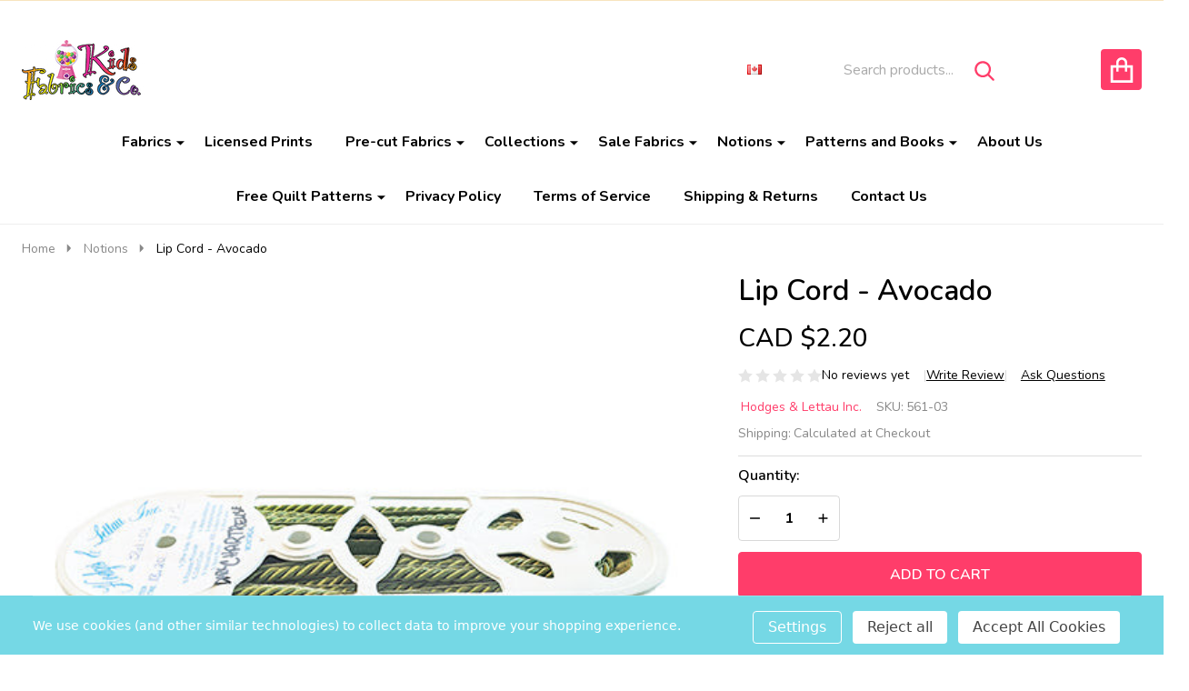

--- FILE ---
content_type: text/html; charset=UTF-8
request_url: https://kidsfabrics.com/lip-cord-avocado/
body_size: 33308
content:
    <!DOCTYPE html>
<html class="no-js" lang="en">
    
    <head>
        <title>Lip Cord - Avocado - Kidsfabrics &amp; Co.</title>
        <link rel="dns-prefetch preconnect" href="https://cdn11.bigcommerce.com/s-fnisni5yjw" crossorigin><link rel="dns-prefetch preconnect" href="https://fonts.googleapis.com/" crossorigin><link rel="dns-prefetch preconnect" href="https://fonts.gstatic.com/" crossorigin>
        <meta property="product:price:amount" content="2.2" /><meta property="product:price:currency" content="CAD" /><meta property="og:url" content="https://kidsfabrics.com/lip-cord-avocado/" /><meta property="og:site_name" content="Kidsfabrics & Co." /><meta name="keywords" content="kids prints, novelty print, cheater crib panels, baby prints, baby panels, kidsfabrics Canada, children print fabrics, baby quilt kits, pre-cut quilts, infant quilts, easy quilt kits,  pre-cut baby quilts, licensed prints, flannels for baby, quilt shops Okanagan, quilt shops Penticton, Fireside Fleece, Organic cotton Gauze, flannels, flannelette, "><link rel='canonical' href='https://kidsfabrics.com/lip-cord-avocado/' /><meta name='platform' content='bigcommerce.stencil' /><meta property="og:type" content="product" />
<meta property="og:title" content="Lip Cord - Avocado" />
<meta property="og:description" content="Kidsfabrics.com, a Canadian online retail fabric store, specializes in novelty prints including flannels, crib panel&#039;s, licensed prints,  and quilt kids specific for kids and children of all ages!" />
<meta property="og:image" content="https://cdn11.bigcommerce.com/s-fnisni5yjw/products/3357/images/3231/561-03-Chart__60082__28777__34084.1729220388.386.513.jpg?c=1" />
<meta property="fb:admins" content="USPS" />
<meta property="pinterest:richpins" content="enabled" />
                
         

        <link href="https://cdn11.bigcommerce.com/s-fnisni5yjw/product_images/Kids-Fabrics-logo-favicon.jpg?t=1668231771" rel="shortcut icon">
        <meta name="viewport" content="width=device-width, initial-scale=1">

        <script nonce="">
            document.documentElement.className = document.documentElement.className.replace('no-js', 'js');
        </script>

        <script nonce="">
    function browserSupportsAllFeatures() {
        return window.Promise
            && window.fetch
            && window.URL
            && window.URLSearchParams
            && window.WeakMap
            // object-fit support
            && ('objectFit' in document.documentElement.style);
    }

    function loadScript(src) {
        var js = document.createElement('script');
        js.src = src;
        js.nonce = '';
        js.onerror = function () {
            console.error('Failed to load polyfill script ' + src);
        };
        document.head.appendChild(js);
    }

    if (!browserSupportsAllFeatures()) {
        loadScript('https://cdn11.bigcommerce.com/s-fnisni5yjw/stencil/9833a590-a3d6-013e-3fc6-765aeb603615/e/9d44ee70-48b6-013e-8082-3e2aa6070909/dist/theme-bundle.polyfills.js');
    }
</script>
<!-- preload polyfill -->
<script nonce="">!function(n){"use strict";n.loadCSS||(n.loadCSS=function(){});var o=loadCSS.relpreload={};if(o.support=function(){var e;try{e=n.document.createElement("link").relList.supports("preload")}catch(t){e=!1}return function(){return e}}(),o.bindMediaToggle=function(t){var e=t.media||"all";function a(){t.addEventListener?t.removeEventListener("load",a):t.attachEvent&&t.detachEvent("onload",a),t.setAttribute("onload",null),t.media=e}t.addEventListener?t.addEventListener("load",a):t.attachEvent&&t.attachEvent("onload",a),setTimeout(function(){t.rel="stylesheet",t.media="only x"}),setTimeout(a,3e3)},o.poly=function(){if(!o.support())for(var t=n.document.getElementsByTagName("link"),e=0;e<t.length;e++){var a=t[e];"preload"!==a.rel||"style"!==a.getAttribute("as")||a.getAttribute("data-loadcss")||(a.setAttribute("data-loadcss",!0),o.bindMediaToggle(a))}},!o.support()){o.poly();var t=n.setInterval(o.poly,500);n.addEventListener?n.addEventListener("load",function(){o.poly(),n.clearInterval(t)}):n.attachEvent&&n.attachEvent("onload",function(){o.poly(),n.clearInterval(t)})}"undefined"!=typeof exports?exports.loadCSS=loadCSS:n.loadCSS=loadCSS}("undefined"!=typeof global?global:this);</script>
        <script nonce="">window.consentManagerTranslations = `{"locale":"en","locales":{"consent_manager.data_collection_warning":"en","consent_manager.accept_all_cookies":"en","consent_manager.gdpr_settings":"en","consent_manager.data_collection_preferences":"en","consent_manager.manage_data_collection_preferences":"en","consent_manager.use_data_by_cookies":"en","consent_manager.data_categories_table":"en","consent_manager.allow":"en","consent_manager.accept":"en","consent_manager.deny":"en","consent_manager.dismiss":"en","consent_manager.reject_all":"en","consent_manager.category":"en","consent_manager.purpose":"en","consent_manager.functional_category":"en","consent_manager.functional_purpose":"en","consent_manager.analytics_category":"en","consent_manager.analytics_purpose":"en","consent_manager.targeting_category":"en","consent_manager.advertising_category":"en","consent_manager.advertising_purpose":"en","consent_manager.essential_category":"en","consent_manager.esential_purpose":"en","consent_manager.yes":"en","consent_manager.no":"en","consent_manager.not_available":"en","consent_manager.cancel":"en","consent_manager.save":"en","consent_manager.back_to_preferences":"en","consent_manager.close_without_changes":"en","consent_manager.unsaved_changes":"en","consent_manager.by_using":"en","consent_manager.agree_on_data_collection":"en","consent_manager.change_preferences":"en","consent_manager.cancel_dialog_title":"en","consent_manager.privacy_policy":"en","consent_manager.allow_category_tracking":"en","consent_manager.disallow_category_tracking":"en"},"translations":{"consent_manager.data_collection_warning":"We use cookies (and other similar technologies) to collect data to improve your shopping experience.","consent_manager.accept_all_cookies":"Accept All Cookies","consent_manager.gdpr_settings":"Settings","consent_manager.data_collection_preferences":"Website Data Collection Preferences","consent_manager.manage_data_collection_preferences":"Manage Website Data Collection Preferences","consent_manager.use_data_by_cookies":" uses data collected by cookies and JavaScript libraries to improve your shopping experience.","consent_manager.data_categories_table":"The table below outlines how we use this data by category. To opt out of a category of data collection, select 'No' and save your preferences.","consent_manager.allow":"Allow","consent_manager.accept":"Accept","consent_manager.deny":"Deny","consent_manager.dismiss":"Dismiss","consent_manager.reject_all":"Reject all","consent_manager.category":"Category","consent_manager.purpose":"Purpose","consent_manager.functional_category":"Functional","consent_manager.functional_purpose":"Enables enhanced functionality, such as videos and live chat. If you do not allow these, then some or all of these functions may not work properly.","consent_manager.analytics_category":"Analytics","consent_manager.analytics_purpose":"Provide statistical information on site usage, e.g., web analytics so we can improve this website over time.","consent_manager.targeting_category":"Targeting","consent_manager.advertising_category":"Advertising","consent_manager.advertising_purpose":"Used to create profiles or personalize content to enhance your shopping experience.","consent_manager.essential_category":"Essential","consent_manager.esential_purpose":"Essential for the site and any requested services to work, but do not perform any additional or secondary function.","consent_manager.yes":"Yes","consent_manager.no":"No","consent_manager.not_available":"N/A","consent_manager.cancel":"Cancel","consent_manager.save":"Save","consent_manager.back_to_preferences":"Back to Preferences","consent_manager.close_without_changes":"You have unsaved changes to your data collection preferences. Are you sure you want to close without saving?","consent_manager.unsaved_changes":"You have unsaved changes","consent_manager.by_using":"By using our website, you're agreeing to our","consent_manager.agree_on_data_collection":"By using our website, you're agreeing to the collection of data as described in our ","consent_manager.change_preferences":"You can change your preferences at any time","consent_manager.cancel_dialog_title":"Are you sure you want to cancel?","consent_manager.privacy_policy":"Privacy Policy","consent_manager.allow_category_tracking":"Allow [CATEGORY_NAME] tracking","consent_manager.disallow_category_tracking":"Disallow [CATEGORY_NAME] tracking"}}`;</script>

        <script nonce="">
            window.lazySizesConfig = window.lazySizesConfig || {};
            window.lazySizesConfig.loadMode = 1;
        </script>
        <script async src="https://cdn11.bigcommerce.com/s-fnisni5yjw/stencil/9833a590-a3d6-013e-3fc6-765aeb603615/e/9d44ee70-48b6-013e-8082-3e2aa6070909/dist/theme-bundle.head_async.js" nonce=""></script>

                <script nonce="">
                    (function() {
                        var fonts = ["Google_Nunito_400,500,600,700", "Google_Pacifico_400"]
                            .reduce(function(_fonts, font) {
                                var m = font.match(/google_([^_]+)(_(.*))?$/i);
                                if (m) {
                                    _fonts.push([m[1], m[3]]);
                                }
                                return _fonts;
                            }, []);
                        var families = fonts.map(function(font) {
                            return 'family=' + font[0] + (font[1] ? ':wght@' + String(font[1]).replace(/,/g, ';') : '');
                        }).join('&');
                        function addLink(href, rel, crossorigin) {
                            var link = document.createElement('link');
                            link.href = href;
                            link.rel = rel;
                            if (crossorigin) {
                                link.crossOrigin = crossorigin;
                            }
                            document.head.appendChild(link);
                        }
                        addLink('https://fonts.googleapis.com', 'preconnect');
                        addLink('https://fonts.gstatic.com', 'preconnect', true);
                        addLink('https://fonts.googleapis.com/css2?' + families + '&display=swap', 'stylesheet');
                    })();
                </script>

            <link data-stencil-stylesheet href="https://cdn11.bigcommerce.com/s-fnisni5yjw/stencil/9833a590-a3d6-013e-3fc6-765aeb603615/e/9d44ee70-48b6-013e-8082-3e2aa6070909/css/theme-735b0e00-c9d3-013e-67d9-227b0696a291.css" rel="stylesheet">
            <!-- Start Tracking Code for analytics_facebook -->

<script data-bc-cookie-consent="4" type="text/plain">
!function(f,b,e,v,n,t,s){if(f.fbq)return;n=f.fbq=function(){n.callMethod?n.callMethod.apply(n,arguments):n.queue.push(arguments)};if(!f._fbq)f._fbq=n;n.push=n;n.loaded=!0;n.version='2.0';n.queue=[];t=b.createElement(e);t.async=!0;t.src=v;s=b.getElementsByTagName(e)[0];s.parentNode.insertBefore(t,s)}(window,document,'script','https://connect.facebook.net/en_US/fbevents.js');

fbq('set', 'autoConfig', 'false', '387281327675238');
fbq('dataProcessingOptions', []);
fbq('init', '387281327675238', {"external_id":"3cbe282c-3d2c-45d6-9ba6-e664025cf79a"});
fbq('set', 'agent', 'bigcommerce', '387281327675238');

function trackEvents() {
    var pathName = window.location.pathname;

    fbq('track', 'PageView', {}, "");

    // Search events start -- only fire if the shopper lands on the /search.php page
    if (pathName.indexOf('/search.php') === 0 && getUrlParameter('search_query')) {
        fbq('track', 'Search', {
            content_type: 'product_group',
            content_ids: [],
            search_string: getUrlParameter('search_query')
        });
    }
    // Search events end

    // Wishlist events start -- only fire if the shopper attempts to add an item to their wishlist
    if (pathName.indexOf('/wishlist.php') === 0 && getUrlParameter('added_product_id')) {
        fbq('track', 'AddToWishlist', {
            content_type: 'product_group',
            content_ids: []
        });
    }
    // Wishlist events end

    // Lead events start -- only fire if the shopper subscribes to newsletter
    if (pathName.indexOf('/subscribe.php') === 0 && getUrlParameter('result') === 'success') {
        fbq('track', 'Lead', {});
    }
    // Lead events end

    // Registration events start -- only fire if the shopper registers an account
    if (pathName.indexOf('/login.php') === 0 && getUrlParameter('action') === 'account_created') {
        fbq('track', 'CompleteRegistration', {}, "");
    }
    // Registration events end

    

    function getUrlParameter(name) {
        var cleanName = name.replace(/[\[]/, '\[').replace(/[\]]/, '\]');
        var regex = new RegExp('[\?&]' + cleanName + '=([^&#]*)');
        var results = regex.exec(window.location.search);
        return results === null ? '' : decodeURIComponent(results[1].replace(/\+/g, ' '));
    }
}

if (window.addEventListener) {
    window.addEventListener("load", trackEvents, false)
}
</script>
<noscript><img height="1" width="1" style="display:none" alt="null" src="https://www.facebook.com/tr?id=387281327675238&ev=PageView&noscript=1&a=plbigcommerce1.2&eid="/></noscript>

<!-- End Tracking Code for analytics_facebook -->

<!-- Start Tracking Code for analytics_googleanalytics -->

<!-- Google tag (gtag.js) -->
<script data-bc-cookie-consent="3" type="text/plain" async src="https://www.googletagmanager.com/gtag/js?id=UA-259228777-1"></script>
<script data-bc-cookie-consent="3" type="text/plain">
  window.dataLayer = window.dataLayer || [];
  function gtag(){dataLayer.push(arguments);}
  gtag('js', new Date());

  gtag('config', 'UA-259228777-1');
</script>

<!-- End Tracking Code for analytics_googleanalytics -->

<!-- Start Tracking Code for analytics_googleanalytics4 -->

<script data-cfasync="false" src="https://cdn11.bigcommerce.com/shared/js/google_analytics4_bodl_subscribers-358423becf5d870b8b603a81de597c10f6bc7699.js" integrity="sha256-gtOfJ3Avc1pEE/hx6SKj/96cca7JvfqllWA9FTQJyfI=" crossorigin="anonymous"></script>
<script data-cfasync="false">
  (function () {
    window.dataLayer = window.dataLayer || [];

    function gtag(){
        dataLayer.push(arguments);
    }

    function initGA4(event) {
         function setupGtag() {
            function configureGtag() {
                gtag('js', new Date());
                gtag('set', 'developer_id.dMjk3Nj', true);
                gtag('config', 'G-E7KJBMFMET');
            }

            var script = document.createElement('script');

            script.src = 'https://www.googletagmanager.com/gtag/js?id=G-E7KJBMFMET';
            script.async = true;
            script.onload = configureGtag;

            document.head.appendChild(script);
        }

        setupGtag();

        if (typeof subscribeOnBodlEvents === 'function') {
            subscribeOnBodlEvents('G-E7KJBMFMET', true);
        }

        window.removeEventListener(event.type, initGA4);
    }

    gtag('consent', 'default', {"ad_storage":"denied","ad_user_data":"denied","ad_personalization":"denied","analytics_storage":"denied","functionality_storage":"denied"})
            

    var eventName = document.readyState === 'complete' ? 'consentScriptsLoaded' : 'DOMContentLoaded';
    window.addEventListener(eventName, initGA4, false);
  })()
</script>

<!-- End Tracking Code for analytics_googleanalytics4 -->

<!-- Start Tracking Code for analytics_siteverification -->

<meta name="google-site-verification=qyNmE_Li1hOpbOfmbG0CScChCcsRM9YRySk2t2qmrF8" />
<meta name="facebook-domain-verification" content="rck3dxpgjfseuv6lc9wpy6xfzmc87g" />

<!-- End Tracking Code for analytics_siteverification -->


<script type="text/javascript" src="https://checkout-sdk.bigcommerce.com/v1/loader.js" defer ></script>
<script src="https://www.google.com/recaptcha/api.js" async defer></script>
<script>window.consentManagerStoreConfig = function () { return {"storeName":"Kidsfabrics & Co.","privacyPolicyUrl":"","writeKey":null,"improvedConsentManagerEnabled":true,"AlwaysIncludeScriptsWithConsentTag":true}; };</script>
<script type="text/javascript" src="https://cdn11.bigcommerce.com/shared/js/bodl-consent-32a446f5a681a22e8af09a4ab8f4e4b6deda6487.js" integrity="sha256-uitfaufFdsW9ELiQEkeOgsYedtr3BuhVvA4WaPhIZZY=" crossorigin="anonymous" defer></script>
<script type="text/javascript" src="https://cdn11.bigcommerce.com/shared/js/storefront/consent-manager-config-3013a89bb0485f417056882e3b5cf19e6588b7ba.js" defer></script>
<script type="text/javascript" src="https://cdn11.bigcommerce.com/shared/js/storefront/consent-manager-08633fe15aba542118c03f6d45457262fa9fac88.js" defer></script>
<script type="text/javascript">
var BCData = {"product_attributes":{"sku":"561-03","upc":null,"mpn":null,"gtin":null,"weight":null,"base":true,"image":null,"price":{"without_tax":{"formatted":"CAD $2.20","value":2.2,"currency":"CAD"},"tax_label":"Tax"},"out_of_stock_behavior":"label_option","out_of_stock_message":"Out of stock","available_modifier_values":[],"in_stock_attributes":[],"stock":10,"instock":true,"stock_message":null,"purchasable":true,"purchasing_message":null,"call_for_price_message":null}};
</script>

 <script data-cfasync="false" src="https://microapps.bigcommerce.com/bodl-events/1.9.4/index.js" integrity="sha256-Y0tDj1qsyiKBRibKllwV0ZJ1aFlGYaHHGl/oUFoXJ7Y=" nonce="" crossorigin="anonymous"></script>
 <script data-cfasync="false" nonce="">

 (function() {
    function decodeBase64(base64) {
       const text = atob(base64);
       const length = text.length;
       const bytes = new Uint8Array(length);
       for (let i = 0; i < length; i++) {
          bytes[i] = text.charCodeAt(i);
       }
       const decoder = new TextDecoder();
       return decoder.decode(bytes);
    }
    window.bodl = JSON.parse(decodeBase64("[base64]"));
 })()

 </script>

<script nonce="">
(function () {
    var xmlHttp = new XMLHttpRequest();

    xmlHttp.open('POST', 'https://bes.gcp.data.bigcommerce.com/nobot');
    xmlHttp.setRequestHeader('Content-Type', 'application/json');
    xmlHttp.send('{"store_id":"1002539428","timezone_offset":"-7.0","timestamp":"2026-01-27T10:42:51.05967900Z","visit_id":"3f3afe07-6f2e-4661-9340-4484597ba1ed","channel_id":1}');
})();
</script>

        




        
        

        <!-- snippet location htmlhead -->

         
    </head>
    <body class="csscolumns supermarket-layout--fullwidth
        
        supermarket-pageType--product
        supermarket-page--pages-product
        
        
        
        
        
        
        
        
        _product-card-has-custom-field
        _product-card-has-swatches
        _product-card-has-rating
        " id="topOfPage">

        <!-- snippet location header -->

        <svg data-src="https://cdn11.bigcommerce.com/s-fnisni5yjw/stencil/9833a590-a3d6-013e-3fc6-765aeb603615/e/9d44ee70-48b6-013e-8082-3e2aa6070909/img/icon-sprite.svg" class="icons-svg-sprite"></svg>

        <div class="banners-wrapper _top-carousel-global" id="banners-carousel">
    <div class="banners--global">
        <div data-content-region="top_banner_carousel--global"></div>
    </div>
    <button class="banners-close">
        <span class="_close"><span class="is-srOnly">Close</span><svg class="icon"><use href="#icon-close2"></use></svg></span>
    </button>
</div>
<header id="dinosaur_header" class="header" role="banner"  data-sticky-header>
    <div class="beautify__mainHeader _hasImg _left">
        <div class="container">
            <div data-content-region="header_navuser_top--global"><div data-layout-id="5642c387-f1b1-4130-8e9e-cb8effe5ff0e">       <div data-sub-layout-container="c21939a2-82a2-45a4-9fc5-be892c10bd39" data-layout-name="Layout">
    <style data-container-styling="c21939a2-82a2-45a4-9fc5-be892c10bd39">
        [data-sub-layout-container="c21939a2-82a2-45a4-9fc5-be892c10bd39"] {
            box-sizing: border-box;
            display: flex;
            flex-wrap: wrap;
            z-index: 0;
            position: relative;
            height: ;
            padding-top: 0px;
            padding-right: 0px;
            padding-bottom: 0px;
            padding-left: 0px;
            margin-top: 0px;
            margin-right: 0px;
            margin-bottom: 0px;
            margin-left: 0px;
            border-width: 0px;
            border-style: solid;
            border-color: #333333;
        }

        [data-sub-layout-container="c21939a2-82a2-45a4-9fc5-be892c10bd39"]:after {
            display: block;
            position: absolute;
            top: 0;
            left: 0;
            bottom: 0;
            right: 0;
            background-size: cover;
            z-index: auto;
        }
    </style>

    <div data-sub-layout="1fc7610e-8239-4921-ac70-18c0be7166c8">
        <style data-column-styling="1fc7610e-8239-4921-ac70-18c0be7166c8">
            [data-sub-layout="1fc7610e-8239-4921-ac70-18c0be7166c8"] {
                display: flex;
                flex-direction: column;
                box-sizing: border-box;
                flex-basis: 100%;
                max-width: 100%;
                z-index: 0;
                position: relative;
                height: ;
                padding-top: 0px;
                padding-right: 10.5px;
                padding-bottom: 0px;
                padding-left: 10.5px;
                margin-top: 0px;
                margin-right: 0px;
                margin-bottom: 0px;
                margin-left: 0px;
                border-width: 0px;
                border-style: solid;
                border-color: #333333;
                justify-content: center;
            }
            [data-sub-layout="1fc7610e-8239-4921-ac70-18c0be7166c8"]:after {
                display: block;
                position: absolute;
                top: 0;
                left: 0;
                bottom: 0;
                right: 0;
                background-size: cover;
                z-index: auto;
            }
            @media only screen and (max-width: 700px) {
                [data-sub-layout="1fc7610e-8239-4921-ac70-18c0be7166c8"] {
                    flex-basis: 100%;
                    max-width: 100%;
                }
            }
        </style>
        <div data-widget-id="44c58b78-d644-4c91-9a6e-88c29b170520" data-placement-id="992aadb9-8a89-48ec-915c-c1a1fab23e0b" data-placement-status="ACTIVE"><style>
    .sd-simple-text-44c58b78-d644-4c91-9a6e-88c29b170520 {
      padding-top: 0px;
      padding-right: 0px;
      padding-bottom: 0px;
      padding-left: 0px;

      margin-top: 0px;
      margin-right: 0px;
      margin-bottom: 0px;
      margin-left: 0px;

    }

    .sd-simple-text-44c58b78-d644-4c91-9a6e-88c29b170520 * {
      margin: 0;
      padding: 0;

        color: rgba(255,255,255,1);
        font-family: inherit;
        font-weight: 500;
        font-size: 18px;
        min-height: 18px;

    }

    .sd-simple-text-44c58b78-d644-4c91-9a6e-88c29b170520 {
        text-align: center;
    }

    #sd-simple-text-editable-44c58b78-d644-4c91-9a6e-88c29b170520 {
      min-width: 14px;
      line-height: 1.5;
      display: inline-block;
    }

    #sd-simple-text-editable-44c58b78-d644-4c91-9a6e-88c29b170520[data-edit-mode="true"]:hover,
    #sd-simple-text-editable-44c58b78-d644-4c91-9a6e-88c29b170520[data-edit-mode="true"]:active,
    #sd-simple-text-editable-44c58b78-d644-4c91-9a6e-88c29b170520[data-edit-mode="true"]:focus {
      outline: 1px dashed #3C64F4;
    }

    #sd-simple-text-editable-44c58b78-d644-4c91-9a6e-88c29b170520 strong,
    #sd-simple-text-editable-44c58b78-d644-4c91-9a6e-88c29b170520 strong * {
      font-weight: bold;
    }

    #sd-simple-text-editable-44c58b78-d644-4c91-9a6e-88c29b170520 a {
      color: inherit;
    }

    @supports (color: color-mix(in srgb, #000 50%, #fff 50%)) {
      #sd-simple-text-editable-44c58b78-d644-4c91-9a6e-88c29b170520 a:hover,
      #sd-simple-text-editable-44c58b78-d644-4c91-9a6e-88c29b170520 a:active,
      #sd-simple-text-editable-44c58b78-d644-4c91-9a6e-88c29b170520 a:focus {
        color: color-mix(in srgb, currentColor 68%, white 32%);
      }
    }

    @supports not (color: color-mix(in srgb, #000 50%, #fff 50%)) {
      #sd-simple-text-editable-44c58b78-d644-4c91-9a6e-88c29b170520 a:hover,
      #sd-simple-text-editable-44c58b78-d644-4c91-9a6e-88c29b170520 a:active,
      #sd-simple-text-editable-44c58b78-d644-4c91-9a6e-88c29b170520 a:focus {
        filter: brightness(2);
      }
    }
</style>

<div class="sd-simple-text-44c58b78-d644-4c91-9a6e-88c29b170520 ">
  <div id="sd-simple-text-editable-44c58b78-d644-4c91-9a6e-88c29b170520" data-edit-mode="">
    <p>Store Hours:&nbsp; M-F: 11:00 a.m. - 5:00 p.m. (excl. Stats) | Sat: 11:00 a.m. - 3:00 p.m.</p>
  </div>
</div>

</div>
    </div>
</div>

</div></div>
        </div>
        <div class="container">
                <div class="header-logo _isImg">
    <a href="https://kidsfabrics.com/" data-instantload='{"page":"home"}'>
            <div class="header-logo-image-container">
                <img class="header-logo-image" src="https://cdn11.bigcommerce.com/s-fnisni5yjw/images/stencil/225x66/kidsfabricsco_rgb_nobackground225x110_1755029357__08160.original.png" srcset="https://cdn11.bigcommerce.com/s-fnisni5yjw/images/stencil/244x66/kidsfabricsco_rgb_nobackground225x110_1755029357__08160.original.png 1x, https://cdn11.bigcommerce.com/s-fnisni5yjw/images/stencil/488w/kidsfabricsco_rgb_nobackground225x110_1755029357__08160.original.png 2x" alt="Kidsfabrics &amp; Co." title="Kidsfabrics &amp; Co.">
            </div>
</a>
</div>
                
<div class="kitchenary__navUser-account" id="dinosaur_nav_user_1">
        <div class="_wrapper-navUser">
            <div class="_announce _announce-title">
                <div data-content-region="header_top_title--global"><div data-layout-id="1394500e-3e1b-4a9a-b12c-e94c5f35e754">       <div data-sub-layout-container="5c8891ea-b081-47f5-8faf-2a39d0f455a5" data-layout-name="Layout">
    <style data-container-styling="5c8891ea-b081-47f5-8faf-2a39d0f455a5">
        [data-sub-layout-container="5c8891ea-b081-47f5-8faf-2a39d0f455a5"] {
            box-sizing: border-box;
            display: flex;
            flex-wrap: wrap;
            z-index: 0;
            position: relative;
            height: ;
            padding-top: 0px;
            padding-right: 0px;
            padding-bottom: 0px;
            padding-left: 0px;
            margin-top: 0px;
            margin-right: 0px;
            margin-bottom: 0px;
            margin-left: 0px;
            border-width: 0px;
            border-style: solid;
            border-color: #333333;
        }

        [data-sub-layout-container="5c8891ea-b081-47f5-8faf-2a39d0f455a5"]:after {
            display: block;
            position: absolute;
            top: 0;
            left: 0;
            bottom: 0;
            right: 0;
            background-size: cover;
            z-index: auto;
        }
    </style>

    <div data-sub-layout="03ed9560-0c87-4d79-8c6b-ca5a71cc8279">
        <style data-column-styling="03ed9560-0c87-4d79-8c6b-ca5a71cc8279">
            [data-sub-layout="03ed9560-0c87-4d79-8c6b-ca5a71cc8279"] {
                display: flex;
                flex-direction: column;
                box-sizing: border-box;
                flex-basis: 100%;
                max-width: 100%;
                z-index: 0;
                position: relative;
                height: ;
                padding-top: 0px;
                padding-right: 10.5px;
                padding-bottom: 0px;
                padding-left: 10.5px;
                margin-top: 0px;
                margin-right: 0px;
                margin-bottom: 0px;
                margin-left: 0px;
                border-width: 0px;
                border-style: solid;
                border-color: #333333;
                justify-content: center;
            }
            [data-sub-layout="03ed9560-0c87-4d79-8c6b-ca5a71cc8279"]:after {
                display: block;
                position: absolute;
                top: 0;
                left: 0;
                bottom: 0;
                right: 0;
                background-size: cover;
                z-index: auto;
            }
            @media only screen and (max-width: 700px) {
                [data-sub-layout="03ed9560-0c87-4d79-8c6b-ca5a71cc8279"] {
                    flex-basis: 100%;
                    max-width: 100%;
                }
            }
        </style>
    </div>
</div>

</div></div>
            </div>
        </div>
            <div class="_phone">
                <a href="tel:250-493-8005" title="Call Us: 250-493-8005">
                    <svg class="icon"><use href="#icon-phone2" /></svg>
                    <span class="_label">250-493-8005</span>
                </a>
            </div>
        <div class="_currency">
            <a href="#" data-dropdown="topHeader-currency" aria-controls="topHeader-currency" aria-expanded="false">
                <img src="https://cdn11.bigcommerce.com/s-fnisni5yjw/lib/flags/ca.gif" border="0" alt="" role="presentation" /><span class='_label'>Currency:&nbsp;</span><span class='_value'>CAD</span> <svg class="icon"><use href="#icon-caret-down"></use></svg>
            </a>
            <div class="dropdown-menu" id="topHeader-currency" data-dropdown-content aria-hidden="true" tabindex="-1">
                <ul>
                    <li>
                        <a href="https://kidsfabrics.com/lip-cord-avocado/?setCurrencyId=1">
                                <strong><img src="https://cdn11.bigcommerce.com/s-fnisni5yjw/lib/flags/ca.gif" border="0" alt="" role="presentation" /> Canadian Dollar (CAD)</strong>
                        </a>
                    </li>
                    <li>
                        <a href="https://kidsfabrics.com/lip-cord-avocado/?setCurrencyId=2">
                            <img src="https://cdn11.bigcommerce.com/s-fnisni5yjw/lib/flags/us.gif" border="0" alt="" role="presentation" /> US Dollar (USD)
                        </a>
                    </li>
                    <li>
                        <a href="https://kidsfabrics.com/lip-cord-avocado/?setCurrencyId=3">
                            <img src="https://cdn11.bigcommerce.com/s-fnisni5yjw/lib/flags/au.gif" border="0" alt="" role="presentation" /> Australian Dollar (AUD)
                        </a>
                    </li>
                    <li>
                        <a href="https://kidsfabrics.com/lip-cord-avocado/?setCurrencyId=4">
                            <img src="https://cdn11.bigcommerce.com/s-fnisni5yjw/lib/flags/gb.gif" border="0" alt="" role="presentation" /> British Pound (GBP)
                        </a>
                    </li>
                    <li>
                        <a href="https://kidsfabrics.com/lip-cord-avocado/?setCurrencyId=5">
                            <img src="https://cdn11.bigcommerce.com/s-fnisni5yjw/lib/flags/nz.gif" border="0" alt="" role="presentation" /> New Zealand Dollar (NZD)
                        </a>
                    </li>
                    <li>
                        <a href="https://kidsfabrics.com/lip-cord-avocado/?setCurrencyId=6">
                            <img src="https://cdn11.bigcommerce.com/s-fnisni5yjw/lib/flags/regions/eu.gif" border="0" alt="" role="presentation" /> Euro (EUR)
                        </a>
                    </li>
                    <li>
                        <a href="https://kidsfabrics.com/lip-cord-avocado/?setCurrencyId=7">
                            <img src="https://cdn11.bigcommerce.com/s-fnisni5yjw/lib/flags/ch.gif" border="0" alt="" role="presentation" /> Swiss Franc (CHF)
                        </a>
                    </li>
                    <li>
                        <a href="https://kidsfabrics.com/lip-cord-avocado/?setCurrencyId=8">
                            <img src="https://cdn11.bigcommerce.com/s-fnisni5yjw/lib/flags/mx.gif" border="0" alt="" role="presentation" /> Mexican Peso (MXN)
                        </a>
                    </li>
                    <li>
                        <a href="https://kidsfabrics.com/lip-cord-avocado/?setCurrencyId=9">
                            <img src="https://cdn11.bigcommerce.com/s-fnisni5yjw/lib/flags/hk.gif" border="0" alt="" role="presentation" /> Hong Kong Dollar (HKD)
                        </a>
                    </li>
                </ul>
            </div>
        </div>
</div>                <ul class="navUser-section" id="dinosaur_nav_user_2">
            <li class="navUser-item navUser-item--phone u-hideDesktop">
                <a class="navUser-action" href="tel:250-493-8005" title="Call Us: 250-493-8005">
                    <svg class="icon"><use href="#icon-phone2" /></svg>
                    <span class="_label">Call Us<span class="_phoneNumber">250-493-8005</span></span>
                </a>
            </li>
    <li class="navUser-item navUser-item--account">
        <a id="login-dropdown-navLeft" data-toggle="login-popup" class="navUser-action navUser-action--account login-dropdown--popup" href="/login.php" title="Account">
            <svg class="icon"><use href="#icon-account" /></svg>
            <span class="_label">Account</span>
        </a>
        <div id="login-popup" class="login-popup general-account " aria-hidden="true">
            <a href="#" class="button-close u-hideDesktop" id="close-popup-login" data-toggle="login-popup">
    <svg class="icon"><use href="#icon-close"/></svg>
    <span class="sr-only">Close</span>
</a>
        <a href="/login.php?action=create_account" class="button-login button button--default">
            Create Account
        </a>
        <div class="border-or">
            <span>Or</span>
        </div>
    <h4 class="heading">Sign in</h4>
    <form class="account-form form" action="/login.php?action=check_login" method="post" data-login-form>
        
        
        <div class="form-field">
            <label class="form-label is-srOnly" for="login_email_popup">Email Address:</label>
            <input class="form-input" name="login_email" id="login_email_popup" type="email" placeholder="Enter your email">
        </div>
        <div class="form-field">
            <label class="form-label is-srOnly" for="login_pass_popup">Password:</label>
            <input class="form-input" name="login_pass" id="login_pass_popup" type="password" autocomplete="off" placeholder="Enter your password">
        </div>
        <div class="form-actions">
            <input type="submit" class="button button--small button--default button--submit" value="Sign in">
            <a class="forgot-password" href="/login.php?action=reset_password">Forgot your password?</a>
        </div>
    </form>
        </div>
        <div class="previewLogin-overlay" id="popup-overlay"></div>
    </li>
    <li class="navUser-item navUser-item--cart">
        <a
        data-cart-preview
        data-toggle="cart-preview-dropdown"
        href="/cart.php"
        title="Cart"
        class="navUser-action navUser-action--cart _cart-btnToggle">
            <div class="_cart-icon">
                <svg class="icon"><use href="#icon-cart" /></svg>
            </div>
            <span class="_total-cart">
                <span data-cart-preview-price class="_total-price-nav"></span>
                <span class="_total-items">
                    <span class="countPill cart-quantity"></span><span class="cart-quantity-label">
                        <span class="_single-item">item</span>
                        <span class="_plural-item">items</span>
                    </span>
                </span>
            </span>
        </a>
    </li>
</ul>
                <a href="#" class="mobileMenu-toggle" data-mobile-menu-toggle="menu">
                    <span class="mobileMenu-toggleIcon"><span class="_icon"></span></span>
                    <span class="_label sr-only">Menu</span>
                </a>
                <div class="_searchBar" data-quick-search-bar>
        <ul class="_contentNav u-hidden">
                
                        <li class="navPages-item navPages-item--page">
                            <a class="navPages-action" href="https://kidsfabrics.com/about-us/" data-instantload data-current-category>About Us</a>
                        </li>
                        <li class="navPages-item navPages-item--page">
                            <a class="navPages-action has-subMenu u-hideMobile u-hideTablet " href="https://kidsfabrics.com/free-quilt-patterns/"
    href="https://kidsfabrics.com/free-quilt-patterns/"
    data-instantload
    data-current-category
>Free Quilt Patterns</a>
<a class="navPages-action-toggle" href="#" data-collapsible="navPages-page-0-navUser">
    <span>Free Quilt Patterns</span>
    <span class="_more"><span class="is-srOnly">More</span><svg class="icon"><use href="#icon-add"></use></svg></span>
    <span class="_less"><span class="is-srOnly">Back</span><svg class="icon"><use href="#icon-remove"></use></svg></span>
</a>
<a class="navPages-action-toggle-desktop" href="#" data-collapsible="navPages-page-0-navUser" title="More"><svg class="icon"><use href="#icon-caret-down"></use></svg></a>
<div class="navPage-subMenu
            navPage-subMenu--standard
    " id="navPages-page-0-navUser">
    <div class="navPage-subMenu-middle">
        <ul class="navPage-subMenu-list">
                <!-- 1 -->
                <li class="navPage-subMenu-item">
                    <div data-content-region="navPages_undefined_top--global"></div>
                        <a class="navPage-subMenu-action" href="https://kidsfabrics.com/free-quilt-patterns-pg-2/" data-instantload data-current-category>
                            <span>Free Quilt Patterns Pg. 2</span>
                        </a>
                </li>
            <li class="navPage-subMenu-item u-hideDesktop">
                <a href="https://kidsfabrics.com/free-quilt-patterns/" class="navPage-subMenu-action">
                    <span>All Products</span>
                </a>
            </li>
        </ul>
    </div>
</div>
                        </li>
                        <li class="navPages-item navPages-item--page">
                            <a class="navPages-action" href="https://kidsfabrics.com/privacy-policy/" data-instantload data-current-category>Privacy Policy</a>
                        </li>
                        <li class="navPages-item navPages-item--page">
                            <a class="navPages-action" href="https://kidsfabrics.com/terms-of-service/" data-instantload data-current-category>Terms of Service</a>
                        </li>
                        <li class="navPages-item navPages-item--page">
                            <a class="navPages-action" href="https://kidsfabrics.com/shipping-returns/" data-instantload data-current-category>Shipping &amp; Returns</a>
                        </li>
                        <li class="navPages-item navPages-item--page">
                            <a class="navPages-action" href="https://kidsfabrics.com/contact-us/" data-instantload data-current-category>Contact Us</a>
                        </li>
        </ul>
    <div class="beautify__quickSearch is-open" data-prevent-quick-search-close>
    <!-- snippet location forms_search -->
    <form class="form" action="/search.php">
        <fieldset class="form-fieldset">
            <div class="form-field">
                <label class="is-srOnly" for="search_query">Search</label>
                <div class="form-prefixPostfix">
                    <input class="form-input" data-search-quick name="search_query" id="search_query" data-error-message="Search field cannot be empty." placeholder="Search products..." autocomplete="off">
                    <button type="submit" class="button _submit"><svg class="icon"><use href="#icon-ih-search"></use></svg><span class="is-srOnly">Search</span></button>
                    <button type="button" class="button _close" data-quick-search-close><svg class="icon"><use href="#icon-close"></use></svg><span class="sr-only">Close</span></button>
                </div>
            </div>
        </fieldset>
    </form>
</div>
</div>        </div>
        <div class="container">
            <div data-content-region="header_navuser_bottom--global"></div>
        </div>
    </div>

    <div class="navPages-container" id="menu" data-menu>
        <div class="container" id="bf-fix-menu-mobile">
            <nav class="navPages _hasMegamenu _hasWidgets">
    <ul class="navPages-list">

                    <li class="navPages-item navPages-item--id-287">
                        <a class="navPages-action has-subMenu u-hideMobile u-hideTablet " href="https://kidsfabrics.com/fabrics/"
    href="https://kidsfabrics.com/fabrics/"
    data-instantload
    
>Fabrics</a>
<a class="navPages-action-toggle" href="#" data-collapsible="navPages-287">
    <span>Fabrics</span>
    <span class="_more"><span class="is-srOnly">More</span><svg class="icon"><use href="#icon-add"></use></svg></span>
    <span class="_less"><span class="is-srOnly">Back</span><svg class="icon"><use href="#icon-remove"></use></svg></span>
</a>
<a class="navPages-action-toggle-desktop" href="#" data-collapsible="navPages-287" title="More"><svg class="icon"><use href="#icon-caret-down"></use></svg></a>
<div class="navPage-subMenu
    " id="navPages-287">
        <div class="navPage-subMenu-top">
            <div data-content-region="navPages_287_top--global"></div>
        </div>
    <div class="navPage-subMenu-middle">
            <div data-content-region="navPages_287_left--global"></div>
        <ul class="navPage-subMenu-list">
                <!-- 2 -->
                <li class="navPage-subMenu-item">
                    <div data-content-region="navPages_58_top--global"></div>
                        <a
                            class="navPage-subMenu-action has-subMenu"
                            href="https://kidsfabrics.com/novelty-prints/"
                            data-instantload
                            
                            >
                                <span>Novelty Prints</span>
                        </a>
                        <a href="#" class="_hideToggleFirst u-hidden"></a>
                        <a class="navPages-action-toggle" href="#"
                            data-collapsible="navPages-58">
                            <span>Novelty Prints</span>
                            <span class="_more"><span class="is-srOnly">More</span><svg class="icon"><use href="#icon-arrow-right"></use></svg></span>
                            <span class="_less"><span class="is-srOnly">Close</span><svg class="icon"><use href="#icon-arrow-left"></use></svg></span>
                        </a>
                        <a class="navPages-action-toggle-desktop" tabindex="0" href="#" data-collapsible="navPages-58" title="More">
                                <svg class="icon"><use href="#icon-caret-down"></use></svg>
                        </a>
                        <ul class="navPage-childList" id="navPages-58">
                                <!-- 3 -->
                                <li class="navPage-childList-item">
                                        <a class="navPage-childList-action" data-instantload href="https://kidsfabrics.com/abstract/" >Abstract</a>
                                </li>
                                <!-- 4 -->
                                <li class="navPage-childList-item">
                                        <a class="navPage-childList-action" data-instantload href="https://kidsfabrics.com/animals/" >Animals</a>
                                </li>
                                <!-- 5 -->
                                <li class="navPage-childList-item">
                                        <a class="navPage-childList-action" data-instantload href="https://kidsfabrics.com/baby-and-playtime/" >Baby and Playtime</a>
                                </li>
                                <!-- 6 -->
                                <li class="navPage-childList-item">
                                        <a class="navPage-childList-action" data-instantload href="https://kidsfabrics.com/birds-and-bugs-and-reptiles/" >Birds and Bugs and Reptiles</a>
                                </li>
                                <!-- 7 -->
                                <li class="navPage-childList-item">
                                        <a class="navPage-childList-action" data-instantload href="https://kidsfabrics.com/border-prints/" >Border Prints</a>
                                </li>
                                <!-- 8 -->
                                <li class="navPage-childList-item">
                                        <a class="navPage-childList-action" data-instantload href="https://kidsfabrics.com/by-the-sea/" >By the Sea</a>
                                </li>
                                <!-- 9 -->
                                <li class="navPage-childList-item">
                                        <a class="navPage-childList-action" data-instantload href="https://kidsfabrics.com/cloth-book-panels/" >Cloth Book Panels</a>
                                </li>
                                <!-- 10 -->
                                <li class="navPage-childList-item">
                                        <a class="navPage-childList-action" data-instantload href="https://kidsfabrics.com/educational/" >Educational</a>
                                </li>
                                <!-- 11 -->
                                <li class="navPage-childList-item">
                                        <a class="navPage-childList-action" data-instantload href="https://kidsfabrics.com/floral/" >Floral</a>
                                </li>
                                <!-- 12 -->
                                <li class="navPage-childList-item">
                                        <a class="navPage-childList-action" data-instantload href="https://kidsfabrics.com/hearts/" >Hearts</a>
                                </li>
                                <!-- 13 -->
                                <li class="navPage-childList-item">
                                        <a class="navPage-childList-action" data-instantload href="https://kidsfabrics.com/just-for-girls/" >Just for Girls</a>
                                </li>
                                <!-- 14 -->
                                <li class="navPage-childList-item">
                                        <a class="navPage-childList-action" data-instantload href="https://kidsfabrics.com/outdoor-and-landscape/" >Outdoor  and Landscape</a>
                                </li>
                                <!-- 15 -->
                                <li class="navPage-childList-item">
                                        <a class="navPage-childList-action" data-instantload href="https://kidsfabrics.com/panels/" >Panels</a>
                                </li>
                                <!-- 16 -->
                                <li class="navPage-childList-item">
                                        <a class="navPage-childList-action" data-instantload href="https://kidsfabrics.com/plaid-and-checkerboard/" >Plaid and Checkerboard</a>
                                </li>
                                <!-- 17 -->
                                <li class="navPage-childList-item">
                                        <a class="navPage-childList-action" data-instantload href="https://kidsfabrics.com/polka-dots/" >Polka Dots</a>
                                </li>
                                <!-- 18 -->
                                <li class="navPage-childList-item">
                                        <a class="navPage-childList-action" data-instantload href="https://kidsfabrics.com/sports/" >Sports</a>
                                </li>
                                <!-- 19 -->
                                <li class="navPage-childList-item">
                                        <a class="navPage-childList-action" data-instantload href="https://kidsfabrics.com/stars/" >Stars</a>
                                </li>
                                <!-- 20 -->
                                <li class="navPage-childList-item">
                                        <a class="navPage-childList-action" data-instantload href="https://kidsfabrics.com/stripes/" >Stripes</a>
                                </li>
                                <!-- 21 -->
                                <li class="navPage-childList-item">
                                        <a class="navPage-childList-action" data-instantload href="https://kidsfabrics.com/this-and-that/" >This and That</a>
                                </li>
                                <!-- 22 -->
                                <li class="navPage-childList-item">
                                        <a class="navPage-childList-action" data-instantload href="https://kidsfabrics.com/transportation/" >Transportation</a>
                                </li>
                            <li class="navPage-childList-item u-hideDesktop">
                                <a href="https://kidsfabrics.com/novelty-prints/" class="navPage-childList-action">All Products</a>
                            </li>
                            <a href="#" class="_hideToggle u-hideDesktop"></a>
                        </ul>
                        <div data-content-region="navPages_58_bottom--global"></div>
                </li>
                <!-- 23 -->
                <li class="navPage-subMenu-item">
                    <div data-content-region="navPages_240_top--global"></div>
                        <a
                            class="navPage-subMenu-action has-subMenu"
                            href="https://kidsfabrics.com/flannels/"
                            data-instantload
                            
                            >
                                <span>Flannels</span>
                        </a>
                        <a href="#" class="_hideToggleFirst u-hidden"></a>
                        <a class="navPages-action-toggle" href="#"
                            data-collapsible="navPages-240">
                            <span>Flannels</span>
                            <span class="_more"><span class="is-srOnly">More</span><svg class="icon"><use href="#icon-arrow-right"></use></svg></span>
                            <span class="_less"><span class="is-srOnly">Close</span><svg class="icon"><use href="#icon-arrow-left"></use></svg></span>
                        </a>
                        <a class="navPages-action-toggle-desktop" tabindex="0" href="#" data-collapsible="navPages-240" title="More">
                                <svg class="icon"><use href="#icon-caret-down"></use></svg>
                        </a>
                        <ul class="navPage-childList" id="navPages-240">
                                <!-- 24 -->
                                <li class="navPage-childList-item">
                                        <a class="navPage-childList-action" data-instantload href="https://kidsfabrics.com/flannel-kits/" >Flannel Kits</a>
                                </li>
                                <!-- 25 -->
                                <li class="navPage-childList-item">
                                        <a class="navPage-childList-action" data-instantload href="https://kidsfabrics.com/flannel-pre-cuts/" >Flannel Pre-cuts</a>
                                </li>
                                <!-- 26 -->
                                <li class="navPage-childList-item">
                                        <a class="navPage-childList-action" data-instantload href="https://kidsfabrics.com/novelty-print-flannels/" >Novelty Print Flannels</a>
                                </li>
                                <!-- 27 -->
                                <li class="navPage-childList-item">
                                        <a class="navPage-childList-action" data-instantload href="https://kidsfabrics.com/solid-and-blender-flannels/" >Solid and Blender Flannels</a>
                                </li>
                            <li class="navPage-childList-item u-hideDesktop">
                                <a href="https://kidsfabrics.com/flannels/" class="navPage-childList-action">All Products</a>
                            </li>
                            <a href="#" class="_hideToggle u-hideDesktop"></a>
                        </ul>
                        <div data-content-region="navPages_240_bottom--global"></div>
                </li>
                <!-- 28 -->
                <li class="navPage-subMenu-item">
                    <div data-content-region="navPages_237_top--global"></div>
                        <a
                            class="navPage-subMenu-action has-subMenu"
                            href="https://kidsfabrics.com/solid-and-blender-fabrics/"
                            data-instantload
                            
                            >
                                <span>Solid and Blender Fabrics</span>
                        </a>
                        <a href="#" class="_hideToggleFirst u-hidden"></a>
                        <a class="navPages-action-toggle" href="#"
                            data-collapsible="navPages-237">
                            <span>Solid and Blender Fabrics</span>
                            <span class="_more"><span class="is-srOnly">More</span><svg class="icon"><use href="#icon-arrow-right"></use></svg></span>
                            <span class="_less"><span class="is-srOnly">Close</span><svg class="icon"><use href="#icon-arrow-left"></use></svg></span>
                        </a>
                        <a class="navPages-action-toggle-desktop" tabindex="0" href="#" data-collapsible="navPages-237" title="More">
                                <svg class="icon"><use href="#icon-caret-down"></use></svg>
                        </a>
                        <ul class="navPage-childList" id="navPages-237">
                                <!-- 29 -->
                                <li class="navPage-childList-item">
                                        <a class="navPage-childList-action" data-instantload href="https://kidsfabrics.com/black-and-grey/" >Black  and Grey</a>
                                </li>
                                <!-- 30 -->
                                <li class="navPage-childList-item">
                                        <a class="navPage-childList-action" data-instantload href="https://kidsfabrics.com/blue/" >Blue</a>
                                </li>
                                <!-- 31 -->
                                <li class="navPage-childList-item">
                                        <a class="navPage-childList-action" data-instantload href="https://kidsfabrics.com/brown/" >Brown</a>
                                </li>
                                <!-- 32 -->
                                <li class="navPage-childList-item">
                                        <a class="navPage-childList-action" data-instantload href="https://kidsfabrics.com/green/" >Green</a>
                                </li>
                                <!-- 33 -->
                                <li class="navPage-childList-item">
                                        <a class="navPage-childList-action" data-instantload href="https://kidsfabrics.com/purple/" >Purple</a>
                                </li>
                                <!-- 34 -->
                                <li class="navPage-childList-item">
                                        <a class="navPage-childList-action" data-instantload href="https://kidsfabrics.com/red-and-pink-and-orange/" >Red and Pink and Orange</a>
                                </li>
                                <!-- 35 -->
                                <li class="navPage-childList-item">
                                        <a class="navPage-childList-action" data-instantload href="https://kidsfabrics.com/fabric/cotton-woven/solid-and-blender-fabrics/white-and-cream/" >White  and Cream</a>
                                </li>
                                <!-- 36 -->
                                <li class="navPage-childList-item">
                                        <a class="navPage-childList-action" data-instantload href="https://kidsfabrics.com/yellow-and-tan-and-gold/" >Yellow and Tan and Gold</a>
                                </li>
                            <li class="navPage-childList-item u-hideDesktop">
                                <a href="https://kidsfabrics.com/solid-and-blender-fabrics/" class="navPage-childList-action">All Products</a>
                            </li>
                            <a href="#" class="_hideToggle u-hideDesktop"></a>
                        </ul>
                        <div data-content-region="navPages_237_bottom--global"></div>
                </li>
                <!-- 37 -->
                <li class="navPage-subMenu-item">
                    <div data-content-region="navPages_295_top--global"></div>
                        <a class="navPage-subMenu-action" href="https://kidsfabrics.com/fireside-fleece/" data-instantload >
                            <span>Fireside Fleece</span>
                        </a>
                        <div data-content-region="navPages_295_bottom--global"></div>
                </li>
                <!-- 38 -->
                <li class="navPage-subMenu-item">
                    <div data-content-region="navPages_298_top--global"></div>
                        <a class="navPage-subMenu-action" href="https://kidsfabrics.com/organic-cotton-gauze/" data-instantload >
                            <span>Organic Cotton Gauze</span>
                        </a>
                        <div data-content-region="navPages_298_bottom--global"></div>
                </li>
                <!-- 39 -->
                <li class="navPage-subMenu-item">
                    <div data-content-region="navPages_26_top--global"></div>
                        <a class="navPage-subMenu-action" href="https://kidsfabrics.com/apparel-home-dec-fabrics/" data-instantload >
                            <span>Apparel /Home Dec Fabrics</span>
                        </a>
                        <div data-content-region="navPages_26_bottom--global"></div>
                </li>
            <li class="navPage-subMenu-item u-hideDesktop">
                <a href="https://kidsfabrics.com/fabrics/" class="navPage-subMenu-action">
                    <span>All Products</span>
                </a>
            </li>
        </ul>
            <div data-content-region="navPages_287_right--global"></div>
    </div>
        <div class="navPage-subMenu-bottom">
            <div data-content-region="navPages_287_bottom--global"></div>
        </div>
</div>
                    </li>
                    <li class="navPages-item navPages-item--id-56">
                        <a class="navPages-action" href="https://kidsfabrics.com/licensed-prints/" data-instantload >Licensed Prints</a>
                    </li>
                    <li class="navPages-item navPages-item--id-22">
                        <a class="navPages-action has-subMenu u-hideMobile u-hideTablet " href="https://kidsfabrics.com/pre-cut-fabrics/"
    href="https://kidsfabrics.com/pre-cut-fabrics/"
    data-instantload
    
>Pre-cut Fabrics</a>
<a class="navPages-action-toggle" href="#" data-collapsible="navPages-22">
    <span>Pre-cut Fabrics</span>
    <span class="_more"><span class="is-srOnly">More</span><svg class="icon"><use href="#icon-add"></use></svg></span>
    <span class="_less"><span class="is-srOnly">Back</span><svg class="icon"><use href="#icon-remove"></use></svg></span>
</a>
<a class="navPages-action-toggle-desktop" href="#" data-collapsible="navPages-22" title="More"><svg class="icon"><use href="#icon-caret-down"></use></svg></a>
<div class="navPage-subMenu
    " id="navPages-22">
        <div class="navPage-subMenu-top">
            <div data-content-region="navPages_22_top--global"></div>
        </div>
    <div class="navPage-subMenu-middle">
            <div data-content-region="navPages_22_left--global"></div>
        <ul class="navPage-subMenu-list">
                <!-- 40 -->
                <li class="navPage-subMenu-item">
                    <div data-content-region="navPages_281_top--global"></div>
                        <a class="navPage-subMenu-action" href="https://kidsfabrics.com/bundles/" data-instantload >
                            <span>Bundles</span>
                        </a>
                        <div data-content-region="navPages_281_bottom--global"></div>
                </li>
                <!-- 41 -->
                <li class="navPage-subMenu-item">
                    <div data-content-region="navPages_41_top--global"></div>
                        <a class="navPage-subMenu-action" href="https://kidsfabrics.com/kits/" data-instantload >
                            <span>Kits</span>
                        </a>
                        <div data-content-region="navPages_41_bottom--global"></div>
                </li>
                <!-- 42 -->
                <li class="navPage-subMenu-item">
                    <div data-content-region="navPages_170_top--global"></div>
                        <a class="navPage-subMenu-action" href="https://kidsfabrics.com/8-12-squares/" data-instantload >
                            <span>8 1/2&quot; squares</span>
                        </a>
                        <div data-content-region="navPages_170_bottom--global"></div>
                </li>
                <!-- 43 -->
                <li class="navPage-subMenu-item">
                    <div data-content-region="navPages_42_top--global"></div>
                        <a class="navPage-subMenu-action" href="https://kidsfabrics.com/fat-quarters/" data-instantload >
                            <span>Fat Quarters</span>
                        </a>
                        <div data-content-region="navPages_42_bottom--global"></div>
                </li>
            <li class="navPage-subMenu-item u-hideDesktop">
                <a href="https://kidsfabrics.com/pre-cut-fabrics/" class="navPage-subMenu-action">
                    <span>All Products</span>
                </a>
            </li>
        </ul>
            <div data-content-region="navPages_22_right--global"></div>
    </div>
        <div class="navPage-subMenu-bottom">
            <div data-content-region="navPages_22_bottom--global"></div>
        </div>
</div>
                    </li>
                    <li class="navPages-item navPages-item--id-23">
                        <a class="navPages-action has-subMenu u-hideMobile u-hideTablet " href="https://kidsfabrics.com/collections/"
    href="https://kidsfabrics.com/collections/"
    data-instantload
    
>Collections</a>
<a class="navPages-action-toggle" href="#" data-collapsible="navPages-23">
    <span>Collections</span>
    <span class="_more"><span class="is-srOnly">More</span><svg class="icon"><use href="#icon-add"></use></svg></span>
    <span class="_less"><span class="is-srOnly">Back</span><svg class="icon"><use href="#icon-remove"></use></svg></span>
</a>
<a class="navPages-action-toggle-desktop" href="#" data-collapsible="navPages-23" title="More"><svg class="icon"><use href="#icon-caret-down"></use></svg></a>
<div class="navPage-subMenu
    " id="navPages-23">
        <div class="navPage-subMenu-top">
            <div data-content-region="navPages_23_top--global"></div>
        </div>
    <div class="navPage-subMenu-middle">
            <div data-content-region="navPages_23_left--global"></div>
        <ul class="navPage-subMenu-list">
                <!-- 44 -->
                <li class="navPage-subMenu-item">
                    <div data-content-region="navPages_318_top--global"></div>
                        <a class="navPage-subMenu-action" href="https://kidsfabrics.com/321-blast-off/" data-instantload >
                            <span>321 Blast Off</span>
                        </a>
                        <div data-content-region="navPages_318_bottom--global"></div>
                </li>
                <!-- 45 -->
                <li class="navPage-subMenu-item">
                    <div data-content-region="navPages_322_top--global"></div>
                        <a class="navPage-subMenu-action" href="https://kidsfabrics.com/nhl-licensed-hockey-fabrics/" data-instantload >
                            <span>NHL Licensed Hockey Fabrics</span>
                        </a>
                        <div data-content-region="navPages_322_bottom--global"></div>
                </li>
                <!-- 46 -->
                <li class="navPage-subMenu-item">
                    <div data-content-region="navPages_310_top--global"></div>
                        <a class="navPage-subMenu-action" href="https://kidsfabrics.com/bundle-of-joy/" data-instantload >
                            <span>Bundle of Joy</span>
                        </a>
                        <div data-content-region="navPages_310_bottom--global"></div>
                </li>
                <!-- 47 -->
                <li class="navPage-subMenu-item">
                    <div data-content-region="navPages_319_top--global"></div>
                        <a class="navPage-subMenu-action" href="https://kidsfabrics.com/color-my-world/" data-instantload >
                            <span>Color My World</span>
                        </a>
                        <div data-content-region="navPages_319_bottom--global"></div>
                </li>
                <!-- 48 -->
                <li class="navPage-subMenu-item">
                    <div data-content-region="navPages_320_top--global"></div>
                        <a class="navPage-subMenu-action" href="https://kidsfabrics.com/tutu-cute/" data-instantload >
                            <span>Tutu Cute</span>
                        </a>
                        <div data-content-region="navPages_320_bottom--global"></div>
                </li>
                <!-- 49 -->
                <li class="navPage-subMenu-item">
                    <div data-content-region="navPages_311_top--global"></div>
                        <a class="navPage-subMenu-action" href="https://kidsfabrics.com/safari-stargazing-flannel/" data-instantload >
                            <span>Safari Stargazing Flannel</span>
                        </a>
                        <div data-content-region="navPages_311_bottom--global"></div>
                </li>
                <!-- 50 -->
                <li class="navPage-subMenu-item">
                    <div data-content-region="navPages_301_top--global"></div>
                        <a class="navPage-subMenu-action" href="https://kidsfabrics.com/natures-nursery/" data-instantload >
                            <span>Nature&#x27;s Nursery</span>
                        </a>
                        <div data-content-region="navPages_301_bottom--global"></div>
                </li>
                <!-- 51 -->
                <li class="navPage-subMenu-item">
                    <div data-content-region="navPages_299_top--global"></div>
                        <a class="navPage-subMenu-action" href="https://kidsfabrics.com/peter-rabbit-and-friends/" data-instantload >
                            <span>Peter Rabbit and Friends</span>
                        </a>
                        <div data-content-region="navPages_299_bottom--global"></div>
                </li>
                <!-- 52 -->
                <li class="navPage-subMenu-item">
                    <div data-content-region="navPages_304_top--global"></div>
                        <a class="navPage-subMenu-action" href="https://kidsfabrics.com/zoo-crew/" data-instantload >
                            <span>Zoo Crew</span>
                        </a>
                        <div data-content-region="navPages_304_bottom--global"></div>
                </li>
                <!-- 53 -->
                <li class="navPage-subMenu-item">
                    <div data-content-region="navPages_294_top--global"></div>
                        <a class="navPage-subMenu-action" href="https://kidsfabrics.com/little-builder/" data-instantload >
                            <span>Little Builder</span>
                        </a>
                        <div data-content-region="navPages_294_bottom--global"></div>
                </li>
                <!-- 54 -->
                <li class="navPage-subMenu-item">
                    <div data-content-region="navPages_293_top--global"></div>
                        <a class="navPage-subMenu-action" href="https://kidsfabrics.com/a-trip-to-the-farm/" data-instantload >
                            <span>A Trip to the Farm</span>
                        </a>
                        <div data-content-region="navPages_293_bottom--global"></div>
                </li>
                <!-- 55 -->
                <li class="navPage-subMenu-item">
                    <div data-content-region="navPages_297_top--global"></div>
                        <a class="navPage-subMenu-action" href="https://kidsfabrics.com/animal-babies/" data-instantload >
                            <span>Animal Babies</span>
                        </a>
                        <div data-content-region="navPages_297_bottom--global"></div>
                </li>
                <!-- 56 -->
                <li class="navPage-subMenu-item">
                    <div data-content-region="navPages_253_top--global"></div>
                        <a class="navPage-subMenu-action" href="https://kidsfabrics.com/enchanted-seas-pirates/" data-instantload >
                            <span>Enchanted Seas Pirates</span>
                        </a>
                        <div data-content-region="navPages_253_bottom--global"></div>
                </li>
                <!-- 57 -->
                <li class="navPage-subMenu-item">
                    <div data-content-region="navPages_292_top--global"></div>
                        <a class="navPage-subMenu-action" href="https://kidsfabrics.com/guess-how-much-i-love-you-2024/" data-instantload >
                            <span>Guess How Much I Love You 2024</span>
                        </a>
                        <div data-content-region="navPages_292_bottom--global"></div>
                </li>
                <!-- 58 -->
                <li class="navPage-subMenu-item">
                    <div data-content-region="navPages_283_top--global"></div>
                        <a class="navPage-subMenu-action" href="https://kidsfabrics.com/a-day-at-school/" data-instantload >
                            <span>A Day At School</span>
                        </a>
                        <div data-content-region="navPages_283_bottom--global"></div>
                </li>
                <!-- 59 -->
                <li class="navPage-subMenu-item">
                    <div data-content-region="navPages_286_top--global"></div>
                        <a class="navPage-subMenu-action" href="https://kidsfabrics.com/doodle-baby-flannel/" data-instantload >
                            <span>Doodle Baby Flannel</span>
                        </a>
                        <div data-content-region="navPages_286_bottom--global"></div>
                </li>
                <!-- 60 -->
                <li class="navPage-subMenu-item">
                    <div data-content-region="navPages_255_top--global"></div>
                        <a class="navPage-subMenu-action" href="https://kidsfabrics.com/good-vibes/" data-instantload >
                            <span>Good Vibes</span>
                        </a>
                        <div data-content-region="navPages_255_bottom--global"></div>
                </li>
                <!-- 61 -->
                <li class="navPage-subMenu-item">
                    <div data-content-region="navPages_197_top--global"></div>
                        <a class="navPage-subMenu-action" href="https://kidsfabrics.com/grasslands-flannel/" data-instantload >
                            <span>Grasslands Flannel</span>
                        </a>
                        <div data-content-region="navPages_197_bottom--global"></div>
                </li>
                <!-- 62 -->
                <li class="navPage-subMenu-item">
                    <div data-content-region="navPages_218_top--global"></div>
                        <a class="navPage-subMenu-action" href="https://kidsfabrics.com/shop-all/julia/" data-instantload >
                            <span>Julia</span>
                        </a>
                        <div data-content-region="navPages_218_bottom--global"></div>
                </li>
                <!-- 63 -->
                <li class="navPage-subMenu-item">
                    <div data-content-region="navPages_284_top--global"></div>
                        <a class="navPage-subMenu-action" href="https://kidsfabrics.com/our-greatest-gift/" data-instantload >
                            <span>Our Greatest Gift</span>
                        </a>
                        <div data-content-region="navPages_284_bottom--global"></div>
                </li>
                <!-- 64 -->
                <li class="navPage-subMenu-item">
                    <div data-content-region="navPages_291_top--global"></div>
                        <a class="navPage-subMenu-action" href="https://kidsfabrics.com/romantic-garden/" data-instantload >
                            <span>Romantic Garden</span>
                        </a>
                        <div data-content-region="navPages_291_bottom--global"></div>
                </li>
                <!-- 65 -->
                <li class="navPage-subMenu-item">
                    <div data-content-region="navPages_262_top--global"></div>
                        <a class="navPage-subMenu-action" href="https://kidsfabrics.com/sea-of-dreams/" data-instantload >
                            <span>Sea of Dreams</span>
                        </a>
                        <div data-content-region="navPages_262_bottom--global"></div>
                </li>
                <!-- 66 -->
                <li class="navPage-subMenu-item">
                    <div data-content-region="navPages_229_top--global"></div>
                        <a class="navPage-subMenu-action" href="https://kidsfabrics.com/silly-safari/" data-instantload >
                            <span>Silly Safari</span>
                        </a>
                        <div data-content-region="navPages_229_bottom--global"></div>
                </li>
                <!-- 67 -->
                <li class="navPage-subMenu-item">
                    <div data-content-region="navPages_214_top--global"></div>
                        <a class="navPage-subMenu-action" href="https://kidsfabrics.com/shop-all/two-by-two-by-studio-e/" data-instantload >
                            <span>Two by Two by Studio e</span>
                        </a>
                        <div data-content-region="navPages_214_bottom--global"></div>
                </li>
            <li class="navPage-subMenu-item u-hideDesktop">
                <a href="https://kidsfabrics.com/collections/" class="navPage-subMenu-action">
                    <span>All Products</span>
                </a>
            </li>
        </ul>
            <div data-content-region="navPages_23_right--global"></div>
    </div>
        <div class="navPage-subMenu-bottom">
            <div data-content-region="navPages_23_bottom--global"></div>
        </div>
</div>
                    </li>
                    <li class="navPages-item navPages-item--id-52">
                        <a class="navPages-action has-subMenu u-hideMobile u-hideTablet " href="https://kidsfabrics.com/sale-fabrics/"
    href="https://kidsfabrics.com/sale-fabrics/"
    data-instantload
    
>Sale Fabrics</a>
<a class="navPages-action-toggle" href="#" data-collapsible="navPages-52">
    <span>Sale Fabrics</span>
    <span class="_more"><span class="is-srOnly">More</span><svg class="icon"><use href="#icon-add"></use></svg></span>
    <span class="_less"><span class="is-srOnly">Back</span><svg class="icon"><use href="#icon-remove"></use></svg></span>
</a>
<a class="navPages-action-toggle-desktop" href="#" data-collapsible="navPages-52" title="More"><svg class="icon"><use href="#icon-caret-down"></use></svg></a>
<div class="navPage-subMenu
    " id="navPages-52">
        <div class="navPage-subMenu-top">
            <div data-content-region="navPages_52_top--global"></div>
        </div>
    <div class="navPage-subMenu-middle">
            <div data-content-region="navPages_52_left--global"></div>
        <ul class="navPage-subMenu-list">
                <!-- 68 -->
                <li class="navPage-subMenu-item">
                    <div data-content-region="navPages_305_top--global"></div>
                        <a class="navPage-subMenu-action" href="https://kidsfabrics.com/20-30-off-listed-price/" data-instantload >
                            <span>20-30% off Listed Price</span>
                        </a>
                        <div data-content-region="navPages_305_bottom--global"></div>
                </li>
                <!-- 69 -->
                <li class="navPage-subMenu-item">
                    <div data-content-region="navPages_306_top--global"></div>
                        <a class="navPage-subMenu-action" href="https://kidsfabrics.com/30-40-off-listed-price/" data-instantload >
                            <span>30 -40% off Listed Price</span>
                        </a>
                        <div data-content-region="navPages_306_bottom--global"></div>
                </li>
                <!-- 70 -->
                <li class="navPage-subMenu-item">
                    <div data-content-region="navPages_309_top--global"></div>
                        <a class="navPage-subMenu-action" href="https://kidsfabrics.com/40-50-off-listed-price/" data-instantload >
                            <span>40-50% off Listed Price</span>
                        </a>
                        <div data-content-region="navPages_309_bottom--global"></div>
                </li>
                <!-- 71 -->
                <li class="navPage-subMenu-item">
                    <div data-content-region="navPages_307_top--global"></div>
                        <a class="navPage-subMenu-action" href="https://kidsfabrics.com/50-60-off-listed-price/" data-instantload >
                            <span>50-60% off Listed Price</span>
                        </a>
                        <div data-content-region="navPages_307_bottom--global"></div>
                </li>
                <!-- 72 -->
                <li class="navPage-subMenu-item">
                    <div data-content-region="navPages_312_top--global"></div>
                        <a class="navPage-subMenu-action" href="https://kidsfabrics.com/60-70-off-listed-price/" data-instantload >
                            <span>60-70% off Listed Price</span>
                        </a>
                        <div data-content-region="navPages_312_bottom--global"></div>
                </li>
                <!-- 73 -->
                <li class="navPage-subMenu-item">
                    <div data-content-region="navPages_315_top--global"></div>
                        <a class="navPage-subMenu-action" href="https://kidsfabrics.com/70-off-listed-price/" data-instantload >
                            <span>70% Off Listed Price</span>
                        </a>
                        <div data-content-region="navPages_315_bottom--global"></div>
                </li>
                <!-- 74 -->
                <li class="navPage-subMenu-item">
                    <div data-content-region="navPages_317_top--global"></div>
                        <a class="navPage-subMenu-action" href="https://kidsfabrics.com/sale-flannels/" data-instantload >
                            <span>Sale Flannels</span>
                        </a>
                        <div data-content-region="navPages_317_bottom--global"></div>
                </li>
            <li class="navPage-subMenu-item u-hideDesktop">
                <a href="https://kidsfabrics.com/sale-fabrics/" class="navPage-subMenu-action">
                    <span>All Products</span>
                </a>
            </li>
        </ul>
            <div data-content-region="navPages_52_right--global"></div>
    </div>
        <div class="navPage-subMenu-bottom">
            <div data-content-region="navPages_52_bottom--global"></div>
        </div>
</div>
                    </li>
                    <li class="navPages-item navPages-item--id-19">
                        <a class="navPages-action has-subMenu u-hideMobile u-hideTablet " href="https://kidsfabrics.com/notions/"
    href="https://kidsfabrics.com/notions/"
    data-instantload
    
>Notions</a>
<a class="navPages-action-toggle" href="#" data-collapsible="navPages-19">
    <span>Notions</span>
    <span class="_more"><span class="is-srOnly">More</span><svg class="icon"><use href="#icon-add"></use></svg></span>
    <span class="_less"><span class="is-srOnly">Back</span><svg class="icon"><use href="#icon-remove"></use></svg></span>
</a>
<a class="navPages-action-toggle-desktop" href="#" data-collapsible="navPages-19" title="More"><svg class="icon"><use href="#icon-caret-down"></use></svg></a>
<div class="navPage-subMenu
    " id="navPages-19">
        <div class="navPage-subMenu-top">
            <div data-content-region="navPages_19_top--global"></div>
        </div>
    <div class="navPage-subMenu-middle">
            <div data-content-region="navPages_19_left--global"></div>
        <ul class="navPage-subMenu-list">
                <!-- 75 -->
                <li class="navPage-subMenu-item">
                    <div data-content-region="navPages_51_top--global"></div>
                        <a class="navPage-subMenu-action" href="https://kidsfabrics.com/notions/elastic/" data-instantload >
                            <span>Elastic</span>
                        </a>
                        <div data-content-region="navPages_51_bottom--global"></div>
                </li>
                <!-- 76 -->
                <li class="navPage-subMenu-item">
                    <div data-content-region="navPages_49_top--global"></div>
                        <a class="navPage-subMenu-action" href="https://kidsfabrics.com/notions/lace/" data-instantload >
                            <span>Lace</span>
                        </a>
                        <div data-content-region="navPages_49_bottom--global"></div>
                </li>
                <!-- 77 -->
                <li class="navPage-subMenu-item">
                    <div data-content-region="navPages_21_top--global"></div>
                        <a class="navPage-subMenu-action" href="https://kidsfabrics.com/batting/" data-instantload >
                            <span>Batting</span>
                        </a>
                        <div data-content-region="navPages_21_bottom--global"></div>
                </li>
                <!-- 78 -->
                <li class="navPage-subMenu-item">
                    <div data-content-region="navPages_196_top--global"></div>
                        <a class="navPage-subMenu-action" href="https://kidsfabrics.com/sewing-accessories/ribbons-cording-trims/" data-instantload >
                            <span>Ribbons, Cording &amp; Trims</span>
                        </a>
                        <div data-content-region="navPages_196_bottom--global"></div>
                </li>
                <!-- 79 -->
                <li class="navPage-subMenu-item">
                    <div data-content-region="navPages_321_top--global"></div>
                        <a class="navPage-subMenu-action" href="https://kidsfabrics.com/satin-blanket-binding/" data-instantload >
                            <span>Satin Blanket Binding</span>
                        </a>
                        <div data-content-region="navPages_321_bottom--global"></div>
                </li>
                <!-- 80 -->
                <li class="navPage-subMenu-item">
                    <div data-content-region="navPages_290_top--global"></div>
                        <a class="navPage-subMenu-action" href="https://kidsfabrics.com/strapping-belting/" data-instantload >
                            <span>Strapping, Belting</span>
                        </a>
                        <div data-content-region="navPages_290_bottom--global"></div>
                </li>
                <!-- 81 -->
                <li class="navPage-subMenu-item">
                    <div data-content-region="navPages_104_top--global"></div>
                        <a class="navPage-subMenu-action" href="https://kidsfabrics.com/notions/misc-notions/" data-instantload >
                            <span>Misc. </span>
                        </a>
                        <div data-content-region="navPages_104_bottom--global"></div>
                </li>
                <!-- 82 -->
                <li class="navPage-subMenu-item">
                    <div data-content-region="navPages_47_top--global"></div>
                        <a
                            class="navPage-subMenu-action has-subMenu"
                            href="https://kidsfabrics.com/notions/thread/"
                            data-instantload
                            
                            >
                                <span>Thread</span>
                        </a>
                        <a href="#" class="_hideToggleFirst u-hidden"></a>
                        <a class="navPages-action-toggle" href="#"
                            data-collapsible="navPages-47">
                            <span>Thread</span>
                            <span class="_more"><span class="is-srOnly">More</span><svg class="icon"><use href="#icon-arrow-right"></use></svg></span>
                            <span class="_less"><span class="is-srOnly">Close</span><svg class="icon"><use href="#icon-arrow-left"></use></svg></span>
                        </a>
                        <a class="navPages-action-toggle-desktop" tabindex="0" href="#" data-collapsible="navPages-47" title="More">
                                <svg class="icon"><use href="#icon-caret-down"></use></svg>
                        </a>
                        <ul class="navPage-childList" id="navPages-47">
                                <!-- 83 -->
                                <li class="navPage-childList-item">
                                        <a class="navPage-childList-action" data-instantload href="https://kidsfabrics.com/sewing-accessories/thread/machine-quilting-cotton-thread/" >Machine Quilting Cotton Thread</a>
                                </li>
                            <li class="navPage-childList-item u-hideDesktop">
                                <a href="https://kidsfabrics.com/notions/thread/" class="navPage-childList-action">All Products</a>
                            </li>
                            <a href="#" class="_hideToggle u-hideDesktop"></a>
                        </ul>
                        <div data-content-region="navPages_47_bottom--global"></div>
                </li>
            <li class="navPage-subMenu-item u-hideDesktop">
                <a href="https://kidsfabrics.com/notions/" class="navPage-subMenu-action">
                    <span>All Products</span>
                </a>
            </li>
        </ul>
            <div data-content-region="navPages_19_right--global"></div>
    </div>
        <div class="navPage-subMenu-bottom">
            <div data-content-region="navPages_19_bottom--global"></div>
        </div>
</div>
                    </li>
                    <li class="navPages-item navPages-item--id-20">
                        <a class="navPages-action has-subMenu u-hideMobile u-hideTablet " href="https://kidsfabrics.com/patterns-and-books/"
    href="https://kidsfabrics.com/patterns-and-books/"
    data-instantload
    
>Patterns and Books</a>
<a class="navPages-action-toggle" href="#" data-collapsible="navPages-20">
    <span>Patterns and Books</span>
    <span class="_more"><span class="is-srOnly">More</span><svg class="icon"><use href="#icon-add"></use></svg></span>
    <span class="_less"><span class="is-srOnly">Back</span><svg class="icon"><use href="#icon-remove"></use></svg></span>
</a>
<a class="navPages-action-toggle-desktop" href="#" data-collapsible="navPages-20" title="More"><svg class="icon"><use href="#icon-caret-down"></use></svg></a>
<div class="navPage-subMenu
    " id="navPages-20">
        <div class="navPage-subMenu-top">
            <div data-content-region="navPages_20_top--global"></div>
        </div>
    <div class="navPage-subMenu-middle">
            <div data-content-region="navPages_20_left--global"></div>
        <ul class="navPage-subMenu-list">
                <!-- 84 -->
                <li class="navPage-subMenu-item">
                    <div data-content-region="navPages_202_top--global"></div>
                        <a
                            class="navPage-subMenu-action has-subMenu"
                            href="https://kidsfabrics.com/patterns/"
                            data-instantload
                            
                            >
                                <span>Patterns</span>
                        </a>
                        <a href="#" class="_hideToggleFirst u-hidden"></a>
                        <a class="navPages-action-toggle" href="#"
                            data-collapsible="navPages-202">
                            <span>Patterns</span>
                            <span class="_more"><span class="is-srOnly">More</span><svg class="icon"><use href="#icon-arrow-right"></use></svg></span>
                            <span class="_less"><span class="is-srOnly">Close</span><svg class="icon"><use href="#icon-arrow-left"></use></svg></span>
                        </a>
                        <a class="navPages-action-toggle-desktop" tabindex="0" href="#" data-collapsible="navPages-202" title="More">
                                <svg class="icon"><use href="#icon-caret-down"></use></svg>
                        </a>
                        <ul class="navPage-childList" id="navPages-202">
                                <!-- 85 -->
                                <li class="navPage-childList-item">
                                        <a class="navPage-childList-action" data-instantload href="https://kidsfabrics.com/adult-patterns/" >Adult Patterns</a>
                                </li>
                                <!-- 86 -->
                                <li class="navPage-childList-item">
                                        <a class="navPage-childList-action" data-instantload href="https://kidsfabrics.com/youth-patterns/" >Youth Patterns</a>
                                </li>
                                <!-- 87 -->
                                <li class="navPage-childList-item">
                                        <a class="navPage-childList-action" data-instantload href="https://kidsfabrics.com/home-decorating-crafts/" >Home Decorating &amp; Crafts</a>
                                </li>
                                <!-- 88 -->
                                <li class="navPage-childList-item">
                                        <a class="navPage-childList-action" data-instantload href="https://kidsfabrics.com/patterns/quilt-patterns/" >Quilt Patterns</a>
                                </li>
                            <li class="navPage-childList-item u-hideDesktop">
                                <a href="https://kidsfabrics.com/patterns/" class="navPage-childList-action">All Products</a>
                            </li>
                            <a href="#" class="_hideToggle u-hideDesktop"></a>
                        </ul>
                        <div data-content-region="navPages_202_bottom--global"></div>
                </li>
            <li class="navPage-subMenu-item u-hideDesktop">
                <a href="https://kidsfabrics.com/patterns-and-books/" class="navPage-subMenu-action">
                    <span>All Products</span>
                </a>
            </li>
        </ul>
            <div data-content-region="navPages_20_right--global"></div>
    </div>
        <div class="navPage-subMenu-bottom">
            <div data-content-region="navPages_20_bottom--global"></div>
        </div>
</div>
                    </li>
            
            <li class="border-separation--top u-hideDesktop"></li>
            
                    <li class="navPages-item navPages-item--page">
                        <a class="navPages-action" href="https://kidsfabrics.com/about-us/" data-instantload data-current-category>About Us</a>
                    </li>
                    <li class="navPages-item navPages-item--page">
                        <a class="navPages-action has-subMenu u-hideMobile u-hideTablet " href="https://kidsfabrics.com/free-quilt-patterns/"
    href="https://kidsfabrics.com/free-quilt-patterns/"
    data-instantload
    data-current-category
>Free Quilt Patterns</a>
<a class="navPages-action-toggle" href="#" data-collapsible="navPages-page-0">
    <span>Free Quilt Patterns</span>
    <span class="_more"><span class="is-srOnly">More</span><svg class="icon"><use href="#icon-add"></use></svg></span>
    <span class="_less"><span class="is-srOnly">Back</span><svg class="icon"><use href="#icon-remove"></use></svg></span>
</a>
<a class="navPages-action-toggle-desktop" href="#" data-collapsible="navPages-page-0" title="More"><svg class="icon"><use href="#icon-caret-down"></use></svg></a>
<div class="navPage-subMenu
            navPage-subMenu--standard
    " id="navPages-page-0">
    <div class="navPage-subMenu-middle">
        <ul class="navPage-subMenu-list">
                <!-- 1 -->
                <li class="navPage-subMenu-item">
                    <div data-content-region="navPages_undefined_top--global"></div>
                        <a class="navPage-subMenu-action" href="https://kidsfabrics.com/free-quilt-patterns-pg-2/" data-instantload data-current-category>
                            <span>Free Quilt Patterns Pg. 2</span>
                        </a>
                </li>
            <li class="navPage-subMenu-item u-hideDesktop">
                <a href="https://kidsfabrics.com/free-quilt-patterns/" class="navPage-subMenu-action">
                    <span>All Products</span>
                </a>
            </li>
        </ul>
    </div>
</div>
                    </li>
                    <li class="navPages-item navPages-item--page">
                        <a class="navPages-action" href="https://kidsfabrics.com/privacy-policy/" data-instantload data-current-category>Privacy Policy</a>
                    </li>
                    <li class="navPages-item navPages-item--page">
                        <a class="navPages-action" href="https://kidsfabrics.com/terms-of-service/" data-instantload data-current-category>Terms of Service</a>
                    </li>
                    <li class="navPages-item navPages-item--page">
                        <a class="navPages-action" href="https://kidsfabrics.com/shipping-returns/" data-instantload data-current-category>Shipping &amp; Returns</a>
                    </li>
                    <li class="navPages-item navPages-item--page">
                        <a class="navPages-action" href="https://kidsfabrics.com/contact-us/" data-instantload data-current-category>Contact Us</a>
                    </li>
    </ul>

    <ul class="navPages-list navPages-list--user u-hidden">

            <li class="navPages-item u-hidden">
                <a class="navPages-action" href="tel:250-493-8005">Call Us: 250-493-8005</a>
            </li>

    </ul>
</nav>


        </div>
    </div>
    <div class="headerMenu-overlay"></div>
</header>
<div class="previewCart-overlay"></div>
<div class="dropdown-menu" id="cart-preview-dropdown" aria-hidden="true"></div>

<div class="dropdown dropdown--quickSearch" id="quickSearch" aria-hidden="true" tabindex="-1" data-prevent-quick-search-close>
    <div class="quickSearchSuggestions">
        <div class="_popular" data-papathemes-search-popular="t-shirt, jeans, shoes, dress, jacket, watch, bag, hat, glasses">
            <div class="container">
                <div class="_heading">Popular Search</div>
                <button type="button" class="button button--small button--link is-open" data-collapsible="quickSearch-popular-list" aria-expanded="true">
                    <span class="switch">
                        <input id="switch-rounded" type="checkbox" />
                        <label for="switch-rounded"></label>
                    </span>
                </button>
                <ul id="quickSearch-popular-list" class="is-open" aria-hidden="false"></ul>
            </div>
        </div>
        <div class="_recent" data-papathemes-search-history style="display: none;">
            <div class="container">
                <div class="_heading">Your Search History</div>
                <button type="button" class="button button--small button--link is-open" data-papathemes-delete-search-history>
                    <span class="on"><svg class="icon"><use xlink:href="#icon-recycle"></use></svg></span>
                </button>
                <ul id="quickSearch-recently-list"></ul>
            </div>
        </div>
    </div>
    <div class="_resultSearch">
        <div class="container">
            <section class="quickSearchResults" data-bind="html: results"></section>
        </div>
    </div>
</div>
<div class="papathemes-overlay"></div>

<div data-content-region="header_bottom--global"><div data-layout-id="109189ee-7d65-48d2-88ec-0c51f2314189">       <div data-sub-layout-container="7f7af00f-7c1a-4de8-aad4-dbb871e4d0db" data-layout-name="Layout">
    <style data-container-styling="7f7af00f-7c1a-4de8-aad4-dbb871e4d0db">
        [data-sub-layout-container="7f7af00f-7c1a-4de8-aad4-dbb871e4d0db"] {
            box-sizing: border-box;
            display: flex;
            flex-wrap: wrap;
            z-index: 0;
            position: relative;
            height: ;
            padding-top: 0px;
            padding-right: 0px;
            padding-bottom: 0px;
            padding-left: 0px;
            margin-top: 0px;
            margin-right: 0px;
            margin-bottom: 0px;
            margin-left: 0px;
            border-width: 0px;
            border-style: solid;
            border-color: #333333;
        }

        [data-sub-layout-container="7f7af00f-7c1a-4de8-aad4-dbb871e4d0db"]:after {
            display: block;
            position: absolute;
            top: 0;
            left: 0;
            bottom: 0;
            right: 0;
            background-size: cover;
            z-index: auto;
        }
    </style>

    <div data-sub-layout="51e68503-bd6c-42ba-be1e-bf421d0ecbeb">
        <style data-column-styling="51e68503-bd6c-42ba-be1e-bf421d0ecbeb">
            [data-sub-layout="51e68503-bd6c-42ba-be1e-bf421d0ecbeb"] {
                display: flex;
                flex-direction: column;
                box-sizing: border-box;
                flex-basis: 100%;
                max-width: 100%;
                z-index: 0;
                position: relative;
                height: ;
                padding-top: 0px;
                padding-right: 10.5px;
                padding-bottom: 0px;
                padding-left: 10.5px;
                margin-top: 0px;
                margin-right: 0px;
                margin-bottom: 0px;
                margin-left: 0px;
                border-width: 0px;
                border-style: solid;
                border-color: #333333;
                justify-content: center;
            }
            [data-sub-layout="51e68503-bd6c-42ba-be1e-bf421d0ecbeb"]:after {
                display: block;
                position: absolute;
                top: 0;
                left: 0;
                bottom: 0;
                right: 0;
                background-size: cover;
                z-index: auto;
            }
            @media only screen and (max-width: 700px) {
                [data-sub-layout="51e68503-bd6c-42ba-be1e-bf421d0ecbeb"] {
                    flex-basis: 100%;
                    max-width: 100%;
                }
            }
        </style>
        <div data-widget-id="6841b2f0-1453-4891-a4be-0ef8015ce8f4" data-placement-id="cade3030-64a3-47c0-8e5a-0da083d738a8" data-placement-status="ACTIVE"><meta name="facebook-domain-verification" content="rck3dxpgjfseuv6lc9wpy6xfzmc87g">
</div>
    </div>
</div>

       <div data-sub-layout-container="cdb890c9-f322-458b-9f7c-576ab3e2df93" data-layout-name="Layout">
    <style data-container-styling="cdb890c9-f322-458b-9f7c-576ab3e2df93">
        [data-sub-layout-container="cdb890c9-f322-458b-9f7c-576ab3e2df93"] {
            box-sizing: border-box;
            display: flex;
            flex-wrap: wrap;
            z-index: 0;
            position: relative;
            height: ;
            padding-top: 0px;
            padding-right: 0px;
            padding-bottom: 0px;
            padding-left: 0px;
            margin-top: 0px;
            margin-right: 0px;
            margin-bottom: 0px;
            margin-left: 0px;
            border-width: 0px;
            border-style: solid;
            border-color: #333333;
        }

        [data-sub-layout-container="cdb890c9-f322-458b-9f7c-576ab3e2df93"]:after {
            display: block;
            position: absolute;
            top: 0;
            left: 0;
            bottom: 0;
            right: 0;
            background-size: cover;
            z-index: auto;
        }
    </style>

    <div data-sub-layout="3e669136-56e8-4f43-8ab8-53d8768eed71">
        <style data-column-styling="3e669136-56e8-4f43-8ab8-53d8768eed71">
            [data-sub-layout="3e669136-56e8-4f43-8ab8-53d8768eed71"] {
                display: flex;
                flex-direction: column;
                box-sizing: border-box;
                flex-basis: 100%;
                max-width: 100%;
                z-index: 0;
                position: relative;
                height: ;
                padding-top: 0px;
                padding-right: 10.5px;
                padding-bottom: 0px;
                padding-left: 10.5px;
                margin-top: 0px;
                margin-right: 0px;
                margin-bottom: 0px;
                margin-left: 0px;
                border-width: 0px;
                border-style: solid;
                border-color: #333333;
                justify-content: center;
            }
            [data-sub-layout="3e669136-56e8-4f43-8ab8-53d8768eed71"]:after {
                display: block;
                position: absolute;
                top: 0;
                left: 0;
                bottom: 0;
                right: 0;
                background-size: cover;
                z-index: auto;
            }
            @media only screen and (max-width: 700px) {
                [data-sub-layout="3e669136-56e8-4f43-8ab8-53d8768eed71"] {
                    flex-basis: 100%;
                    max-width: 100%;
                }
            }
        </style>
    </div>
</div>

</div></div>
<div data-content-region="header_bottom"></div>        <div class="body" data-currency-code="CAD">
            <div class="beautify__productPage-top">
        <div class="container">
            <ul class="breadcrumbs">
            <li class="breadcrumb ">
                <a data-instantload href="https://kidsfabrics.com/" class="breadcrumb-label">
                        Home

                    <span>Home</span>
                </a>
            </li>
            <li class="breadcrumb ">
                    <span class="breadcrumb-separator">
                        <svg class="icon">
                            <use href="#icon-arrow-breadcrumb"></use>
                        </svg>
                    </span>
                <a data-instantload href="https://kidsfabrics.com/notions/" class="breadcrumb-label">
                    <span>Notions</span>
                </a>
            </li>
            <li class="breadcrumb is-active">
                    <span class="breadcrumb-separator">
                        <svg class="icon">
                            <use href="#icon-arrow-breadcrumb"></use>
                        </svg>
                    </span>
                <a data-instantload href="https://kidsfabrics.com/lip-cord-avocado/" class="breadcrumb-label">
                    <span>Lip Cord - Avocado</span>
                </a>
            </li>
</ul>

<script type="application/ld+json" nonce="">
{
    "@context": "https://schema.org",
    "@type": "BreadcrumbList",
    "itemListElement":
    [
        {
            "@type": "ListItem",
            "position": 1,
            "item": {
                "@id": "https://kidsfabrics.com/",
                "name": "Home"
            }
        },
        {
            "@type": "ListItem",
            "position": 2,
            "item": {
                "@id": "https://kidsfabrics.com/notions/",
                "name": "Notions"
            }
        },
        {
            "@type": "ListItem",
            "position": 3,
            "item": {
                "@id": "https://kidsfabrics.com/lip-cord-avocado/",
                "name": "Lip Cord - Avocado"
            }
        }
    ]
}
</script>

        </div><!-- .container -->
    </div>

    <div class="productView-scope">
        


<div class="productView"
>

    <div class="productView-detailsWrapper">
            <div class="container">
                <div class="productView-beforeAlsoBought">
                    <div class="productView-details">
                        <div class="productView-titleWrapper">
                            <h1 class="productView-title">Lip Cord - Avocado</h1>
                            <div class="productView-saleBadge">
                            </div>
                        </div>
                        <section data-also-bought-parent-scope>
                            <div class="productView-product">
                                <div class="productView-price">
                                                <div class="price-section price-section--withTax price--withTax" style="display: none;">
            <span class="price-label" ></span>
            <span class="price-now-label" style="display: none;"></span>
            <span data-product-price-with-tax class="price price--withTax price--main"></span>
                <abbr title="Including Tax">Inc. Tax</abbr>
        </div>
        <div class="price-section price-section--withTax non-sale-price--withTax" style="display: none;">
            <span class="price-was-label"></span>
            <span data-product-non-sale-price-with-tax class="price price--non-sale"></span>
                <abbr title="Including Tax">Inc. Tax</abbr>
        </div>
            <div class="price-section price-section--withTax rrp-price--withTax" style="display: none;">
                <span class="price-was-label">RRP:</span>
                <span data-product-rrp-price-with-tax class="price price--rrp"></span>
                    <abbr title="Including Tax">Inc. Tax</abbr>
            </div>
        
        <div class="price-section price-section--withoutTax price--withoutTax" >
            <span class="price-label" ></span>
            <span class="price-now-label" style="display: none;">
                
            </span>
            <span data-product-price-without-tax class="price price--withoutTax price--main ">CAD $2.20</span>
        </div>
        <div class="price-section price-section--withoutTax non-sale-price--withoutTax" style="display: none;">
            <span class="price-was-label"></span>
            <span data-product-non-sale-price-without-tax class="price price--non-sale"></span>
        </div>
            <div class="price-section price-section--withoutTax rrp-price--withoutTax" style="display: none;">
                <span class="price-was-label">RRP:</span>
                <span data-product-rrp-price-without-tax class="price price--rrp"> </span>
            </div>

                                                    
        
                                                    
        

                                                <div class="productView-saleLabel _percent" style="display:none">
                                                        <span class="_label">-</span>
                                                        <span class="_salePercent">0%</span>
                                                </div>
                                        <div class="productView-priceSave">
                                                        <div class="price-section price-section--saving" style="display: none">
                                                            <span class="price">You save</span>
                                                            <span data-product-price-saved class="price price--saving"> (0%)</span>
                                                        </div>
                                            <div class="productView-price-below-content">
                                                <div data-content-region="price_below_content"></div>
                                            </div>
                                            <div class="productView-priceRegion-below">
                                                <div data-content-region="price_below_content_1"></div>
                                                <div data-content-region="price_below_content--global"></div>
                                            </div>
                                        </div>
                                </div>
                                <div class="productView-reviewBrand">
                                    <div class="productView-rating">
                                            <div class="productView-icon-rating">
                                                        <span class="icon icon--ratingEmpty">
            <svg>
                <use href="#icon-star" />
            </svg>
        </span>
        <span class="icon icon--ratingEmpty">
            <svg>
                <use href="#icon-star" />
            </svg>
        </span>
        <span class="icon icon--ratingEmpty">
            <svg>
                <use href="#icon-star" />
            </svg>
        </span>
        <span class="icon icon--ratingEmpty">
            <svg>
                <use href="#icon-star" />
            </svg>
        </span>
        <span class="icon icon--ratingEmpty">
            <svg>
                <use href="#icon-star" />
            </svg>
        </span>
<!-- snippet location product_rating -->
                                            </div>
                                            <span class="productView-reviewLink">
                                                    No reviews yet
                                            </span>
                                            <span class="productView-reviewLink">
                                                <a href="https://kidsfabrics.com/lip-cord-avocado/"
                                                        data-reveal-id="modal-review-form"
                                                >
                                                Write Review
                                                </a>
                                            </span>
                                            <div id="modal-review-form" class="modal" data-reveal>
    
    
    
    
    <a href="#" class="modal-close" aria-label="Close" role="button">
        <svg class="icon"><use href="#icon-close" /></svg>
    </a>
    <div class="modal-header">
        <h2 class="modal-header-title">Write a Review</h2>
    </div>
    <div class="modal-body">
        <div class="writeReview-productDetails">
            <div class="writeReview-productImage-container">
                        <img src="https://cdn11.bigcommerce.com/s-fnisni5yjw/images/stencil/960x960/products/3357/3231/561-03-Chart__60082__28777__34084.1729220388.jpg?c=1" alt="Lip Cord - Avocado" title="Lip Cord - Avocado" data-sizes="auto"
        srcset="[data-uri]"
    data-srcset="https://cdn11.bigcommerce.com/s-fnisni5yjw/images/stencil/80w/products/3357/3231/561-03-Chart__60082__28777__34084.1729220388.jpg?c=1 80w, https://cdn11.bigcommerce.com/s-fnisni5yjw/images/stencil/160w/products/3357/3231/561-03-Chart__60082__28777__34084.1729220388.jpg?c=1 160w, https://cdn11.bigcommerce.com/s-fnisni5yjw/images/stencil/320w/products/3357/3231/561-03-Chart__60082__28777__34084.1729220388.jpg?c=1 320w, https://cdn11.bigcommerce.com/s-fnisni5yjw/images/stencil/640w/products/3357/3231/561-03-Chart__60082__28777__34084.1729220388.jpg?c=1 640w, https://cdn11.bigcommerce.com/s-fnisni5yjw/images/stencil/960w/products/3357/3231/561-03-Chart__60082__28777__34084.1729220388.jpg?c=1 960w, https://cdn11.bigcommerce.com/s-fnisni5yjw/images/stencil/1280w/products/3357/3231/561-03-Chart__60082__28777__34084.1729220388.jpg?c=1 1280w, https://cdn11.bigcommerce.com/s-fnisni5yjw/images/stencil/1920w/products/3357/3231/561-03-Chart__60082__28777__34084.1729220388.jpg?c=1 1920w, https://cdn11.bigcommerce.com/s-fnisni5yjw/images/stencil/2560w/products/3357/3231/561-03-Chart__60082__28777__34084.1729220388.jpg?c=1 2560w"
    
    class="lazyload"
    loading="lazy"
     />
            </div>
            <h6 class="product-brand">Hodges &amp; Lettau Inc.</h6>
            <h5 class="product-title">Lip Cord - Avocado</h5>
        </div>
        <form class="form writeReview-form" action="/postreview.php" method="post">
            <fieldset class="form-fieldset">
                <div class="form-field">
                    <label class="form-label" for="rating-rate">Rating
                        <small class="_required" title="Required">*</small>
                    </label>
                    <!-- Stars -->
                    <!-- TODO: Review Stars need to be componentised, both for display and input -->
                    <select id="rating-rate" class="form-select" name="revrating">
                        <option value="">Select Rating</option>
                                <option value="1">1 star (worst)</option>
                                <option value="2">2 stars</option>
                                <option value="3">3 stars (average)</option>
                                <option value="4">4 stars</option>
                                <option value="5">5 stars (best)</option>
                    </select>
                </div>

                <!-- Name -->
                    <div class="form-field" id="revfromname" data-validation="" >
    <label class="form-label" for="revfromname_input">Name
        
    </label>
    <input type="text" id="revfromname_input" data-label="Name" name="revfromname"   class="form-input" aria-required="" aria-labelledby="revfromname" aria-live="polite"  >
</div>

                    <!-- Email -->
                        <div class="form-field" id="email" data-validation="" >
    <label class="form-label" for="email_input">Email
        <small class="_required" title="Required">*</small>
    </label>
    <input type="text" id="email_input" data-label="Email" name="email"   class="form-input" aria-required="false" aria-labelledby="email" aria-live="polite"  >
</div>

                <!-- Review Subject -->
                <div class="form-field" id="revtitle" data-validation="" >
    <label class="form-label" for="revtitle_input">Review Subject
        <small class="_required" title="Required">*</small>
    </label>
    <input type="text" id="revtitle_input" data-label="Review Subject" name="revtitle"   class="form-input" aria-required="true" aria-labelledby="revtitle" aria-live="polite"  >
</div>

                <!-- Comments -->
                <div class="form-field" id="revtext" data-validation="">
    <label class="form-label" for="revtext_input">Comments
            <small class="_required" title="Required">*</small>
    </label>
    <textarea name="revtext" id="revtext_input" data-label="Comments" rows="" aria-required="true" aria-labelledby="revtext" aria-live="polite" class="form-input" ></textarea>
</div>

                <div class="g-recaptcha" data-sitekey="6LcjX0sbAAAAACp92-MNpx66FT4pbIWh-FTDmkkz"></div><br/>

                <div class="form-field">
                    <input type="submit" class="button button--primary"
                           value="Submit Review">
                </div>
                <input type="hidden" name="product_id" value="3357">
                <input type="hidden" name="action" value="post_review">
                
            </fieldset>
        </form>
    </div>
</div>
                                            <a class="productView-reviewBrand-item" href="/contact-us/" data-product-url="https://kidsfabrics.com/lip-cord-avocado/" data-papathemes-popup data-template="papathemes/ask-question">Ask Questions</a>
                                    </div>
                                </div>
                                <div class="productView-titleWrapper is-srOnly">
                                    <p class="productView-title">Lip Cord - Avocado</p>
                                </div>
                            </div>
                            <ul class="productView-info">
                                        <li>
                                            <span class="productView-info-name productView-info-name--brand"></span>
                                            <span class="productView-info-value productView-info-value--brand">
                                                <a href="https://kidsfabrics.com/hodges-lettau-inc/">Hodges &amp; Lettau Inc.</a>
                                            </span>
                                        </li>
                                <li>
                                    <span class="productView-info-name productView-info-name--sku sku-label">SKU:</span>
                                    <span class="productView-info-value productView-info-value--sku" data-product-sku>561-03</span>
                                </li>
                                        <li>
                                            <span class="productView-info-name productView-info-name--shippingCalc">Shipping:</span>
                                            <span class="productView-info-value productView-info-value--shippingCalc">Calculated at Checkout</span>
                                        </li>

                            </ul>
                            
                            <div data-content-region="product_above_options--global"></div>
                            <div data-content-region="product_above_options"></div>
                            <div class="productView-options">
                                <form class="form form--addToCart" method="post" action="https://kidsfabrics.com/cart.php" enctype="multipart/form-data" data-cart-item-add>
                                    <input type="hidden" name="action" value="add">
                                    <input type="hidden" name="product_id" value="3357"/>

                                    <div class="papathemes-productView-optionsGrid">
                                        <div data-product-option-change>
                                        </div>
                                    </div>
                                    <div class="alertBox--error alertBox productAttributes-message" style="display: none">
                                        <div class="alertBox-column alertBox-icon">
                                            <icon glyph="ic-success" class="icon" aria-hidden="true"><svg xmlns="http://www.w3.org/2000/svg" width="24" height="24" viewBox="0 0 24 24"><path d="M12 2C6.48 2 2 6.48 2 12s4.48 10 10 10 10-4.48 10-10S17.52 2 12 2zm1 15h-2v-2h2v2zm0-4h-2V7h2v6z"></path></svg></icon>
                                        </div>
                                        <p class="alertBox-column alertBox-message">
                                                Out of Stock
                                        </p>
                                    </div>
                                    <div class="productView-qtyAddWrapper">
                                            <div class="productView-qtyAtcWrapper">
            <div class="form-field form-field--increments _addToCartVisibility" >
                <label class="form-label form-label--alternate" for="qty[]">Quantity:</label>
                <div class="form-increment" data-quantity-change>
                    <button class="button button--icon" data-action="dec">
                        <span class="is-srOnly">Decrease Quantity of undefined</span>
                        <i class="icon" aria-hidden="true">
                            <svg>
                                <use href="#icon-minus"/>
                            </svg>
                        </i>
                    </button>
                    <input class="form-input form-input--incrementTotal"
                        id="qty[]"
                        name="qty[]"
                        type="tel"
                        value="1"
                        data-quantity-min="0"
                        data-quantity-max="0"
                        min="1"
                        pattern="[0-9]*"
                        aria-live="polite">
                    <button class="button button--icon" data-action="inc">
                        <span class="is-srOnly">Increase Quantity of undefined</span>
                        <i class="icon" aria-hidden="true">
                            <svg>
                                <use href="#icon-plus"/>
                            </svg>
                        </i>
                    </button>
                </div>
            </div>
                    <div class="productView-info-bulkPricing is-srOnly"></div>
                <div class="formView-action _designTools">
                    <div class="form-action form-action--addToCart">
                        <button id="form-action-addToCart"  data-wait-message="Adding to cart…" class="button button--primary" type="submit">
                            Add to Cart
                        </button>
                    </div>
                </div>
            <div class="productView-addToCartExtras _addToCartVisibility" >
                <div class="add-to-cart-wallet-buttons" data-add-to-cart-wallet-buttons>
                        <div id=bc-smart-payment-buttons_697896ab73ffa>
<script type="text/javascript">
    (function() {
        let productData = null;

        init();

        function init() {
            const buttonsContainerId = 'bc-smart-payment-buttons_697896ab73ffa';
            const smartButtonsContainer = document.getElementById(buttonsContainerId);

            if (!smartButtonsContainer) {
                return;
            }

            const appLoadingProps = {
                checkoutKitLoaderScriptPath: 'https://checkout-sdk.bigcommerce.com/v1/loader.js',
                microAppJsFilesPaths: JSON.parse('["https:\/\/microapps.bigcommerce.com\/smart-payment-buttons\/js\/runtime-ead45ca4.js","https:\/\/microapps.bigcommerce.com\/smart-payment-buttons\/js\/vendors-13b050f2.js","https:\/\/microapps.bigcommerce.com\/smart-payment-buttons\/js\/smart-payment-buttons-ee781486.js"]'),
            }

            const smartPaymentButtonsProps = {
                buyNowInitializeOptions: {
                    getBuyNowCartRequestBody: getBuyNowCartRequestBody,
                    storefrontApiToken: 'eyJ0eXAiOiJKV1QiLCJhbGciOiJFUzI1NiJ9.eyJjaWQiOlsxXSwiY29ycyI6WyJodHRwczovL2tpZHNmYWJyaWNzLmNvbSJdLCJlYXQiOjE3Njk2MTAyNjEsImlhdCI6MTc2OTQzNzQ2MSwiaXNzIjoiQkMiLCJzaWQiOjEwMDI1Mzk0MjgsInN1YiI6IkJDIiwic3ViX3R5cGUiOjAsInRva2VuX3R5cGUiOjF9._a9Yfqz_PhFmaTxGOx3CelVnm5O1JvDvj5KswtRTNegMkuEZxpqrrArau99-xaIksUgexFTURQ-HsEgzi1t9yQ',
                },
                containerId: buttonsContainerId,
                currencyCode: 'CAD',
                showMoreButtonLabel: 'More payment options',
                smartPaymentButtons: JSON.parse('[{"gatewayId":"paypalcommerce","methodId":"paypal","initializationOptions":{"style":{"size":"medium","color":"gold","shape":"rect","label":"checkout","height":40}},"sortOrder":0},{"gatewayId":"googlepaystripeupe","methodId":"googlepay","initializationOptions":{"style":{"size":"medium","color":"black","shape":null,"label":null,"height":null}},"sortOrder":1}]'),
                storeSettings: {
                    host: 'https://kidsfabrics.com',
                    locale: '',
                },
                visibleBaseButtonsCount: Number('1'),
                confirmationPageRedirectUrl: '/checkout/order-confirmation',
                requiresShipping: Boolean('1'),
            };

            document.addEventListener('onProductUpdate', (e) => {
                productData = e.detail.productDetails;
                productData.quantity = productData.quantity || 1;
            }, false);

            appInit(appLoadingProps, smartPaymentButtonsProps);
        }

        /**
         *
         * Get 'buy now' cart data functions
         *
         * */
        function getBuyNowCartRequestBody() {
            return {
                lineItems: [productData],
                source: 'BUY_NOW',
            };
        }

        /**
         *
         * App initialization
         *
         * */
        function appInit(appLoadingProps, smartPaymentButtonsProps) {
            const { checkoutKitLoaderScriptPath, microAppJsFilesPaths } = appLoadingProps;

            if (window.checkoutKitLoader) {
                initializeSmartPaymentButtonsApp(microAppJsFilesPaths, smartPaymentButtonsProps);
            } else {
                createScriptTag(
                    checkoutKitLoaderScriptPath,
                    () => initializeSmartPaymentButtonsApp(microAppJsFilesPaths, smartPaymentButtonsProps)
                );
            }
        }

        function initializeSmartPaymentButtonsApp(microAppJsFilesPaths, smartPaymentButtonsProps) {
            if (
                window.BigCommerce
                && window.BigCommerce.initializeSmartPaymentButtons
                && typeof window.BigCommerce.initializeSmartPaymentButtons === 'function'
            ) {
                window.BigCommerce.initializeSmartPaymentButtons(smartPaymentButtonsProps);
            } else {
                loadScripts(
                    microAppJsFilesPaths,
                    () => window.BigCommerce.initializeSmartPaymentButtons(smartPaymentButtonsProps)
                );
            }
        }

        function createScriptTag(src, onLoad) {
            const scriptTag = document.createElement('script');
            scriptTag.type = 'text/javascript';
            scriptTag.defer = true;
            scriptTag.async = false;
            scriptTag.crossorigin = true;
            scriptTag.src = src;
            if (onLoad) {
                scriptTag.onload = onLoad;
            }
            document.head.appendChild(scriptTag);
        }

        function loadScripts(scripts, onLoadEnd) {
            const script = scripts[0];
            const scriptsToLoad = scripts.slice(1);

            createScriptTag(script, () => {
                if (scriptsToLoad.length > 0) {
                    loadScripts(scriptsToLoad, onLoadEnd);
                } else {
                    onLoadEnd();
                }
            });
        }
    })();
</script>
</div>

                </div>
            </div>
        <div class="form-action form-action--addToCartLater">
            <button id="form-action-addToCartLater" class="button button--primary" type="button" style="display:none">
                Add to Cart later
            </button>
        </div>
    </div>

    <div class="formView-action _compareWishlist" >
            <a href="#" aria-controls="wishlist-dropdown--3357" aria-expanded="false" class="button dropdown-menu-button" data-dropdown="wishlist-dropdown--3357" title="Add to Wish List">
                <svg class="icon is-srOnly"><use href="#icon-heart" /></svg>
                <span>Add to Wish List</span>
            </a>
            <button type="button" tabindex="0" class="button card-figcaption-button _compare2"
                    data-compare-id="3357"
                    data-compare-image="https://cdn11.bigcommerce.com/s-fnisni5yjw/images/stencil/120x120/products/3357/3231/561-03-Chart__60082__28777__34084.1729220388.jpg?c=1"
                    data-compare-title="Lip Cord - Avocado"
                    data-compare-url="https://kidsfabrics.com/lip-cord-avocado/"
                ><svg class="icon is-srOnly"><use href="#icon-compare"></use></svg>Compare</button>
            <div class="alert-compare" data-message-compare style="display: none;">
                <span class="icon">
                    <svg><use href="#icon-success" /></svg>
                </span>
                <span class="_desc">Product added for comparison.</span>
            </div>
    </div>
    <!-- snippet location product_addtocart -->
                                        <div class="productView-coupons" data-error="Please add coupon code for ticket">
                                            <div class="alert-coupons _success" style="display: none;">
                                                <span class="icon">
                                                    <svg><use href="#icon-success" /></svg>
                                                </span>
                                                <span class="_desc"></span>
                                            </div>
                                            <div class="alert-coupons _error" style="display: none;">
                                                <span class="icon">
                                                    <svg><use href="#icon-error" /></svg>
                                                </span>
                                                <span class="_desc"></span>
                                            </div>
                                            <div data-content-region="cart-coupons--global"></div>
                                        </div>

                                        
                                        
                                        


                                            <div class="productView-shipping">
                                                        <div class="productView-stockLabel is-srOnly"
                                                            data-instock-message="In Stock &amp; Ready To Ship!"
                                                            data-outstock-message="Out of Stock">
                                                                    In Stock &amp; Ready To Ship!
                                                        </div>

                                                        <div
                                                            data-papathemes-shipping-countdown=""
                                                            data-hour-text="Hr"
                                                            data-hours-text="Hrs"
                                                            data-minute-text="Min"
                                                            data-minutes-text="Mins"
                                                            class="_addToCartVisibility"
                                                            style="display:none">
                                                                <svg class="icon"><use href="#icon-ih-fast-delivery-icon"></svg>
                                                                <div data-today-hm>Order In The Next <strong>%HOUR%</strong> and <strong>%MINUTE%</strong> to ship today.</div>
                                                                <div data-today-m>Order In The Next <strong>%MINUTE%</strong> to ship today.</div>
                                                                <div data-tomorrow-hm>Order In The Next <strong>%HOUR%</strong> and <strong>%MINUTE%</strong> to ship tomorrow.</div>
                                                                <div data-tomorrow-m>Order In The Next <strong>%MINUTE%</strong> to ship tomorrow.</div>
                                                                <div data-monday>Order now to ship Monday.</div>
                                                                <div data-custom></div>
                                                        </div>
                                                <div class="productView-info--stock">
                                                    <span class="productView-info-name productView-info-name--stock "><span class="_std"><svg class="icon"><use href="#icon-stock"></use></svg>Current Stock:</span><span class="_low"><svg class="icon"><use href="#icon-fire"></use></svg>Only left:</span></span>
                                                    <span class="productView-info-value productView-info-value--stock " data-product-stock>10</span>
                                                </div>
                                            </div>
                                        <div data-content-region="product_below_addtocart--global"></div>
                                        <div data-content-region="product_below_addtocart"></div>
                                    </div>

                                            <div class="productView-qtyAddWrapper _addToCartVisibility _sticky" >
                                                    <div class="form-field form-field--increments">
                                                        <label class="form-label form-label--alternate is-srOnly">Quantity:</label>
                                                        <div class="form-increment" data-quantity-change>
                                                            <button class="button button--icon" data-action="dec">
                                                                <span class="is-srOnly">Decrease Quantity of undefined</span>
                                                                <i class="icon" aria-hidden="true">
                                                                    <svg>
                                                                        <use href="#icon-minus"/>
                                                                    </svg>
                                                                </i>
                                                            </button>
                                                            <input class="form-input form-input--incrementTotal"
                                                                name="qty[]"
                                                                type="tel"
                                                                value="1"
                                                                data-quantity-min="0"
                                                                data-quantity-max="0"
                                                                min="1"
                                                                pattern="[0-9]*"
                                                                aria-live="polite"
                                                                aria-label="Quantity:">
                                                            <button class="button button--icon" data-action="inc">
                                                                <span class="is-srOnly">Increase Quantity of undefined</span>
                                                                <i class="icon" aria-hidden="true">
                                                                    <svg>
                                                                        <use href="#icon-plus"/>
                                                                    </svg>
                                                                </i>
                                                            </button>
                                                        </div>
                                                    </div>
                                                    <div class="formView-action">
                                                        <div class="form-action form-action--addToCart">
                                                            <button id="form-action-addToCartSticky" data-wait-message="Adding to cart…" class="button button--primary" type="submit">
                                                                Add to Cart
                                                                <span class="_price-product-btn">
                                                                        <span data-product-price-without-tax>CAD $2.20</span>
                                                                </span>
                                                            </button>
                                                        </div>
                                                    </div>
                                            </div>
                                </form>

                                    <form action="/wishlist.php?action=add&amp;product_id=3357" class="form form-wishlist form-action" data-wishlist-add method="post">
    <ul aria-hidden="true" class="dropdown-menu" data-dropdown-content id="wishlist-dropdown--3357" tabindex="-1">
        
        <li>
            <input class="button button--white" type="submit" value="Add to My Wish List">
        </li>
        <li>
            <a data-wishlist class="button button--white" href="/wishlist.php?action=addwishlist&product_id=3357">Create New Wish List</a>
        </li>
    </ul>
</form>
                            </div>
                        </section>
                        <!-- snippet location product_details -->
                    </div>
                    <div data-also-bought-parent-scope class="productView-descriptionWrapper ">
                            <article class="productView-description">
    <div class="_accordion">
        <div class="container">
        <a class="productView-description-tabHeading is-open" href="#tab-description-3357"
            data-toggle="tab-description-3357" aria-expanded="true" aria-controls="tab-description-3357" id="toggle-description-3357">Description</a>
        <div class="productView-description-tabContent is-open"
            id="tab-description-3357" role="region" aria-labelledby="toggle-description-3357" aria-hidden="false">
            <p>100% polyester</p> <p>1/4" braid</p> <p>1/2" braid &amp; trim</p>
            <!-- snippet location product_description -->
            <div data-content-region="product_description_tab_content--global"></div>
            <div data-content-region="product_description_tab_content"></div>
        </div>
        </div><!-- .container -->
    </div>

        <div class="_accordion">
            <div class="container">
            <a class="productView-description-tabHeading" href="#tab-reviews-3357"
                data-toggle="tab-reviews-3357" aria-expanded="false" aria-controls="tab-reviews-3357" id="toggle-reviews-3357">Reviews (0)</a>
            <div class="productView-description-tabContent"
                id="tab-reviews-3357" role="region" aria-labelledby="toggle-reviews-3357" aria-hidden="true">
                <section class="productReviews" id="product-reviews" data-product-reviews>
    <div class="productView-rating">
        <div class="productView-rating-start">
                            <span class="icon icon--ratingEmpty">
            <svg>
                <use href="#icon-star" />
            </svg>
        </span>
        <span class="icon icon--ratingEmpty">
            <svg>
                <use href="#icon-star" />
            </svg>
        </span>
        <span class="icon icon--ratingEmpty">
            <svg>
                <use href="#icon-star" />
            </svg>
        </span>
        <span class="icon icon--ratingEmpty">
            <svg>
                <use href="#icon-star" />
            </svg>
        </span>
        <span class="icon icon--ratingEmpty">
            <svg>
                <use href="#icon-star" />
            </svg>
        </span>
<!-- snippet location product_rating -->
                    <span class="productView-reviewLink">
                        No reviews yet
                    </span>
        </div>
                <span class="productView-reviewLink">
                    <a href="https://kidsfabrics.com/lip-cord-avocado/"
                            data-reveal-id="modal-review-form"
                        class="button"
                    >
                    Write Review
                    </a>
                </span>
            <!-- <button type="button" class="button _writeReview" data-reveal-id="modal-review-form">Write Review</button> -->
    </div>
    <ul class="productReviews-list">
    </ul>
    </section>
<!-- snippet location reviews -->            </div>
            </div><!-- .container -->
        </div>


</article>                        <div class="_wrapper-productShare">
                                
    
    <div class="form-share">
        <a href="#" class="button dropdown-menu-button" data-dropdown="share-dropdown--3357" aria-controls="share-dropdown--3357" aria-expanded="false">
            <svg class="icon"><use href="#icon-share" /></svg>
            <span class="is-srOnly">Share</span>
        </a>
        <div class="socialLinks socialLinks--alt" id="share-dropdown--3357" tabindex="-1">
            <div class="form-field">
                <label class="form-label" for="share_link--3357">Share</label>
                <input class="form-input" type="text" id="share_link--3357" name="share_link--3357" value="https://kidsfabrics.com/lip-cord-avocado/">
            </div>
        </div>
    </div>
<div class="socialLinks socialLinks--alt">
    <ul>
            <li class="socialLinks-item socialLinks-item--facebook">
                <a class="socialLinks__link icon icon--facebook"
                title="Facebook"
                href="https://facebook.com/sharer/sharer.php?u=https%3A%2F%2Fkidsfabrics.com%2Flip-cord-avocado%2F"
                target="_blank"
                rel="noopener"
                
                >
                    <span class="aria-description--hidden">Facebook</span>
                    <svg>
                        <use href="#icon-facebook"/>
                    </svg>
                </a>
            </li>
            <li class="socialLinks-item socialLinks-item--email">
                <a class="socialLinks__link icon icon--email"
                title="Email"
                href="mailto:?subject=Lip%20Cord%20-%20Avocado%20-%20Kidsfabrics%20%26%20Co.&amp;body=https%3A%2F%2Fkidsfabrics.com%2Flip-cord-avocado%2F"
                target="_self"
                rel="noopener"
                
                >
                    <span class="aria-description--hidden">Email</span>
                    <svg>
                        <use href="#icon-envelope"/>
                    </svg>
                </a>
            </li>
            <li class="socialLinks-item socialLinks-item--print">
                <a class="socialLinks__link icon icon--print"
                title="Print"
                onclick="window.print();return false;"
                
                >
                    <span class="aria-description--hidden">Print</span>
                    <svg>
                        <use href="#icon-print"/>
                    </svg>
                </a>
            </li>
    </ul>
</div>                        </div>
                        <div data-content-region="product_below_share--global"></div>
                        <div data-content-region="product_below_share"></div>
                    </div>
                    <section data-also-bought-parent-scope class="productView-images
                                productView-images--bottom
                        ">
                        <div data-image-gallery class="productView-images-container _horizontal ">

                                

                                <div class="productView-imageCarousel-main _horizontal " id="productView-imageCarousel-main-3357" data-image-gallery-main>
                                            <div class="productView-imageCarousel-main-item slick-current">
                                                <a href="https://cdn11.bigcommerce.com/s-fnisni5yjw/images/stencil/1920x1920/products/3357/3231/561-03-Chart__60082__28777__34084.1729220388.jpg?c=1&amp;imbypass=on"
                                                    data-original-zoom="https://cdn11.bigcommerce.com/s-fnisni5yjw/images/stencil/1920x1920/products/3357/3231/561-03-Chart__60082__28777__34084.1729220388.jpg?c=1&amp;imbypass=on"
                                                    data-original-img="https://cdn11.bigcommerce.com/s-fnisni5yjw/images/stencil/960x960/products/3357/3231/561-03-Chart__60082__28777__34084.1729220388.jpg?c=1"
                                                    data-original-srcset="https://cdn11.bigcommerce.com/s-fnisni5yjw/images/stencil/80w/products/3357/3231/561-03-Chart__60082__28777__34084.1729220388.jpg?c=1 80w, https://cdn11.bigcommerce.com/s-fnisni5yjw/images/stencil/160w/products/3357/3231/561-03-Chart__60082__28777__34084.1729220388.jpg?c=1 160w, https://cdn11.bigcommerce.com/s-fnisni5yjw/images/stencil/320w/products/3357/3231/561-03-Chart__60082__28777__34084.1729220388.jpg?c=1 320w, https://cdn11.bigcommerce.com/s-fnisni5yjw/images/stencil/640w/products/3357/3231/561-03-Chart__60082__28777__34084.1729220388.jpg?c=1 640w, https://cdn11.bigcommerce.com/s-fnisni5yjw/images/stencil/960w/products/3357/3231/561-03-Chart__60082__28777__34084.1729220388.jpg?c=1 960w, https://cdn11.bigcommerce.com/s-fnisni5yjw/images/stencil/1280w/products/3357/3231/561-03-Chart__60082__28777__34084.1729220388.jpg?c=1 1280w, https://cdn11.bigcommerce.com/s-fnisni5yjw/images/stencil/1920w/products/3357/3231/561-03-Chart__60082__28777__34084.1729220388.jpg?c=1 1920w, https://cdn11.bigcommerce.com/s-fnisni5yjw/images/stencil/2560w/products/3357/3231/561-03-Chart__60082__28777__34084.1729220388.jpg?c=1 2560w">
                                                                <img src="https://cdn11.bigcommerce.com/s-fnisni5yjw/images/stencil/960x960/products/3357/3231/561-03-Chart__60082__28777__34084.1729220388.jpg?c=1" alt="Lip Cord - Avocado" title="Lip Cord - Avocado" data-sizes="auto"
        srcset="[data-uri]"
    data-srcset="https://cdn11.bigcommerce.com/s-fnisni5yjw/images/stencil/80w/products/3357/3231/561-03-Chart__60082__28777__34084.1729220388.jpg?c=1 80w, https://cdn11.bigcommerce.com/s-fnisni5yjw/images/stencil/160w/products/3357/3231/561-03-Chart__60082__28777__34084.1729220388.jpg?c=1 160w, https://cdn11.bigcommerce.com/s-fnisni5yjw/images/stencil/320w/products/3357/3231/561-03-Chart__60082__28777__34084.1729220388.jpg?c=1 320w, https://cdn11.bigcommerce.com/s-fnisni5yjw/images/stencil/640w/products/3357/3231/561-03-Chart__60082__28777__34084.1729220388.jpg?c=1 640w, https://cdn11.bigcommerce.com/s-fnisni5yjw/images/stencil/960w/products/3357/3231/561-03-Chart__60082__28777__34084.1729220388.jpg?c=1 960w, https://cdn11.bigcommerce.com/s-fnisni5yjw/images/stencil/1280w/products/3357/3231/561-03-Chart__60082__28777__34084.1729220388.jpg?c=1 1280w, https://cdn11.bigcommerce.com/s-fnisni5yjw/images/stencil/1920w/products/3357/3231/561-03-Chart__60082__28777__34084.1729220388.jpg?c=1 1920w, https://cdn11.bigcommerce.com/s-fnisni5yjw/images/stencil/2560w/products/3357/3231/561-03-Chart__60082__28777__34084.1729220388.jpg?c=1 2560w"
    
    class="lazyload"
    
    width=960 height=960 />
                                                </a>
                                            </div>
                                </div>


                        </div>
                    </section>
                        <div class="productView-additionalInfo u-hiddenVisually" id="productView-additionalInfo-3357">
                            <div class="productView-alsoBought-wrapper">
                                    <section class="productView-alsoBought u-hiddenVisually" data-also-bought='{
        "samplePriceWithTax": "",
        "samplePriceWithoutTax": "CAD $2.20",
    "includeTax": false,
    "showTaxLabel": false
}' id="productView-alsoBought-3357">
    <div class="productView-alsoBought-heading"><h2 class="_heading">Frequently Bought Together:</h2></div>
    <div class="productView-alsoBought-list-slider">
        <div class="productView-alsoBought-list productGrid">
                    <div class="productView-alsoBought-item product" data-product-id="3353">
                        <article class="card card--placeholder  _hideBtn">
    <figure class="card-figure">
        <div class="card-img-container">
            <img class="card-image" src="[data-uri]" alt="loading" width=600 height=600 />
        </div>
        <figcaption class="card-figcaption">
            <div class="card-figcaption-body">
                <div class="card-buttons card-buttons--alt">
                </div>
            </div>
        </figcaption>
    </figure>
    <div class="card-body">
        <h3 class="card-title">&nbsp;</h3>




            <div class="card-text card-text--info">
                <div>
                    <span class="card-info-name card-info-name">&nbsp;</span>
                    <span class="card-info-value card-info-value">&nbsp;</span>
                </div>
            </div>


        <div class="card-text card-text--price" data-test-info-type="price">&nbsp;</div>

        <div class="card-text card-text--summary" data-test-info-type="summary"></div>
    </div>
    <div class="card-footer">
        <div class="card-buttons">
                        <div class="_qtyAdd">
                            <a class="button button--primary card-figcaption-button">Add to Cart</a>
                        </div>

            </div>
    </div>

</article>
                    </div>
                    
                    
                    <div class="productView-alsoBought-item product" data-product-id="3354">
                        <article class="card card--placeholder  _hideBtn">
    <figure class="card-figure">
        <div class="card-img-container">
            <img class="card-image" src="[data-uri]" alt="loading" width=600 height=600 />
        </div>
        <figcaption class="card-figcaption">
            <div class="card-figcaption-body">
                <div class="card-buttons card-buttons--alt">
                </div>
            </div>
        </figcaption>
    </figure>
    <div class="card-body">
        <h3 class="card-title">&nbsp;</h3>




            <div class="card-text card-text--info">
                <div>
                    <span class="card-info-name card-info-name">&nbsp;</span>
                    <span class="card-info-value card-info-value">&nbsp;</span>
                </div>
            </div>


        <div class="card-text card-text--price" data-test-info-type="price">&nbsp;</div>

        <div class="card-text card-text--summary" data-test-info-type="summary"></div>
    </div>
    <div class="card-footer">
        <div class="card-buttons">
                        <div class="_qtyAdd">
                            <a class="button button--primary card-figcaption-button">Add to Cart</a>
                        </div>

            </div>
    </div>

</article>
                    </div>
                    
                    
                    <div class="productView-alsoBought-item product" data-product-id="3355">
                        <article class="card card--placeholder  _hideBtn">
    <figure class="card-figure">
        <div class="card-img-container">
            <img class="card-image" src="[data-uri]" alt="loading" width=600 height=600 />
        </div>
        <figcaption class="card-figcaption">
            <div class="card-figcaption-body">
                <div class="card-buttons card-buttons--alt">
                </div>
            </div>
        </figcaption>
    </figure>
    <div class="card-body">
        <h3 class="card-title">&nbsp;</h3>




            <div class="card-text card-text--info">
                <div>
                    <span class="card-info-name card-info-name">&nbsp;</span>
                    <span class="card-info-value card-info-value">&nbsp;</span>
                </div>
            </div>


        <div class="card-text card-text--price" data-test-info-type="price">&nbsp;</div>

        <div class="card-text card-text--summary" data-test-info-type="summary"></div>
    </div>
    <div class="card-footer">
        <div class="card-buttons">
                        <div class="_qtyAdd">
                            <a class="button button--primary card-figcaption-button">Add to Cart</a>
                        </div>

            </div>
    </div>

</article>
                    </div>
                    
                    
                    <div class="productView-alsoBought-item product" data-product-id="3350">
                        <article class="card card--placeholder  _hideBtn">
    <figure class="card-figure">
        <div class="card-img-container">
            <img class="card-image" src="[data-uri]" alt="loading" width=600 height=600 />
        </div>
        <figcaption class="card-figcaption">
            <div class="card-figcaption-body">
                <div class="card-buttons card-buttons--alt">
                </div>
            </div>
        </figcaption>
    </figure>
    <div class="card-body">
        <h3 class="card-title">&nbsp;</h3>




            <div class="card-text card-text--info">
                <div>
                    <span class="card-info-name card-info-name">&nbsp;</span>
                    <span class="card-info-value card-info-value">&nbsp;</span>
                </div>
            </div>


        <div class="card-text card-text--price" data-test-info-type="price">&nbsp;</div>

        <div class="card-text card-text--summary" data-test-info-type="summary"></div>
    </div>
    <div class="card-footer">
        <div class="card-buttons">
                        <div class="_qtyAdd">
                            <a class="button button--primary card-figcaption-button">Add to Cart</a>
                        </div>

            </div>
    </div>

</article>
                    </div>
                    
                    
                    <div class="productView-alsoBought-item product" data-product-id="3352">
                        <article class="card card--placeholder  _hideBtn">
    <figure class="card-figure">
        <div class="card-img-container">
            <img class="card-image" src="[data-uri]" alt="loading" width=600 height=600 />
        </div>
        <figcaption class="card-figcaption">
            <div class="card-figcaption-body">
                <div class="card-buttons card-buttons--alt">
                </div>
            </div>
        </figcaption>
    </figure>
    <div class="card-body">
        <h3 class="card-title">&nbsp;</h3>




            <div class="card-text card-text--info">
                <div>
                    <span class="card-info-name card-info-name">&nbsp;</span>
                    <span class="card-info-value card-info-value">&nbsp;</span>
                </div>
            </div>


        <div class="card-text card-text--price" data-test-info-type="price">&nbsp;</div>

        <div class="card-text card-text--summary" data-test-info-type="summary"></div>
    </div>
    <div class="card-footer">
        <div class="card-buttons">
                        <div class="_qtyAdd">
                            <a class="button button--primary card-figcaption-button">Add to Cart</a>
                        </div>

            </div>
    </div>

</article>
                    </div>
                    
                    
        </div>
    </div>
        <div class="dinosaur__alsoBought-parentItem" data-product-id="3357" data-parent-product>
            <article class="card card--placeholder _border _hideBtn">
    <figure class="card-figure">
        <div class="card-img-container">
            <img class="card-image" src="[data-uri]" alt="loading" width=600 height=600 />
        </div>
        <figcaption class="card-figcaption">
            <div class="card-figcaption-body">
                <div class="card-buttons card-buttons--alt">
                            <a class="button card-figcaption-button quickview" tabindex="-1"><svg class="icon"><use href="#icon-bs-search"></use></svg>Quick view</a>
                </div>
            </div>
        </figcaption>
    </figure>
    <div class="card-body">
        <h3 class="card-title">&nbsp;</h3>




            <div class="card-text card-text--info">
                <div>
                    <span class="card-info-name card-info-name">&nbsp;</span>
                    <span class="card-info-value card-info-value">&nbsp;</span>
                </div>
            </div>

            <div class="card-text card-text--colorswatches"></div>

        <div class="card-text card-text--price" data-test-info-type="price">&nbsp;</div>

        <div class="card-text card-text--summary" data-test-info-type="summary"></div>
    </div>
    <div class="card-footer">
        <div class="card-buttons">

            </div>
    </div>

</article>
        </div>
        <div class="productView-alsoBought-buttons" data-buttons>
            <button type="button" class="button button--primary" data-add-selected>Add selected to cart</button>
            <div class="productView-alsoBought-total">
                Total:
                <div class="price-section price-section--withTax" data-total-with-tax>
                    <span class="price price--withTax" data-price></span>
                    <abbr title="Including Tax" data-tax-label>Inc. Tax</abbr>
                </div>
                <div class="price-section price-section--withoutTax" data-total-without-tax>
                    <span class="price price--withoutTax" data-price></span>
                    <abbr title="Excluding Tax" data-tax-label>Ex. Tax</abbr>
                </div>
            </div>
        </div>
        <script nonce="">
            (function() {
                document.getElementById('productView-alsoBought-3357').classList.remove('u-hiddenVisually');
                document.getElementById('productView-additionalInfo-3357').classList.remove('u-hiddenVisually');

            })();
        </script>
</section>
<div data-content-region="product_below_alsoBought--global"></div>
<div data-content-region="product_below_alsoBought"></div>


                            </div>
                        </div>
                </div>
            </div><!-- .container -->
    </div>
</div>

        <div data-content-region="product_below_content--global"></div>
        <div data-content-region="product_below_content"></div>
    </div>

    <div class="productView-productTabs">
        
<div class="tabs-contents">
        <div role="tabpanel" class="tab-content has-jsContent is-active" id="tab-related">
            <h2 class="beautify__page-heading">Related Products</h2>
            <div class="container">
                <div class="beautify__page-content">
                    <ul class="productGrid productGrid--responsiveCol" id="productGrid-tab-related">
                            <li class="product">
                                <article class="card _border _hideBtn"
>
    <figure class="card-figure">
        <a href="https://kidsfabrics.com/lip-cord-orchid/" aria-label="Lip Cord - Orchid, CAD $2.20

"  data-instantload>
            <div class="card-img-container">
                    <img src="https://cdn11.bigcommerce.com/s-fnisni5yjw/images/stencil/600x600/products/3353/3228/561-27-orchid__34914__26514__84333.1729220386.jpg?c=1" alt="Lip Cord - Orchid" title="Lip Cord - Orchid" data-sizes="auto"
        srcset="https://cdn11.bigcommerce.com/s-fnisni5yjw/images/stencil/80w/products/3353/3228/561-27-orchid__34914__26514__84333.1729220386.jpg?c=1"
    data-srcset="https://cdn11.bigcommerce.com/s-fnisni5yjw/images/stencil/80w/products/3353/3228/561-27-orchid__34914__26514__84333.1729220386.jpg?c=1 80w, https://cdn11.bigcommerce.com/s-fnisni5yjw/images/stencil/160w/products/3353/3228/561-27-orchid__34914__26514__84333.1729220386.jpg?c=1 160w, https://cdn11.bigcommerce.com/s-fnisni5yjw/images/stencil/320w/products/3353/3228/561-27-orchid__34914__26514__84333.1729220386.jpg?c=1 320w, https://cdn11.bigcommerce.com/s-fnisni5yjw/images/stencil/640w/products/3353/3228/561-27-orchid__34914__26514__84333.1729220386.jpg?c=1 640w, https://cdn11.bigcommerce.com/s-fnisni5yjw/images/stencil/960w/products/3353/3228/561-27-orchid__34914__26514__84333.1729220386.jpg?c=1 960w, https://cdn11.bigcommerce.com/s-fnisni5yjw/images/stencil/1280w/products/3353/3228/561-27-orchid__34914__26514__84333.1729220386.jpg?c=1 1280w, https://cdn11.bigcommerce.com/s-fnisni5yjw/images/stencil/1920w/products/3353/3228/561-27-orchid__34914__26514__84333.1729220386.jpg?c=1 1920w, https://cdn11.bigcommerce.com/s-fnisni5yjw/images/stencil/2560w/products/3353/3228/561-27-orchid__34914__26514__84333.1729220386.jpg?c=1 2560w"
    
    class="lazyload card-image"
    
    width=600 height=600 />
            </div>
        </a>
                    <div class="card-figure--button">
                            <div class="_qtyAdd _singleButton">
                                    
    <div class="form-field form-field--increments">
        <label class="is-srOnly" for="qty_3353_0_954561">Quantity:</label>
        <div class="form-increment" data-card-quantity-change>
            <button class="button button--icon" data-action="dec">
                <span class="is-srOnly">Decrease Quantity of Lip Cord - Orchid</span>
                <i class="icon" aria-hidden="true">
                    <svg>
                        <use href="#icon-minus"/>
                    </svg>
                </i>
            </button>
            <input class="form-input form-input--incrementTotal"
                id="qty_3353_0_954561"
                name="qty_3353"
                type="tel"
                value="1"
                data-quantity-min=""
                data-quantity-max=""
                min="1"
                pattern="[0-9]*"
                aria-live="polite">
            <button class="button button--icon" data-action="inc">
                <span class="is-srOnly">Increase Quantity of Lip Cord - Orchid</span>
                <i class="icon" aria-hidden="true">
                    <svg>
                        <use href="#icon-add"/>
                    </svg>
                </i>
            </button>
        </div>
    </div>
                                <a href="https://kidsfabrics.com/cart.php?action=add&amp;product_id=3353" title="Add to Cart" class="button button--primary card-figcaption-button" data-papathemes-cart-item-add>
                                    <i>
                                        <svg class="icon"><use href="#icon-cart-add"></use></svg>
                                    </i>
                                </a>
                            </div>
                    <div class="_quickViewAndCompare">
                            <a href="#"
                                title="Compare"
                                class="button button--primary card-figcaption-button compare"
                                data-compare-id="3353"
                                data-compare-image="https://cdn11.bigcommerce.com/s-fnisni5yjw/images/stencil/120x120/products/3353/3228/561-27-orchid__34914__26514__84333.1729220386.jpg?c=1"
                                data-compare-title="Lip Cord - Orchid"
                                data-compare-url="https://kidsfabrics.com/lip-cord-orchid/">
                                <span class="btn-icon">
                                    <svg class="icon"><use href="#icon-compare"></use></svg>
                                </span>
                            </a>
                                <a href="#" title="Quick view" class="button card-figcaption-button quickview" tabindex="0"  data-product-id="3353"><span class="btn-icon"><svg class="icon"><use href="#icon-eye-open"></use></svg></span></a>
                    </div>
            </div>
    </figure>
    <div class="card-body">
        <div class="card-badges"></div>
        <h3 class="card-title">
            <a aria-label="Lip Cord - Orchid, CAD $2.20

" href="https://kidsfabrics.com/lip-cord-orchid/" data-instantload >Lip Cord - Orchid</a>
        </h3>



                
            <div class="card-text card-text--info">
            </div>
        
            <div class="card-text card-text--colorswatches"></div>

        <div class="card-text card-text--price" data-test-info-type="price">
                            <div class="price-section price-section--withTax price--withTax" style="display: none;">
            <span class="price-label" ></span>
            <span class="price-now-label" style="display: none;"></span>
            <span data-product-price-with-tax class="price price--withTax price--main"></span>
                <abbr title="Including Tax">Inc. Tax</abbr>
        </div>
        <div class="price-section price-section--withTax non-sale-price--withTax" style="display: none;">
            <span class="price-was-label"></span>
            <span data-product-non-sale-price-with-tax class="price price--non-sale"></span>
                <abbr title="Including Tax">Inc. Tax</abbr>
        </div>
            <div class="price-section price-section--withTax rrp-price--withTax" style="display: none;">
                <span class="price-was-label">RRP:</span>
                <span data-product-rrp-price-with-tax class="price price--rrp"></span>
                    <abbr title="Including Tax">Inc. Tax</abbr>
            </div>
        
        <div class="price-section price-section--withoutTax price--withoutTax" >
            <span class="price-label" ></span>
            <span class="price-now-label" style="display: none;">
                
            </span>
            <span data-product-price-without-tax class="price price--withoutTax price--main ">CAD $2.20</span>
        </div>
        <div class="price-section price-section--withoutTax non-sale-price--withoutTax" style="display: none;">
            <span class="price-was-label"></span>
            <span data-product-non-sale-price-without-tax class="price price--non-sale"></span>
        </div>
            <div class="price-section price-section--withoutTax rrp-price--withoutTax" style="display: none;">
                <span class="price-was-label">RRP:</span>
                <span data-product-rrp-price-without-tax class="price price--rrp"> </span>
            </div>
        </div>


            <div class="card-text card-text--summary" data-test-info-type="summary">100% polyester 1/4" braid 1/2" braid &amp; trim</div>

        <div class="card-actions">

                        <div class="_qtyAdd _singleButton">
                                
    <div class="form-field form-field--increments">
        <label class="is-srOnly" for="qty_3353_1_616462">Quantity:</label>
        <div class="form-increment" data-card-quantity-change>
            <button class="button button--icon" data-action="dec">
                <span class="is-srOnly">Decrease Quantity of Lip Cord - Orchid</span>
                <i class="icon" aria-hidden="true">
                    <svg>
                        <use href="#icon-minus"/>
                    </svg>
                </i>
            </button>
            <input class="form-input form-input--incrementTotal"
                id="qty_3353_1_616462"
                name="qty_3353"
                type="tel"
                value="1"
                data-quantity-min=""
                data-quantity-max=""
                min="1"
                pattern="[0-9]*"
                aria-live="polite">
            <button class="button button--icon" data-action="inc">
                <span class="is-srOnly">Increase Quantity of Lip Cord - Orchid</span>
                <i class="icon" aria-hidden="true">
                    <svg>
                        <use href="#icon-add"/>
                    </svg>
                </i>
            </button>
        </div>
    </div>
                            <a href="https://kidsfabrics.com/cart.php?action=add&amp;product_id=3353" title="Add to Cart" 
                                class="button button--primary card-figcaption-button" 
                                data-papathemes-cart-item-add>
                                <span>Add to Cart</span>
                                <i>
                                    <svg class="icon">
                                        <use href="#icon-cart-add"></use>
                                    </svg>
                                </i>
                            </a>
                        </div>
                <div class="_quickViewAndCompare">
                            <a href="#" title="Quick view" class="button card-figcaption-button quickview"
                                tabindex="0" 
                                data-product-id="3353">
                                <svg class="icon">
                                    <use href="#icon-eye-open"></use>
                                </svg>
                            </a>
                        <a href="#" title="Compare"
                            class="button button--primary card-figcaption-button compare" data-compare-id="3353"
                            data-compare-image="https://cdn11.bigcommerce.com/s-fnisni5yjw/images/stencil/120x120/products/3353/3228/561-27-orchid__34914__26514__84333.1729220386.jpg?c=1"
                            data-compare-title="Lip Cord - Orchid" data-compare-url="https://kidsfabrics.com/lip-cord-orchid/">
                            <span class="btn-icon">
                                <svg class="icon">
                                    <use href="#icon-compare"></use>
                                </svg>
                            </span>
                        </a>
                </div>
        </div>

    </div>
    <div class="card-footer">
        <div class="card-buttons">
                            <div class="_qtyAdd _singleButton">
                                    
    <div class="form-field form-field--increments">
        <label class="is-srOnly" for="qty_3353_2_423765">Quantity:</label>
        <div class="form-increment" data-card-quantity-change>
            <button class="button button--icon" data-action="dec">
                <span class="is-srOnly">Decrease Quantity of Lip Cord - Orchid</span>
                <i class="icon" aria-hidden="true">
                    <svg>
                        <use href="#icon-minus"/>
                    </svg>
                </i>
            </button>
            <input class="form-input form-input--incrementTotal"
                id="qty_3353_2_423765"
                name="qty_3353"
                type="tel"
                value="1"
                data-quantity-min=""
                data-quantity-max=""
                min="1"
                pattern="[0-9]*"
                aria-live="polite">
            <button class="button button--icon" data-action="inc">
                <span class="is-srOnly">Increase Quantity of Lip Cord - Orchid</span>
                <i class="icon" aria-hidden="true">
                    <svg>
                        <use href="#icon-add"/>
                    </svg>
                </i>
            </button>
        </div>
    </div>
                                <a href="https://kidsfabrics.com/cart.php?action=add&amp;product_id=3353" title="Add to Cart" class="button button--primary card-figcaption-button" data-papathemes-cart-item-add>
                                    <span>Add to Cart</span>
                                    <i>
                                        <svg class="icon"><use href="#icon-cart-add"></use></svg>
                                    </i>
                                </a>
                            </div>
                    <div class="_quickViewAndCompare">
                                <a href="#" title="Quick view" class="button card-figcaption-button quickview"
                                    tabindex="0"  data-product-id="3353">
                                    <span class="btn-icon">
                                        <svg class="icon">
                                            <use href="#icon-eye-open"></use>
                                        </svg>
                                    </span>
                                    <span class="btn-text">Quick view</span>
                                </a>
                            <a href="#"
                                title="Compare"
                                class="button button--primary card-figcaption-button compare"
                                data-compare-id="3353"
                                data-compare-image="https://cdn11.bigcommerce.com/s-fnisni5yjw/images/stencil/120x120/products/3353/3228/561-27-orchid__34914__26514__84333.1729220386.jpg?c=1"
                                data-compare-title="Lip Cord - Orchid"
                                data-compare-url="https://kidsfabrics.com/lip-cord-orchid/">
                                <span class="btn-icon">
                                    <svg class="icon"><use href="#icon-compare"></use></svg>
                                </span>
                                <span class="btn-text">Compare</span>
                            </a>
                    </div>

        </div>
    </div>

</article>
                            </li>
                            <li class="product">
                                <article class="card _border _hideBtn"
>
    <figure class="card-figure">
        <a href="https://kidsfabrics.com/lip-cord-brown/" aria-label="Lip Cord - Brown, CAD $2.20

"  data-instantload>
            <div class="card-img-container">
                    <img src="https://cdn11.bigcommerce.com/s-fnisni5yjw/images/stencil/600x600/products/3354/3229/561-25__75567__83807__80840.1729220386.jpg?c=1" alt="Lip Cord - Brown" title="Lip Cord - Brown" data-sizes="auto"
        srcset="https://cdn11.bigcommerce.com/s-fnisni5yjw/images/stencil/80w/products/3354/3229/561-25__75567__83807__80840.1729220386.jpg?c=1"
    data-srcset="https://cdn11.bigcommerce.com/s-fnisni5yjw/images/stencil/80w/products/3354/3229/561-25__75567__83807__80840.1729220386.jpg?c=1 80w, https://cdn11.bigcommerce.com/s-fnisni5yjw/images/stencil/160w/products/3354/3229/561-25__75567__83807__80840.1729220386.jpg?c=1 160w, https://cdn11.bigcommerce.com/s-fnisni5yjw/images/stencil/320w/products/3354/3229/561-25__75567__83807__80840.1729220386.jpg?c=1 320w, https://cdn11.bigcommerce.com/s-fnisni5yjw/images/stencil/640w/products/3354/3229/561-25__75567__83807__80840.1729220386.jpg?c=1 640w, https://cdn11.bigcommerce.com/s-fnisni5yjw/images/stencil/960w/products/3354/3229/561-25__75567__83807__80840.1729220386.jpg?c=1 960w, https://cdn11.bigcommerce.com/s-fnisni5yjw/images/stencil/1280w/products/3354/3229/561-25__75567__83807__80840.1729220386.jpg?c=1 1280w, https://cdn11.bigcommerce.com/s-fnisni5yjw/images/stencil/1920w/products/3354/3229/561-25__75567__83807__80840.1729220386.jpg?c=1 1920w, https://cdn11.bigcommerce.com/s-fnisni5yjw/images/stencil/2560w/products/3354/3229/561-25__75567__83807__80840.1729220386.jpg?c=1 2560w"
    
    class="lazyload card-image"
    
    width=600 height=600 />
            </div>
        </a>
                    <div class="card-figure--button">
                            <div class="_qtyAdd _singleButton">
                                    
    <div class="form-field form-field--increments">
        <label class="is-srOnly" for="qty_3354_3_29607">Quantity:</label>
        <div class="form-increment" data-card-quantity-change>
            <button class="button button--icon" data-action="dec">
                <span class="is-srOnly">Decrease Quantity of Lip Cord - Brown</span>
                <i class="icon" aria-hidden="true">
                    <svg>
                        <use href="#icon-minus"/>
                    </svg>
                </i>
            </button>
            <input class="form-input form-input--incrementTotal"
                id="qty_3354_3_29607"
                name="qty_3354"
                type="tel"
                value="1"
                data-quantity-min=""
                data-quantity-max=""
                min="1"
                pattern="[0-9]*"
                aria-live="polite">
            <button class="button button--icon" data-action="inc">
                <span class="is-srOnly">Increase Quantity of Lip Cord - Brown</span>
                <i class="icon" aria-hidden="true">
                    <svg>
                        <use href="#icon-add"/>
                    </svg>
                </i>
            </button>
        </div>
    </div>
                                <a href="https://kidsfabrics.com/cart.php?action=add&amp;product_id=3354" title="Add to Cart" class="button button--primary card-figcaption-button" data-papathemes-cart-item-add>
                                    <i>
                                        <svg class="icon"><use href="#icon-cart-add"></use></svg>
                                    </i>
                                </a>
                            </div>
                    <div class="_quickViewAndCompare">
                            <a href="#"
                                title="Compare"
                                class="button button--primary card-figcaption-button compare"
                                data-compare-id="3354"
                                data-compare-image="https://cdn11.bigcommerce.com/s-fnisni5yjw/images/stencil/120x120/products/3354/3229/561-25__75567__83807__80840.1729220386.jpg?c=1"
                                data-compare-title="Lip Cord - Brown"
                                data-compare-url="https://kidsfabrics.com/lip-cord-brown/">
                                <span class="btn-icon">
                                    <svg class="icon"><use href="#icon-compare"></use></svg>
                                </span>
                            </a>
                                <a href="#" title="Quick view" class="button card-figcaption-button quickview" tabindex="0"  data-product-id="3354"><span class="btn-icon"><svg class="icon"><use href="#icon-eye-open"></use></svg></span></a>
                    </div>
            </div>
    </figure>
    <div class="card-body">
        <div class="card-badges"></div>
        <h3 class="card-title">
            <a aria-label="Lip Cord - Brown, CAD $2.20

" href="https://kidsfabrics.com/lip-cord-brown/" data-instantload >Lip Cord - Brown</a>
        </h3>



            <div class="card-text card-text--info">
            </div>
        
            <div class="card-text card-text--colorswatches"></div>

        <div class="card-text card-text--price" data-test-info-type="price">
                            <div class="price-section price-section--withTax price--withTax" style="display: none;">
            <span class="price-label" ></span>
            <span class="price-now-label" style="display: none;"></span>
            <span data-product-price-with-tax class="price price--withTax price--main"></span>
                <abbr title="Including Tax">Inc. Tax</abbr>
        </div>
        <div class="price-section price-section--withTax non-sale-price--withTax" style="display: none;">
            <span class="price-was-label"></span>
            <span data-product-non-sale-price-with-tax class="price price--non-sale"></span>
                <abbr title="Including Tax">Inc. Tax</abbr>
        </div>
            <div class="price-section price-section--withTax rrp-price--withTax" style="display: none;">
                <span class="price-was-label">RRP:</span>
                <span data-product-rrp-price-with-tax class="price price--rrp"></span>
                    <abbr title="Including Tax">Inc. Tax</abbr>
            </div>
        
        <div class="price-section price-section--withoutTax price--withoutTax" >
            <span class="price-label" ></span>
            <span class="price-now-label" style="display: none;">
                
            </span>
            <span data-product-price-without-tax class="price price--withoutTax price--main ">CAD $2.20</span>
        </div>
        <div class="price-section price-section--withoutTax non-sale-price--withoutTax" style="display: none;">
            <span class="price-was-label"></span>
            <span data-product-non-sale-price-without-tax class="price price--non-sale"></span>
        </div>
            <div class="price-section price-section--withoutTax rrp-price--withoutTax" style="display: none;">
                <span class="price-was-label">RRP:</span>
                <span data-product-rrp-price-without-tax class="price price--rrp"> </span>
            </div>
        </div>


            <div class="card-text card-text--summary" data-test-info-type="summary">100% polyester 1/4" braid 1/2" braid &amp; trim</div>

        <div class="card-actions">

                        <div class="_qtyAdd _singleButton">
                                
    <div class="form-field form-field--increments">
        <label class="is-srOnly" for="qty_3354_4_41973">Quantity:</label>
        <div class="form-increment" data-card-quantity-change>
            <button class="button button--icon" data-action="dec">
                <span class="is-srOnly">Decrease Quantity of Lip Cord - Brown</span>
                <i class="icon" aria-hidden="true">
                    <svg>
                        <use href="#icon-minus"/>
                    </svg>
                </i>
            </button>
            <input class="form-input form-input--incrementTotal"
                id="qty_3354_4_41973"
                name="qty_3354"
                type="tel"
                value="1"
                data-quantity-min=""
                data-quantity-max=""
                min="1"
                pattern="[0-9]*"
                aria-live="polite">
            <button class="button button--icon" data-action="inc">
                <span class="is-srOnly">Increase Quantity of Lip Cord - Brown</span>
                <i class="icon" aria-hidden="true">
                    <svg>
                        <use href="#icon-add"/>
                    </svg>
                </i>
            </button>
        </div>
    </div>
                            <a href="https://kidsfabrics.com/cart.php?action=add&amp;product_id=3354" title="Add to Cart" 
                                class="button button--primary card-figcaption-button" 
                                data-papathemes-cart-item-add>
                                <span>Add to Cart</span>
                                <i>
                                    <svg class="icon">
                                        <use href="#icon-cart-add"></use>
                                    </svg>
                                </i>
                            </a>
                        </div>
                <div class="_quickViewAndCompare">
                            <a href="#" title="Quick view" class="button card-figcaption-button quickview"
                                tabindex="0" 
                                data-product-id="3354">
                                <svg class="icon">
                                    <use href="#icon-eye-open"></use>
                                </svg>
                            </a>
                        <a href="#" title="Compare"
                            class="button button--primary card-figcaption-button compare" data-compare-id="3354"
                            data-compare-image="https://cdn11.bigcommerce.com/s-fnisni5yjw/images/stencil/120x120/products/3354/3229/561-25__75567__83807__80840.1729220386.jpg?c=1"
                            data-compare-title="Lip Cord - Brown" data-compare-url="https://kidsfabrics.com/lip-cord-brown/">
                            <span class="btn-icon">
                                <svg class="icon">
                                    <use href="#icon-compare"></use>
                                </svg>
                            </span>
                        </a>
                </div>
        </div>

    </div>
    <div class="card-footer">
        <div class="card-buttons">
                            <div class="_qtyAdd _singleButton">
                                    
    <div class="form-field form-field--increments">
        <label class="is-srOnly" for="qty_3354_5_459824">Quantity:</label>
        <div class="form-increment" data-card-quantity-change>
            <button class="button button--icon" data-action="dec">
                <span class="is-srOnly">Decrease Quantity of Lip Cord - Brown</span>
                <i class="icon" aria-hidden="true">
                    <svg>
                        <use href="#icon-minus"/>
                    </svg>
                </i>
            </button>
            <input class="form-input form-input--incrementTotal"
                id="qty_3354_5_459824"
                name="qty_3354"
                type="tel"
                value="1"
                data-quantity-min=""
                data-quantity-max=""
                min="1"
                pattern="[0-9]*"
                aria-live="polite">
            <button class="button button--icon" data-action="inc">
                <span class="is-srOnly">Increase Quantity of Lip Cord - Brown</span>
                <i class="icon" aria-hidden="true">
                    <svg>
                        <use href="#icon-add"/>
                    </svg>
                </i>
            </button>
        </div>
    </div>
                                <a href="https://kidsfabrics.com/cart.php?action=add&amp;product_id=3354" title="Add to Cart" class="button button--primary card-figcaption-button" data-papathemes-cart-item-add>
                                    <span>Add to Cart</span>
                                    <i>
                                        <svg class="icon"><use href="#icon-cart-add"></use></svg>
                                    </i>
                                </a>
                            </div>
                    <div class="_quickViewAndCompare">
                                <a href="#" title="Quick view" class="button card-figcaption-button quickview"
                                    tabindex="0"  data-product-id="3354">
                                    <span class="btn-icon">
                                        <svg class="icon">
                                            <use href="#icon-eye-open"></use>
                                        </svg>
                                    </span>
                                    <span class="btn-text">Quick view</span>
                                </a>
                            <a href="#"
                                title="Compare"
                                class="button button--primary card-figcaption-button compare"
                                data-compare-id="3354"
                                data-compare-image="https://cdn11.bigcommerce.com/s-fnisni5yjw/images/stencil/120x120/products/3354/3229/561-25__75567__83807__80840.1729220386.jpg?c=1"
                                data-compare-title="Lip Cord - Brown"
                                data-compare-url="https://kidsfabrics.com/lip-cord-brown/">
                                <span class="btn-icon">
                                    <svg class="icon"><use href="#icon-compare"></use></svg>
                                </span>
                                <span class="btn-text">Compare</span>
                            </a>
                    </div>

        </div>
    </div>

</article>
                            </li>
                            <li class="product">
                                <article class="card _border _hideBtn"
>
    <figure class="card-figure">
        <a href="https://kidsfabrics.com/lip-cord-gold/" aria-label="Lip Cord - Gold, Price range from CAD $1.10 to CAD $2.40

"  data-instantload>
            <div class="card-img-container">
                    <img src="https://cdn11.bigcommerce.com/s-fnisni5yjw/images/stencil/600x600/products/3355/4719/561-12__79267.1729220387.jpg?c=1" alt="Lip Cord - Gold" title="Lip Cord - Gold" data-sizes="auto"
        srcset="https://cdn11.bigcommerce.com/s-fnisni5yjw/images/stencil/80w/products/3355/4719/561-12__79267.1729220387.jpg?c=1"
    data-srcset="https://cdn11.bigcommerce.com/s-fnisni5yjw/images/stencil/80w/products/3355/4719/561-12__79267.1729220387.jpg?c=1 80w, https://cdn11.bigcommerce.com/s-fnisni5yjw/images/stencil/160w/products/3355/4719/561-12__79267.1729220387.jpg?c=1 160w, https://cdn11.bigcommerce.com/s-fnisni5yjw/images/stencil/320w/products/3355/4719/561-12__79267.1729220387.jpg?c=1 320w, https://cdn11.bigcommerce.com/s-fnisni5yjw/images/stencil/640w/products/3355/4719/561-12__79267.1729220387.jpg?c=1 640w, https://cdn11.bigcommerce.com/s-fnisni5yjw/images/stencil/960w/products/3355/4719/561-12__79267.1729220387.jpg?c=1 960w, https://cdn11.bigcommerce.com/s-fnisni5yjw/images/stencil/1280w/products/3355/4719/561-12__79267.1729220387.jpg?c=1 1280w, https://cdn11.bigcommerce.com/s-fnisni5yjw/images/stencil/1920w/products/3355/4719/561-12__79267.1729220387.jpg?c=1 1920w, https://cdn11.bigcommerce.com/s-fnisni5yjw/images/stencil/2560w/products/3355/4719/561-12__79267.1729220387.jpg?c=1 2560w"
    
    class="lazyload card-image"
    
    width=600 height=600 />
            </div>
        </a>
                    <div class="card-figure--button">
                            <div class="_qtyAdd _singleButton">
                                    
    <div class="form-field form-field--increments">
        <label class="is-srOnly" for="qty_3355_6_786135">Quantity:</label>
        <div class="form-increment" data-card-quantity-change>
            <button class="button button--icon" data-action="dec">
                <span class="is-srOnly">Decrease Quantity of Lip Cord - Gold</span>
                <i class="icon" aria-hidden="true">
                    <svg>
                        <use href="#icon-minus"/>
                    </svg>
                </i>
            </button>
            <input class="form-input form-input--incrementTotal"
                id="qty_3355_6_786135"
                name="qty_3355"
                type="tel"
                value="1"
                data-quantity-min=""
                data-quantity-max=""
                min="1"
                pattern="[0-9]*"
                aria-live="polite">
            <button class="button button--icon" data-action="inc">
                <span class="is-srOnly">Increase Quantity of Lip Cord - Gold</span>
                <i class="icon" aria-hidden="true">
                    <svg>
                        <use href="#icon-add"/>
                    </svg>
                </i>
            </button>
        </div>
    </div>
                                    <a href="https://kidsfabrics.com/lip-cord-gold/" target="_blank" title="Choose Options" data-event-type="product-click" class="button button--primary card-figcaption-button quickview-alt" data-product-id="3355">
                                        <i>
                                            <svg class="icon"><use href="#icon-cart-add"></use></svg>
                                        </i>
                                    </a>
                            </div>
                    <div class="_quickViewAndCompare">
                            <a href="#"
                                title="Compare"
                                class="button button--primary card-figcaption-button compare"
                                data-compare-id="3355"
                                data-compare-image="https://cdn11.bigcommerce.com/s-fnisni5yjw/images/stencil/120x120/products/3355/4719/561-12__79267.1729220387.jpg?c=1"
                                data-compare-title="Lip Cord - Gold"
                                data-compare-url="https://kidsfabrics.com/lip-cord-gold/">
                                <span class="btn-icon">
                                    <svg class="icon"><use href="#icon-compare"></use></svg>
                                </span>
                            </a>
                                <a href="#" title="Quick view" class="button card-figcaption-button quickview" tabindex="0"  data-product-id="3355"><span class="btn-icon"><svg class="icon"><use href="#icon-eye-open"></use></svg></span></a>
                    </div>
            </div>
    </figure>
    <div class="card-body">
        <div class="card-badges"></div>
        <h3 class="card-title">
            <a aria-label="Lip Cord - Gold, Price range from CAD $1.10 to CAD $2.40

" href="https://kidsfabrics.com/lip-cord-gold/" data-instantload >Lip Cord - Gold</a>
        </h3>



            <div class="card-text card-text--info">
            </div>
        
            <div class="card-text card-text--colorswatches"></div>

        <div class="card-text card-text--price" data-test-info-type="price">
                                <div class="price-section price-section--withoutTax">
        <span class="price-label"></span>
        <span class="price-now-label" style="display: none;"></span>
        <span data-product-price-without-tax class="price price--withoutTax price--main">CAD $1.10 - CAD $2.40</span>
    </div>
    <div class="price-section price-section--withoutTax non-sale-price--withoutTax" style="display: none;">
        <span class="price-was-label"></span>
        <span data-product-non-sale-price-without-tax class="price price--non-sale">
            
        </span>
    </div>
        <div class="price-section price-section--withoutTax rrp-price--withoutTax" style="display: none;">
            <span class="price-was-label">RRP:</span>
            <span data-product-rrp-price-without-tax class="price price--rrp">
                
            </span>
        </div>

        </div>


            <div class="card-text card-text--summary" data-test-info-type="summary">100% polyester 1/4" braid 1/2" braid &amp; trim</div>

        <div class="card-actions">

                        <div class="_qtyAdd _singleButton">
                                
    <div class="form-field form-field--increments">
        <label class="is-srOnly" for="qty_3355_7_185524">Quantity:</label>
        <div class="form-increment" data-card-quantity-change>
            <button class="button button--icon" data-action="dec">
                <span class="is-srOnly">Decrease Quantity of Lip Cord - Gold</span>
                <i class="icon" aria-hidden="true">
                    <svg>
                        <use href="#icon-minus"/>
                    </svg>
                </i>
            </button>
            <input class="form-input form-input--incrementTotal"
                id="qty_3355_7_185524"
                name="qty_3355"
                type="tel"
                value="1"
                data-quantity-min=""
                data-quantity-max=""
                min="1"
                pattern="[0-9]*"
                aria-live="polite">
            <button class="button button--icon" data-action="inc">
                <span class="is-srOnly">Increase Quantity of Lip Cord - Gold</span>
                <i class="icon" aria-hidden="true">
                    <svg>
                        <use href="#icon-add"/>
                    </svg>
                </i>
            </button>
        </div>
    </div>
                            <a href="https://kidsfabrics.com/lip-cord-gold/" target="_blank" title="Choose Options" data-event-type="product-click"
                                class="button button--primary card-figcaption-button quickview-alt"
                                data-product-id="3355">
                                <span>Choose Options</span>
                                <i>
                                    <svg class="icon">
                                        <use href="#icon-cart-add"></use>
                                    </svg>
                                </i>
                            </a>
                        </div>
                <div class="_quickViewAndCompare">
                            <a href="#" title="Quick view" class="button card-figcaption-button quickview"
                                tabindex="0" 
                                data-product-id="3355">
                                <svg class="icon">
                                    <use href="#icon-eye-open"></use>
                                </svg>
                            </a>
                        <a href="#" title="Compare"
                            class="button button--primary card-figcaption-button compare" data-compare-id="3355"
                            data-compare-image="https://cdn11.bigcommerce.com/s-fnisni5yjw/images/stencil/120x120/products/3355/4719/561-12__79267.1729220387.jpg?c=1"
                            data-compare-title="Lip Cord - Gold" data-compare-url="https://kidsfabrics.com/lip-cord-gold/">
                            <span class="btn-icon">
                                <svg class="icon">
                                    <use href="#icon-compare"></use>
                                </svg>
                            </span>
                        </a>
                </div>
        </div>

    </div>
    <div class="card-footer">
        <div class="card-buttons">
                            <div class="_qtyAdd _singleButton">
                                    
    <div class="form-field form-field--increments">
        <label class="is-srOnly" for="qty_3355_8_655692">Quantity:</label>
        <div class="form-increment" data-card-quantity-change>
            <button class="button button--icon" data-action="dec">
                <span class="is-srOnly">Decrease Quantity of Lip Cord - Gold</span>
                <i class="icon" aria-hidden="true">
                    <svg>
                        <use href="#icon-minus"/>
                    </svg>
                </i>
            </button>
            <input class="form-input form-input--incrementTotal"
                id="qty_3355_8_655692"
                name="qty_3355"
                type="tel"
                value="1"
                data-quantity-min=""
                data-quantity-max=""
                min="1"
                pattern="[0-9]*"
                aria-live="polite">
            <button class="button button--icon" data-action="inc">
                <span class="is-srOnly">Increase Quantity of Lip Cord - Gold</span>
                <i class="icon" aria-hidden="true">
                    <svg>
                        <use href="#icon-add"/>
                    </svg>
                </i>
            </button>
        </div>
    </div>
                                <a href="https://kidsfabrics.com/lip-cord-gold/" target="_blank" title="Choose Options" data-event-type="product-click" class="button button--primary card-figcaption-button quickview-alt" data-product-id="3355">
                                    <span>Choose Options</span>
                                    <i>
                                        <svg class="icon"><use href="#icon-cart-add"></use></svg>
                                    </i>
                                </a>
                            </div>
                    <div class="_quickViewAndCompare">
                                <a href="#" title="Quick view" class="button card-figcaption-button quickview"
                                    tabindex="0"  data-product-id="3355">
                                    <span class="btn-icon">
                                        <svg class="icon">
                                            <use href="#icon-eye-open"></use>
                                        </svg>
                                    </span>
                                    <span class="btn-text">Quick view</span>
                                </a>
                            <a href="#"
                                title="Compare"
                                class="button button--primary card-figcaption-button compare"
                                data-compare-id="3355"
                                data-compare-image="https://cdn11.bigcommerce.com/s-fnisni5yjw/images/stencil/120x120/products/3355/4719/561-12__79267.1729220387.jpg?c=1"
                                data-compare-title="Lip Cord - Gold"
                                data-compare-url="https://kidsfabrics.com/lip-cord-gold/">
                                <span class="btn-icon">
                                    <svg class="icon"><use href="#icon-compare"></use></svg>
                                </span>
                                <span class="btn-text">Compare</span>
                            </a>
                    </div>

        </div>
    </div>

</article>
                            </li>
                            <li class="product">
                                <article class="card _border _hideBtn"
>
    <figure class="card-figure">
        <a href="https://kidsfabrics.com/lip-cord-cream/" aria-label="Lip Cord - Cream, CAD $2.20

"  data-instantload>
            <div class="card-img-container">
                    <img src="https://cdn11.bigcommerce.com/s-fnisni5yjw/images/stencil/600x600/products/3350/3225/561-31-Ivry__97612__57386__41708.1729220385.jpg?c=1" alt="Lip Cord - Cream" title="Lip Cord - Cream" data-sizes="auto"
        srcset="https://cdn11.bigcommerce.com/s-fnisni5yjw/images/stencil/80w/products/3350/3225/561-31-Ivry__97612__57386__41708.1729220385.jpg?c=1"
    data-srcset="https://cdn11.bigcommerce.com/s-fnisni5yjw/images/stencil/80w/products/3350/3225/561-31-Ivry__97612__57386__41708.1729220385.jpg?c=1 80w, https://cdn11.bigcommerce.com/s-fnisni5yjw/images/stencil/160w/products/3350/3225/561-31-Ivry__97612__57386__41708.1729220385.jpg?c=1 160w, https://cdn11.bigcommerce.com/s-fnisni5yjw/images/stencil/320w/products/3350/3225/561-31-Ivry__97612__57386__41708.1729220385.jpg?c=1 320w, https://cdn11.bigcommerce.com/s-fnisni5yjw/images/stencil/640w/products/3350/3225/561-31-Ivry__97612__57386__41708.1729220385.jpg?c=1 640w, https://cdn11.bigcommerce.com/s-fnisni5yjw/images/stencil/960w/products/3350/3225/561-31-Ivry__97612__57386__41708.1729220385.jpg?c=1 960w, https://cdn11.bigcommerce.com/s-fnisni5yjw/images/stencil/1280w/products/3350/3225/561-31-Ivry__97612__57386__41708.1729220385.jpg?c=1 1280w, https://cdn11.bigcommerce.com/s-fnisni5yjw/images/stencil/1920w/products/3350/3225/561-31-Ivry__97612__57386__41708.1729220385.jpg?c=1 1920w, https://cdn11.bigcommerce.com/s-fnisni5yjw/images/stencil/2560w/products/3350/3225/561-31-Ivry__97612__57386__41708.1729220385.jpg?c=1 2560w"
    
    class="lazyload card-image"
    
    width=600 height=600 />
            </div>
        </a>
                    <div class="card-figure--button">
                            <div class="_qtyAdd _singleButton">
                                    
    <div class="form-field form-field--increments">
        <label class="is-srOnly" for="qty_3350_9_148540">Quantity:</label>
        <div class="form-increment" data-card-quantity-change>
            <button class="button button--icon" data-action="dec">
                <span class="is-srOnly">Decrease Quantity of Lip Cord - Cream</span>
                <i class="icon" aria-hidden="true">
                    <svg>
                        <use href="#icon-minus"/>
                    </svg>
                </i>
            </button>
            <input class="form-input form-input--incrementTotal"
                id="qty_3350_9_148540"
                name="qty_3350"
                type="tel"
                value="1"
                data-quantity-min=""
                data-quantity-max=""
                min="1"
                pattern="[0-9]*"
                aria-live="polite">
            <button class="button button--icon" data-action="inc">
                <span class="is-srOnly">Increase Quantity of Lip Cord - Cream</span>
                <i class="icon" aria-hidden="true">
                    <svg>
                        <use href="#icon-add"/>
                    </svg>
                </i>
            </button>
        </div>
    </div>
                                <a href="https://kidsfabrics.com/cart.php?action=add&amp;product_id=3350" title="Add to Cart" class="button button--primary card-figcaption-button" data-papathemes-cart-item-add>
                                    <i>
                                        <svg class="icon"><use href="#icon-cart-add"></use></svg>
                                    </i>
                                </a>
                            </div>
                    <div class="_quickViewAndCompare">
                            <a href="#"
                                title="Compare"
                                class="button button--primary card-figcaption-button compare"
                                data-compare-id="3350"
                                data-compare-image="https://cdn11.bigcommerce.com/s-fnisni5yjw/images/stencil/120x120/products/3350/3225/561-31-Ivry__97612__57386__41708.1729220385.jpg?c=1"
                                data-compare-title="Lip Cord - Cream"
                                data-compare-url="https://kidsfabrics.com/lip-cord-cream/">
                                <span class="btn-icon">
                                    <svg class="icon"><use href="#icon-compare"></use></svg>
                                </span>
                            </a>
                                <a href="#" title="Quick view" class="button card-figcaption-button quickview" tabindex="0"  data-product-id="3350"><span class="btn-icon"><svg class="icon"><use href="#icon-eye-open"></use></svg></span></a>
                    </div>
            </div>
    </figure>
    <div class="card-body">
        <div class="card-badges"></div>
        <h3 class="card-title">
            <a aria-label="Lip Cord - Cream, CAD $2.20

" href="https://kidsfabrics.com/lip-cord-cream/" data-instantload >Lip Cord - Cream</a>
        </h3>



            <div class="card-text card-text--info">
            </div>
        
            <div class="card-text card-text--colorswatches"></div>

        <div class="card-text card-text--price" data-test-info-type="price">
                            <div class="price-section price-section--withTax price--withTax" style="display: none;">
            <span class="price-label" ></span>
            <span class="price-now-label" style="display: none;"></span>
            <span data-product-price-with-tax class="price price--withTax price--main"></span>
                <abbr title="Including Tax">Inc. Tax</abbr>
        </div>
        <div class="price-section price-section--withTax non-sale-price--withTax" style="display: none;">
            <span class="price-was-label"></span>
            <span data-product-non-sale-price-with-tax class="price price--non-sale"></span>
                <abbr title="Including Tax">Inc. Tax</abbr>
        </div>
            <div class="price-section price-section--withTax rrp-price--withTax" style="display: none;">
                <span class="price-was-label">RRP:</span>
                <span data-product-rrp-price-with-tax class="price price--rrp"></span>
                    <abbr title="Including Tax">Inc. Tax</abbr>
            </div>
        
        <div class="price-section price-section--withoutTax price--withoutTax" >
            <span class="price-label" ></span>
            <span class="price-now-label" style="display: none;">
                
            </span>
            <span data-product-price-without-tax class="price price--withoutTax price--main ">CAD $2.20</span>
        </div>
        <div class="price-section price-section--withoutTax non-sale-price--withoutTax" style="display: none;">
            <span class="price-was-label"></span>
            <span data-product-non-sale-price-without-tax class="price price--non-sale"></span>
        </div>
            <div class="price-section price-section--withoutTax rrp-price--withoutTax" style="display: none;">
                <span class="price-was-label">RRP:</span>
                <span data-product-rrp-price-without-tax class="price price--rrp"> </span>
            </div>
        </div>


            <div class="card-text card-text--summary" data-test-info-type="summary">100% polyester 1/4" braid 1/2" braid &amp; trim</div>

        <div class="card-actions">

                        <div class="_qtyAdd _singleButton">
                                
    <div class="form-field form-field--increments">
        <label class="is-srOnly" for="qty_3350_10_494259">Quantity:</label>
        <div class="form-increment" data-card-quantity-change>
            <button class="button button--icon" data-action="dec">
                <span class="is-srOnly">Decrease Quantity of Lip Cord - Cream</span>
                <i class="icon" aria-hidden="true">
                    <svg>
                        <use href="#icon-minus"/>
                    </svg>
                </i>
            </button>
            <input class="form-input form-input--incrementTotal"
                id="qty_3350_10_494259"
                name="qty_3350"
                type="tel"
                value="1"
                data-quantity-min=""
                data-quantity-max=""
                min="1"
                pattern="[0-9]*"
                aria-live="polite">
            <button class="button button--icon" data-action="inc">
                <span class="is-srOnly">Increase Quantity of Lip Cord - Cream</span>
                <i class="icon" aria-hidden="true">
                    <svg>
                        <use href="#icon-add"/>
                    </svg>
                </i>
            </button>
        </div>
    </div>
                            <a href="https://kidsfabrics.com/cart.php?action=add&amp;product_id=3350" title="Add to Cart" 
                                class="button button--primary card-figcaption-button" 
                                data-papathemes-cart-item-add>
                                <span>Add to Cart</span>
                                <i>
                                    <svg class="icon">
                                        <use href="#icon-cart-add"></use>
                                    </svg>
                                </i>
                            </a>
                        </div>
                <div class="_quickViewAndCompare">
                            <a href="#" title="Quick view" class="button card-figcaption-button quickview"
                                tabindex="0" 
                                data-product-id="3350">
                                <svg class="icon">
                                    <use href="#icon-eye-open"></use>
                                </svg>
                            </a>
                        <a href="#" title="Compare"
                            class="button button--primary card-figcaption-button compare" data-compare-id="3350"
                            data-compare-image="https://cdn11.bigcommerce.com/s-fnisni5yjw/images/stencil/120x120/products/3350/3225/561-31-Ivry__97612__57386__41708.1729220385.jpg?c=1"
                            data-compare-title="Lip Cord - Cream" data-compare-url="https://kidsfabrics.com/lip-cord-cream/">
                            <span class="btn-icon">
                                <svg class="icon">
                                    <use href="#icon-compare"></use>
                                </svg>
                            </span>
                        </a>
                </div>
        </div>

    </div>
    <div class="card-footer">
        <div class="card-buttons">
                            <div class="_qtyAdd _singleButton">
                                    
    <div class="form-field form-field--increments">
        <label class="is-srOnly" for="qty_3350_11_387983">Quantity:</label>
        <div class="form-increment" data-card-quantity-change>
            <button class="button button--icon" data-action="dec">
                <span class="is-srOnly">Decrease Quantity of Lip Cord - Cream</span>
                <i class="icon" aria-hidden="true">
                    <svg>
                        <use href="#icon-minus"/>
                    </svg>
                </i>
            </button>
            <input class="form-input form-input--incrementTotal"
                id="qty_3350_11_387983"
                name="qty_3350"
                type="tel"
                value="1"
                data-quantity-min=""
                data-quantity-max=""
                min="1"
                pattern="[0-9]*"
                aria-live="polite">
            <button class="button button--icon" data-action="inc">
                <span class="is-srOnly">Increase Quantity of Lip Cord - Cream</span>
                <i class="icon" aria-hidden="true">
                    <svg>
                        <use href="#icon-add"/>
                    </svg>
                </i>
            </button>
        </div>
    </div>
                                <a href="https://kidsfabrics.com/cart.php?action=add&amp;product_id=3350" title="Add to Cart" class="button button--primary card-figcaption-button" data-papathemes-cart-item-add>
                                    <span>Add to Cart</span>
                                    <i>
                                        <svg class="icon"><use href="#icon-cart-add"></use></svg>
                                    </i>
                                </a>
                            </div>
                    <div class="_quickViewAndCompare">
                                <a href="#" title="Quick view" class="button card-figcaption-button quickview"
                                    tabindex="0"  data-product-id="3350">
                                    <span class="btn-icon">
                                        <svg class="icon">
                                            <use href="#icon-eye-open"></use>
                                        </svg>
                                    </span>
                                    <span class="btn-text">Quick view</span>
                                </a>
                            <a href="#"
                                title="Compare"
                                class="button button--primary card-figcaption-button compare"
                                data-compare-id="3350"
                                data-compare-image="https://cdn11.bigcommerce.com/s-fnisni5yjw/images/stencil/120x120/products/3350/3225/561-31-Ivry__97612__57386__41708.1729220385.jpg?c=1"
                                data-compare-title="Lip Cord - Cream"
                                data-compare-url="https://kidsfabrics.com/lip-cord-cream/">
                                <span class="btn-icon">
                                    <svg class="icon"><use href="#icon-compare"></use></svg>
                                </span>
                                <span class="btn-text">Compare</span>
                            </a>
                    </div>

        </div>
    </div>

</article>
                            </li>
                            <li class="product">
                                <article class="card _border _hideBtn"
>
    <figure class="card-figure">
        <a href="https://kidsfabrics.com/lip-cord-rust/" aria-label="Lip Cord - Rust, CAD $2.20

"  data-instantload>
            <div class="card-img-container">
                    <img src="https://cdn11.bigcommerce.com/s-fnisni5yjw/images/stencil/600x600/products/3352/3227/561-28__62709__59738__18314.1729220386.jpg?c=1" alt="Lip Cord - Rust" title="Lip Cord - Rust" data-sizes="auto"
        srcset="https://cdn11.bigcommerce.com/s-fnisni5yjw/images/stencil/80w/products/3352/3227/561-28__62709__59738__18314.1729220386.jpg?c=1"
    data-srcset="https://cdn11.bigcommerce.com/s-fnisni5yjw/images/stencil/80w/products/3352/3227/561-28__62709__59738__18314.1729220386.jpg?c=1 80w, https://cdn11.bigcommerce.com/s-fnisni5yjw/images/stencil/160w/products/3352/3227/561-28__62709__59738__18314.1729220386.jpg?c=1 160w, https://cdn11.bigcommerce.com/s-fnisni5yjw/images/stencil/320w/products/3352/3227/561-28__62709__59738__18314.1729220386.jpg?c=1 320w, https://cdn11.bigcommerce.com/s-fnisni5yjw/images/stencil/640w/products/3352/3227/561-28__62709__59738__18314.1729220386.jpg?c=1 640w, https://cdn11.bigcommerce.com/s-fnisni5yjw/images/stencil/960w/products/3352/3227/561-28__62709__59738__18314.1729220386.jpg?c=1 960w, https://cdn11.bigcommerce.com/s-fnisni5yjw/images/stencil/1280w/products/3352/3227/561-28__62709__59738__18314.1729220386.jpg?c=1 1280w, https://cdn11.bigcommerce.com/s-fnisni5yjw/images/stencil/1920w/products/3352/3227/561-28__62709__59738__18314.1729220386.jpg?c=1 1920w, https://cdn11.bigcommerce.com/s-fnisni5yjw/images/stencil/2560w/products/3352/3227/561-28__62709__59738__18314.1729220386.jpg?c=1 2560w"
    
    class="lazyload card-image"
    
    width=600 height=600 />
            </div>
        </a>
                    <div class="card-figure--button">
                            <div class="_qtyAdd _singleButton">
                                    
    <div class="form-field form-field--increments">
        <label class="is-srOnly" for="qty_3352_12_58718">Quantity:</label>
        <div class="form-increment" data-card-quantity-change>
            <button class="button button--icon" data-action="dec">
                <span class="is-srOnly">Decrease Quantity of Lip Cord - Rust</span>
                <i class="icon" aria-hidden="true">
                    <svg>
                        <use href="#icon-minus"/>
                    </svg>
                </i>
            </button>
            <input class="form-input form-input--incrementTotal"
                id="qty_3352_12_58718"
                name="qty_3352"
                type="tel"
                value="1"
                data-quantity-min=""
                data-quantity-max=""
                min="1"
                pattern="[0-9]*"
                aria-live="polite">
            <button class="button button--icon" data-action="inc">
                <span class="is-srOnly">Increase Quantity of Lip Cord - Rust</span>
                <i class="icon" aria-hidden="true">
                    <svg>
                        <use href="#icon-add"/>
                    </svg>
                </i>
            </button>
        </div>
    </div>
                                <a href="https://kidsfabrics.com/cart.php?action=add&amp;product_id=3352" title="Add to Cart" class="button button--primary card-figcaption-button" data-papathemes-cart-item-add>
                                    <i>
                                        <svg class="icon"><use href="#icon-cart-add"></use></svg>
                                    </i>
                                </a>
                            </div>
                    <div class="_quickViewAndCompare">
                            <a href="#"
                                title="Compare"
                                class="button button--primary card-figcaption-button compare"
                                data-compare-id="3352"
                                data-compare-image="https://cdn11.bigcommerce.com/s-fnisni5yjw/images/stencil/120x120/products/3352/3227/561-28__62709__59738__18314.1729220386.jpg?c=1"
                                data-compare-title="Lip Cord - Rust"
                                data-compare-url="https://kidsfabrics.com/lip-cord-rust/">
                                <span class="btn-icon">
                                    <svg class="icon"><use href="#icon-compare"></use></svg>
                                </span>
                            </a>
                                <a href="#" title="Quick view" class="button card-figcaption-button quickview" tabindex="0"  data-product-id="3352"><span class="btn-icon"><svg class="icon"><use href="#icon-eye-open"></use></svg></span></a>
                    </div>
            </div>
    </figure>
    <div class="card-body">
        <div class="card-badges"></div>
        <h3 class="card-title">
            <a aria-label="Lip Cord - Rust, CAD $2.20

" href="https://kidsfabrics.com/lip-cord-rust/" data-instantload >Lip Cord - Rust</a>
        </h3>



            <div class="card-text card-text--info">
            </div>
        
            <div class="card-text card-text--colorswatches"></div>

        <div class="card-text card-text--price" data-test-info-type="price">
                            <div class="price-section price-section--withTax price--withTax" style="display: none;">
            <span class="price-label" ></span>
            <span class="price-now-label" style="display: none;"></span>
            <span data-product-price-with-tax class="price price--withTax price--main"></span>
                <abbr title="Including Tax">Inc. Tax</abbr>
        </div>
        <div class="price-section price-section--withTax non-sale-price--withTax" style="display: none;">
            <span class="price-was-label"></span>
            <span data-product-non-sale-price-with-tax class="price price--non-sale"></span>
                <abbr title="Including Tax">Inc. Tax</abbr>
        </div>
            <div class="price-section price-section--withTax rrp-price--withTax" style="display: none;">
                <span class="price-was-label">RRP:</span>
                <span data-product-rrp-price-with-tax class="price price--rrp"></span>
                    <abbr title="Including Tax">Inc. Tax</abbr>
            </div>
        
        <div class="price-section price-section--withoutTax price--withoutTax" >
            <span class="price-label" ></span>
            <span class="price-now-label" style="display: none;">
                
            </span>
            <span data-product-price-without-tax class="price price--withoutTax price--main ">CAD $2.20</span>
        </div>
        <div class="price-section price-section--withoutTax non-sale-price--withoutTax" style="display: none;">
            <span class="price-was-label"></span>
            <span data-product-non-sale-price-without-tax class="price price--non-sale"></span>
        </div>
            <div class="price-section price-section--withoutTax rrp-price--withoutTax" style="display: none;">
                <span class="price-was-label">RRP:</span>
                <span data-product-rrp-price-without-tax class="price price--rrp"> </span>
            </div>
        </div>


            <div class="card-text card-text--summary" data-test-info-type="summary">100% polyester 1/4" braid 1/2" braid &amp; trim</div>

        <div class="card-actions">

                        <div class="_qtyAdd _singleButton">
                                
    <div class="form-field form-field--increments">
        <label class="is-srOnly" for="qty_3352_13_551776">Quantity:</label>
        <div class="form-increment" data-card-quantity-change>
            <button class="button button--icon" data-action="dec">
                <span class="is-srOnly">Decrease Quantity of Lip Cord - Rust</span>
                <i class="icon" aria-hidden="true">
                    <svg>
                        <use href="#icon-minus"/>
                    </svg>
                </i>
            </button>
            <input class="form-input form-input--incrementTotal"
                id="qty_3352_13_551776"
                name="qty_3352"
                type="tel"
                value="1"
                data-quantity-min=""
                data-quantity-max=""
                min="1"
                pattern="[0-9]*"
                aria-live="polite">
            <button class="button button--icon" data-action="inc">
                <span class="is-srOnly">Increase Quantity of Lip Cord - Rust</span>
                <i class="icon" aria-hidden="true">
                    <svg>
                        <use href="#icon-add"/>
                    </svg>
                </i>
            </button>
        </div>
    </div>
                            <a href="https://kidsfabrics.com/cart.php?action=add&amp;product_id=3352" title="Add to Cart" 
                                class="button button--primary card-figcaption-button" 
                                data-papathemes-cart-item-add>
                                <span>Add to Cart</span>
                                <i>
                                    <svg class="icon">
                                        <use href="#icon-cart-add"></use>
                                    </svg>
                                </i>
                            </a>
                        </div>
                <div class="_quickViewAndCompare">
                            <a href="#" title="Quick view" class="button card-figcaption-button quickview"
                                tabindex="0" 
                                data-product-id="3352">
                                <svg class="icon">
                                    <use href="#icon-eye-open"></use>
                                </svg>
                            </a>
                        <a href="#" title="Compare"
                            class="button button--primary card-figcaption-button compare" data-compare-id="3352"
                            data-compare-image="https://cdn11.bigcommerce.com/s-fnisni5yjw/images/stencil/120x120/products/3352/3227/561-28__62709__59738__18314.1729220386.jpg?c=1"
                            data-compare-title="Lip Cord - Rust" data-compare-url="https://kidsfabrics.com/lip-cord-rust/">
                            <span class="btn-icon">
                                <svg class="icon">
                                    <use href="#icon-compare"></use>
                                </svg>
                            </span>
                        </a>
                </div>
        </div>

    </div>
    <div class="card-footer">
        <div class="card-buttons">
                            <div class="_qtyAdd _singleButton">
                                    
    <div class="form-field form-field--increments">
        <label class="is-srOnly" for="qty_3352_14_443744">Quantity:</label>
        <div class="form-increment" data-card-quantity-change>
            <button class="button button--icon" data-action="dec">
                <span class="is-srOnly">Decrease Quantity of Lip Cord - Rust</span>
                <i class="icon" aria-hidden="true">
                    <svg>
                        <use href="#icon-minus"/>
                    </svg>
                </i>
            </button>
            <input class="form-input form-input--incrementTotal"
                id="qty_3352_14_443744"
                name="qty_3352"
                type="tel"
                value="1"
                data-quantity-min=""
                data-quantity-max=""
                min="1"
                pattern="[0-9]*"
                aria-live="polite">
            <button class="button button--icon" data-action="inc">
                <span class="is-srOnly">Increase Quantity of Lip Cord - Rust</span>
                <i class="icon" aria-hidden="true">
                    <svg>
                        <use href="#icon-add"/>
                    </svg>
                </i>
            </button>
        </div>
    </div>
                                <a href="https://kidsfabrics.com/cart.php?action=add&amp;product_id=3352" title="Add to Cart" class="button button--primary card-figcaption-button" data-papathemes-cart-item-add>
                                    <span>Add to Cart</span>
                                    <i>
                                        <svg class="icon"><use href="#icon-cart-add"></use></svg>
                                    </i>
                                </a>
                            </div>
                    <div class="_quickViewAndCompare">
                                <a href="#" title="Quick view" class="button card-figcaption-button quickview"
                                    tabindex="0"  data-product-id="3352">
                                    <span class="btn-icon">
                                        <svg class="icon">
                                            <use href="#icon-eye-open"></use>
                                        </svg>
                                    </span>
                                    <span class="btn-text">Quick view</span>
                                </a>
                            <a href="#"
                                title="Compare"
                                class="button button--primary card-figcaption-button compare"
                                data-compare-id="3352"
                                data-compare-image="https://cdn11.bigcommerce.com/s-fnisni5yjw/images/stencil/120x120/products/3352/3227/561-28__62709__59738__18314.1729220386.jpg?c=1"
                                data-compare-title="Lip Cord - Rust"
                                data-compare-url="https://kidsfabrics.com/lip-cord-rust/">
                                <span class="btn-icon">
                                    <svg class="icon"><use href="#icon-compare"></use></svg>
                                </span>
                                <span class="btn-text">Compare</span>
                            </a>
                    </div>

        </div>
    </div>

</article>
                            </li>
                    </ul>
                    <div class="__actionGroup">
                        <a href="#" class="button button--small button--outline loadMore" data-toggle="productGrid-tab-related">Load More</a>
                        <a href="#tab-related" class="button button--small button--outline collapse" data-toggle="productGrid-tab-related" data-toggle-anchor>Collapse</a>
                    </div>
                </div>
            </div>
        </div>

    <div data-content-region="product_below_related"></div>
    <div data-content-region="product_below_related--global"></div>
</div>    </div>

    <div data-content-region="product_below_tabs"></div>
    <div class="beautify__section beautify__section--recentlyViewedProducts _productPage beautify__section--displayType-carousel __recentlyViewedProducts-productPage">
        <div class="papathemes-recentlyViewed" data-recently-viewed-products-section>
    <h2 class="page-heading">Your Recently Viewed</h2>


    <div class="container">
        <div class="loading loading-center"></div>
        <div class="list-products-content show-more-in-screen-large">
                <div class="productCarousel productCarousel--responsiveCol blaze-slider"
    
    
    data-blaze-slider='{
        "all": {
            "enablePagination": true,
            "enableAutoplay": false,
            "autoplayInterval": 5000,
            "stopAutoplayOnInteraction": true,
            "transitionDuration": 800,
            "slidesToShow": 6,
            "slidesToScroll": 6,
            "slideGap": "0px"
        },
            "(max-width: 1360px)": {
                "slidesToShow": 4,
                "slidesToScroll": 4
            },
        "(max-width: 800px)": {
            "slidesToShow": 3,
            "slidesToScroll": 3
        },
        "(max-width: 550px)": {
            "slidesToShow": 2,
            "slidesToScroll": 2
        }
    }'
    >
    <div class="blaze-container">
        <div class="blaze-track-container">
            <div class="blaze-track">
                        <div class="productCarousel-slide">
                        <article class="card card--placeholder _border _hideBtn">
    <figure class="card-figure">
        <div class="card-img-container">
            <img class="card-image" src="[data-uri]" alt="loading" width=600 height=600 />
        </div>
        <figcaption class="card-figcaption">
            <div class="card-figcaption-body">
                <div class="card-buttons card-buttons--alt">
                            <a class="button card-figcaption-button quickview" tabindex="-1"><svg class="icon"><use href="#icon-bs-search"></use></svg>Quick view</a>
                </div>
            </div>
        </figcaption>
    </figure>
    <div class="card-body">
        <h3 class="card-title">&nbsp;</h3>

            <p class="card-text card-text--rating" data-test-info-type="productRating">
                <span class="rating--small"></span>
            </p>



            <div class="card-text card-text--info">
                <div>
                    <span class="card-info-name card-info-name">&nbsp;</span>
                    <span class="card-info-value card-info-value">&nbsp;</span>
                </div>
            </div>

            <div class="card-text card-text--colorswatches"></div>

        <div class="card-text card-text--price" data-test-info-type="price">&nbsp;</div>

        <div class="card-text card-text--summary" data-test-info-type="summary"></div>
    </div>
    <div class="card-footer">
        <div class="card-buttons">

            </div>
    </div>

</article>
                        </div>
                        <div class="productCarousel-slide">
                        <article class="card card--placeholder _border _hideBtn">
    <figure class="card-figure">
        <div class="card-img-container">
            <img class="card-image" src="[data-uri]" alt="loading" width=600 height=600 />
        </div>
        <figcaption class="card-figcaption">
            <div class="card-figcaption-body">
                <div class="card-buttons card-buttons--alt">
                            <a class="button card-figcaption-button quickview" tabindex="-1"><svg class="icon"><use href="#icon-bs-search"></use></svg>Quick view</a>
                </div>
            </div>
        </figcaption>
    </figure>
    <div class="card-body">
        <h3 class="card-title">&nbsp;</h3>

            <p class="card-text card-text--rating" data-test-info-type="productRating">
                <span class="rating--small"></span>
            </p>



            <div class="card-text card-text--info">
                <div>
                    <span class="card-info-name card-info-name">&nbsp;</span>
                    <span class="card-info-value card-info-value">&nbsp;</span>
                </div>
            </div>

            <div class="card-text card-text--colorswatches"></div>

        <div class="card-text card-text--price" data-test-info-type="price">&nbsp;</div>

        <div class="card-text card-text--summary" data-test-info-type="summary"></div>
    </div>
    <div class="card-footer">
        <div class="card-buttons">

            </div>
    </div>

</article>
                        </div>
                        <div class="productCarousel-slide">
                        <article class="card card--placeholder _border _hideBtn">
    <figure class="card-figure">
        <div class="card-img-container">
            <img class="card-image" src="[data-uri]" alt="loading" width=600 height=600 />
        </div>
        <figcaption class="card-figcaption">
            <div class="card-figcaption-body">
                <div class="card-buttons card-buttons--alt">
                            <a class="button card-figcaption-button quickview" tabindex="-1"><svg class="icon"><use href="#icon-bs-search"></use></svg>Quick view</a>
                </div>
            </div>
        </figcaption>
    </figure>
    <div class="card-body">
        <h3 class="card-title">&nbsp;</h3>

            <p class="card-text card-text--rating" data-test-info-type="productRating">
                <span class="rating--small"></span>
            </p>



            <div class="card-text card-text--info">
                <div>
                    <span class="card-info-name card-info-name">&nbsp;</span>
                    <span class="card-info-value card-info-value">&nbsp;</span>
                </div>
            </div>

            <div class="card-text card-text--colorswatches"></div>

        <div class="card-text card-text--price" data-test-info-type="price">&nbsp;</div>

        <div class="card-text card-text--summary" data-test-info-type="summary"></div>
    </div>
    <div class="card-footer">
        <div class="card-buttons">

            </div>
    </div>

</article>
                        </div>
                        <div class="productCarousel-slide">
                        <article class="card card--placeholder _border _hideBtn">
    <figure class="card-figure">
        <div class="card-img-container">
            <img class="card-image" src="[data-uri]" alt="loading" width=600 height=600 />
        </div>
        <figcaption class="card-figcaption">
            <div class="card-figcaption-body">
                <div class="card-buttons card-buttons--alt">
                            <a class="button card-figcaption-button quickview" tabindex="-1"><svg class="icon"><use href="#icon-bs-search"></use></svg>Quick view</a>
                </div>
            </div>
        </figcaption>
    </figure>
    <div class="card-body">
        <h3 class="card-title">&nbsp;</h3>

            <p class="card-text card-text--rating" data-test-info-type="productRating">
                <span class="rating--small"></span>
            </p>



            <div class="card-text card-text--info">
                <div>
                    <span class="card-info-name card-info-name">&nbsp;</span>
                    <span class="card-info-value card-info-value">&nbsp;</span>
                </div>
            </div>

            <div class="card-text card-text--colorswatches"></div>

        <div class="card-text card-text--price" data-test-info-type="price">&nbsp;</div>

        <div class="card-text card-text--summary" data-test-info-type="summary"></div>
    </div>
    <div class="card-footer">
        <div class="card-buttons">

            </div>
    </div>

</article>
                        </div>
            </div>
        </div>

        <!-- pagination container -->
        <div class="blaze-pagination"></div>

        <!-- navigation buttons -->
        <button class="blaze-prev" aria-label="Previous"></button>
        <button class="blaze-next" aria-label="Next"></button>
    </div>
</div>
        </div>
    </div>
</div>    </div>

    <script type="application/ld+json" nonce="">
    {
        "@context": "https://schema.org/",
        "@type": "Product",
        "@id": "https://kidsfabrics.com/lip-cord-avocado/",
        "name": "Lip Cord - Avocado",
        "sku": "561-03",
        
        
        "url" : "https://kidsfabrics.com/lip-cord-avocado/",
        "brand": {
            "@type": "Brand",
                "url": "https://kidsfabrics.com/hodges-lettau-inc/",
                "name": "Hodges & Lettau Inc."
        },
        "description": "100% polyester 1/4\" braid 1/2\" braid &amp; trim",
        "image": "https://cdn11.bigcommerce.com/s-fnisni5yjw/images/stencil/1920x1920/products/3357/3231/561-03-Chart__60082__28777__34084.1729220388.jpg?c=1",
        "offers": {
            "@type": "Offer",
            "priceCurrency": "CAD",
            "price": "2.2",
            "itemCondition" : "https://schema.org/NewCondition",
            "availability" : "https://schema.org/InStock",
            "url" : "https://kidsfabrics.com/lip-cord-avocado/",
            "priceValidUntil": "2027-01-27"
        }
    }
</script>
        <div class="container">
             
        </div>
         


    <div id="modal" class="modal" data-reveal data-prevent-quick-search-close>
    <a href="#" class="modal-close" aria-label="Close" role="button">
        <svg class="icon"><use href="#icon-close" /></svg>
    </a>
    <div class="modal-content"></div>
    <div class="loadingOverlay"></div>
</div>

<div id="previewModal" class="modal modal--large" data-reveal>
    <a href="#" class="modal-close" aria-label="Close" role="button">
        <svg class="icon"><use href="#icon-close" /></svg>
    </a>
    <div class="modal-content"></div>
    <div class="loadingOverlay"></div>
</div>

<div id="popupModal" class="modal modal--large" data-reveal>
    <a href="#" class="modal-close" aria-label="Close" role="button">
        <svg class="icon"><use href="#icon-close" /></svg>
    </a>
    <div class="modal-content"></div>
    <div class="loadingOverlay"></div>
</div>

<div class="micromodal-slide blog-post-popup" id="blogPostModal" aria-hidden="true">
    <div class="modal__overlay" tabindex="-1" data-micromodal-close>
        <span class="loader"></span>
        <div class="modal__container" role="dialog" aria-modal="true" aria-labelledby="modal-1-title">
            <header class="modal__header">
                <button class="modal__close" aria-label="Close modal" data-micromodal-close></button>
            </header>
            <main class="modal__body">
            </main>
        </div>
    </div>
</div>
    <div id="alert-modal" class="modal modal--alert modal--small" data-reveal data-prevent-quick-search-close>
    <div class="swal2-icon swal2-error swal2-icon-show"><span class="swal2-x-mark"><span class="swal2-x-mark-line-left"></span><span class="swal2-x-mark-line-right"></span></span></div>

    <div class="modal-content"></div>

    <div class="button-container"><button type="button" class="confirm button" data-reveal-close>OK</button></div>
</div>
</div>

<div class="scrollToTop">
    <a href="#topOfPage" class="button button--white u-hiddenVisually" id="scrollToTopFloatingButton" title="Top of Page">
        <svg class="icon"><use href="#icon-keyboard-arrow-up"></use></svg>
    </a>
</div>
        
<div data-content-region="footer_before"></div>
<div data-content-region="footer_before--global"></div>

<footer class="footer" role="contentinfo">
    <h2 class="is-srOnly">Footer Start</h2>

    <div data-content-region="footer_top--global"></div>
    <section class="footer-info">
        <div class="container ">
            <div class="footer-info--list">
                    <article class="footer-info--contact-us">
                            <h3 class="footer-info-heading">
                                CONTACT US
                            </h3>
                        <div class="footer-info--item">
                            <svg class="icon">
                                <use href="#icon-location"></use>
                            </svg>
                            321 Martin Street,
Penticton, BC V2A 5K6
                        </div>
                            <div class="footer-info--item">
                                <a  href="tel:250-493-8005" title="Call Us: 250-493-8005">
                                    <svg class="icon">
                                        <use href="#icon-phone3"></use>
                                    </svg>
                                    250-493-8005
                                </a>
                            </div>
                                <ul class="socialLinks--alt socialLinks ">
                <li class="socialLinks-item">
                    <a class="icon icon--facebook" href="https://www.facebook.com/profile.php?id=61560910446745" target="_blank" rel="noopener" title="Facebook">
                        <span class="aria-description--hidden">Facebook</span>
                        <svg><use href="#icon-facebook" /></svg>
                    </a>
                </li>
                <li class="socialLinks-item">
                    <a class="icon icon--instagram" href="https://www.instagram.com/onlinekidsfabrics/" target="_blank" rel="noopener" title="Instagram">
                        <span class="aria-description--hidden">Instagram</span>
                        <svg><use href="#icon-instagram" /></svg>
                    </a>
                </li>
    </ul>
                        <div data-content-region="footer_contact--global"></div>
                    </article>

                <div class="footer-info--wrapper">

                        <article class="footer-info--col" data-dinosaur-footer-collapsible>
                                <h3 class="footer-info-heading">
                                    <a href="#" aria-expanded="false" data-dinosaur-footer-collapsible-handler>
                                        NAVIGATE
                                        <span class="footer-info--toggle u-hideDesktop">
    <svg class="icon" data-close>
        <use href="#icon-minus"></use>
    </svg>
    <svg class="icon is-open" data-open>
        <use href="#icon-add"></use>
    </svg>
</span>
                                    </a>
                                </h3>
                            <div class="_wrapper " aria-hidden="true" data-dinosaur-footer-collapsible-content>
                                    <ul class="footer-info-list">
                                            <li>
                                                <a href="https://kidsfabrics.com/about-us/">About Us</a>
                                            </li>
                                            <li>
                                                <a href="https://kidsfabrics.com/free-quilt-patterns/">Free Quilt Patterns</a>
                                            </li>
                                            <li>
                                                <a href="https://kidsfabrics.com/privacy-policy/">Privacy Policy</a>
                                            </li>
                                            <li>
                                                <a href="https://kidsfabrics.com/terms-of-service/">Terms of Service</a>
                                            </li>
                                            <li>
                                                <a href="https://kidsfabrics.com/shipping-returns/">Shipping &amp; Returns</a>
                                            </li>
                                            <li>
                                                <a href="https://kidsfabrics.com/contact-us/">Contact Us</a>
                                            </li>
                                            <li>
                                                <a href="/sitemap.php">Sitemap</a>
                                            </li>
                                    </ul>
                                <div data-content-region="footer_below_col4--global"></div>
                            </div>
                        </article>

                        <article class="footer-info--col" data-dinosaur-footer-collapsible>
                                <h3 class="footer-info-heading">
                                    <a href="#" aria-expanded="false" data-dinosaur-footer-collapsible-handler>
                                        SHOP
                                        <span class="footer-info--toggle u-hideDesktop">
    <svg class="icon" data-close>
        <use href="#icon-minus"></use>
    </svg>
    <svg class="icon is-open" data-open>
        <use href="#icon-add"></use>
    </svg>
</span>
                                    </a>
                                </h3>
                            <div class="_wrapper " aria-hidden="true" data-dinosaur-footer-collapsible-content>
                                <ul class="footer-info-list">
                                    <li>
                                        <a href="https://kidsfabrics.com/fabrics/">Fabrics</a>
                                    </li>
                                    <li>
                                        <a href="https://kidsfabrics.com/licensed-prints/">Licensed Prints</a>
                                    </li>
                                    <li>
                                        <a href="https://kidsfabrics.com/pre-cut-fabrics/">Pre-cut Fabrics</a>
                                    </li>
                                    <li>
                                        <a href="https://kidsfabrics.com/collections/">Collections</a>
                                    </li>
                                    <li>
                                        <a href="https://kidsfabrics.com/sale-fabrics/">Sale Fabrics</a>
                                    </li>
                                    <li>
                                        <a href="https://kidsfabrics.com/notions/">Notions</a>
                                    </li>
                                    <li>
                                        <a href="https://kidsfabrics.com/patterns-and-books/">Patterns and Books</a>
                                    </li>
                                </ul>
                                <div data-content-region="footer_below_col2--global"></div>
                            </div>
                        </article>

                        <article class="footer-info--col" data-dinosaur-footer-collapsible>
                            <h3 class="footer-info-heading">
                                <a href="#" aria-expanded="false" data-dinosaur-footer-collapsible-handler>
                                    TOP BRANDS
                                    <span class="footer-info--toggle u-hideDesktop">
    <svg class="icon" data-close>
        <use href="#icon-minus"></use>
    </svg>
    <svg class="icon is-open" data-open>
        <use href="#icon-add"></use>
    </svg>
</span>
                                </a>
                            </h3>
                            <div class="_wrapper " aria-hidden="true" data-dinosaur-footer-collapsible-content>
                                <ul class="footer-info-list">
                                    <li>
                                        <a href="https://kidsfabrics.com/coats-clark/">Coats &amp; Clark</a>
                                    </li>
                                    <li>
                                        <a href="https://kidsfabrics.com/south-sea-imports/">South Sea Imports</a>
                                    </li>
                                    <li>
                                        <a href="https://kidsfabrics.com/wilmington-prints/">Wilmington Prints</a>
                                    </li>
                                    <li>
                                        <a href="https://kidsfabrics.com/springs-creative/">Springs Creative</a>
                                    </li>
                                    <li>
                                        <a href="https://kidsfabrics.com/studio-e/">Studio e</a>
                                    </li>
                                    <li>
                                        <a href="https://kidsfabrics.com/windham-fabrics/">Windham Fabrics</a>
                                    </li>
                                    <li>
                                        <a href="https://kidsfabrics.com/modafabrics.com/">Moda Fabrics</a>
                                    </li>
                                    <li>
                                        <a href="https://kidsfabrics.com/blank-textiles/">Blank Textiles</a>
                                    </li>
                                    <li>
                                        <a href="https://kidsfabrics.com/p-b-textiles/">P&amp;B Textiles</a>
                                    </li>
                                    <li>
                                        <a href="https://kidsfabrics.com/benartex/">Benartex</a>
                                    </li>
                                    <li><a href="https://kidsfabrics.com/brands/">View All</a></li>
                                </ul>
                                <div data-content-region="footer_below_col3--global"></div>
                            </div>
                        </article>

                </div>

                            <article class="beautify__section  beautify__newsletter">
        <div class="container">
                <h2 class="page-heading">SUBSCRIBE OUR NEWSLETTERS</h2>
            <form class="form" action="/subscribe.php" method="post">
                <fieldset class="form-fieldset">
                    <input type="hidden" name="action" value="subscribe">
                    <input type="hidden" name="nl_first_name" value="bc">
                    <input type="hidden" name="check" value="1">
                    <div class="form-field">
                        <label class="form-label is-srOnly" for="nl_email">Email Address</label>
                        <input class="form-input" id="nl_email" name="nl_email" type="email" value="" placeholder="Enter Your Email">
                        <button class="button button-primary" type="submit" aria-label="Newsletter"><svg class="icon"><use href="#icon-arrow-submit"/></svg></button>
                    </div>
                </fieldset>
            </form>
                    <p class="page-desc">We will only send you really cool stuff!  </p>
            <div data-content-region="footer_below_newsletters--global"></div>
        </div>
    </article>
            </div>
        </div>
    </section>
    <div data-content-region="footer_below_columns--global"></div>
    <div class="footer-below">
        <div class="container">
            <div class="footer-copyright">
                <div class="beautify__abovePoweredBy">
                    <div data-content-region="footer_above_powerby--global"></div>
                </div>
                <div class="powered-by">
                    <div class="_col">
                        <p class="powered-by-text _col-copyright-footer">
                            &copy; <span id="copyright_year"></span> Kidsfabrics &amp; Co..
                            <script nonce="">
                                document.getElementById("copyright_year").innerHTML = new Date().getFullYear();
                            </script>
                        </p>
                        <p class="powered-by-text _col-powered-by">
                            Powered By
                            <a href="http://bigcommerce.com" rel="nofollow">BigCommerce.</a>
                            Theme Designed By
                            <a href="https://papathemes.com" rel="nofollow">Papathemes.</a>
                        </p>
                        <div data-content-region="footer_powered_by--global"></div>
                    </div>
                    <div data-content-region="footer_copyright--global"></div>
                </div>
            </div>
            <div class="footer-payments">
                
<div class="footer-payment-icons">
        <svg class="footer-payment-icon">
            <use
                href="#icon-logo-venmo">
            </use>
        </svg>
        <svg class="footer-payment-icon">
            <use
                href="#icon-logo-affirm">
            </use>
        </svg>
    <svg class="footer-payment-icon">
        <use
            href="#icon-logo-discover">
        </use>
    </svg>
        <svg class="footer-payment-icon">
            <use
                href="#icon-logo-mastercard">
            </use>
        </svg>
        <svg class="footer-payment-icon">
            <use
                href="#icon-logo-shoppay">
            </use>
        </svg>
        <svg class="footer-payment-icon">
            <use
                href="#icon-logo-american-express">
            </use>
        </svg>
        <svg class="footer-payment-icon">
            <use
                href="#icon-logo-visa">
            </use>
        </svg>
        <svg class="footer-payment-icon">
            <use
                href="#icon-logo-applepay">
            </use>
        </svg>
        <svg class="footer-payment-icon">
            <use
                href="#icon-logo-klarna">
            </use>
        </svg>
        <svg class="footer-payment-icon">
            <use
                href="#icon-logo-googlepay">
            </use>
        </svg>
        <svg class="footer-payment-icon">
            <use
                href="#icon-logo-jcb">
            </use>
        </svg>

        <svg class="footer-payment-icon">
            <use
                href="#icon-logo-stripe">
            </use>
        </svg>
        <svg class="footer-payment-icon">
            <use
                href="#icon-logo-paypal">
            </use>
        </svg>
        <svg class="footer-payment-icon">
            <use
                href="#icon-logo-union">
            </use>
        </svg>
        <svg class="footer-payment-icon">
            <use
                href="#icon-logo-afterpay">
            </use>
        </svg>
        <svg class="footer-payment-icon">
            <use
                href="#icon-logo-amazon">
            </use>
        </svg>
    </div>
        <div data-content-region="footer_payment_icons--global"></div>
                <div class="beautify__footerIcons">
    <div data-content-region="ssl_site_seal--global"><div data-layout-id="cba86ff4-085d-456d-a0d4-da8d9c0843ac">       <div data-sub-layout-container="9086a355-d1ef-4ba2-a7b8-ca9f4b743d64" data-layout-name="Layout">
    <style data-container-styling="9086a355-d1ef-4ba2-a7b8-ca9f4b743d64">
        [data-sub-layout-container="9086a355-d1ef-4ba2-a7b8-ca9f4b743d64"] {
            box-sizing: border-box;
            display: flex;
            flex-wrap: wrap;
            z-index: 0;
            position: relative;
            height: ;
            padding-top: 0px;
            padding-right: 0px;
            padding-bottom: 0px;
            padding-left: 0px;
            margin-top: 0px;
            margin-right: 0px;
            margin-bottom: 0px;
            margin-left: 0px;
            border-width: 0px;
            border-style: solid;
            border-color: #333333;
        }

        [data-sub-layout-container="9086a355-d1ef-4ba2-a7b8-ca9f4b743d64"]:after {
            display: block;
            position: absolute;
            top: 0;
            left: 0;
            bottom: 0;
            right: 0;
            background-size: cover;
            z-index: auto;
        }
    </style>

    <div data-sub-layout="9e900be3-4a5f-4e87-b42e-3b414cb25e0b">
        <style data-column-styling="9e900be3-4a5f-4e87-b42e-3b414cb25e0b">
            [data-sub-layout="9e900be3-4a5f-4e87-b42e-3b414cb25e0b"] {
                display: flex;
                flex-direction: column;
                box-sizing: border-box;
                flex-basis: 100%;
                max-width: 100%;
                z-index: 0;
                position: relative;
                height: ;
                padding-top: 0px;
                padding-right: 10.5px;
                padding-bottom: 0px;
                padding-left: 10.5px;
                margin-top: 0px;
                margin-right: 0px;
                margin-bottom: 0px;
                margin-left: 0px;
                border-width: 0px;
                border-style: solid;
                border-color: #333333;
                justify-content: center;
            }
            [data-sub-layout="9e900be3-4a5f-4e87-b42e-3b414cb25e0b"]:after {
                display: block;
                position: absolute;
                top: 0;
                left: 0;
                bottom: 0;
                right: 0;
                background-size: cover;
                z-index: auto;
            }
            @media only screen and (max-width: 700px) {
                [data-sub-layout="9e900be3-4a5f-4e87-b42e-3b414cb25e0b"] {
                    flex-basis: 100%;
                    max-width: 100%;
                }
            }
        </style>
        <div data-widget-id="54010986-da98-47d4-93d4-f93c1ec6c2e4" data-placement-id="e002bdf3-1846-452d-b12b-2b0c0ec206a5" data-placement-status="ACTIVE"><style>
    .sd-simple-text-54010986-da98-47d4-93d4-f93c1ec6c2e4 {
      padding-top: 14px;
      padding-right: 0px;
      padding-bottom: 0px;
      padding-left: 0px;

      margin-top: 0px;
      margin-right: 0px;
      margin-bottom: 0px;
      margin-left: 0px;

    }

    .sd-simple-text-54010986-da98-47d4-93d4-f93c1ec6c2e4 * {
      margin: 0;
      padding: 0;

        color: rgba(249,249,249,1);
        font-family: Lucida, sans-serif;
        font-weight: 600;
        font-size: 16px;
        min-height: 16px;

    }

    .sd-simple-text-54010986-da98-47d4-93d4-f93c1ec6c2e4 {
        text-align: center;
    }

    #sd-simple-text-editable-54010986-da98-47d4-93d4-f93c1ec6c2e4 {
      min-width: 14px;
      line-height: 1.5;
      display: inline-block;
    }

    #sd-simple-text-editable-54010986-da98-47d4-93d4-f93c1ec6c2e4[data-edit-mode="true"]:hover,
    #sd-simple-text-editable-54010986-da98-47d4-93d4-f93c1ec6c2e4[data-edit-mode="true"]:active,
    #sd-simple-text-editable-54010986-da98-47d4-93d4-f93c1ec6c2e4[data-edit-mode="true"]:focus {
      outline: 1px dashed #3C64F4;
    }

    #sd-simple-text-editable-54010986-da98-47d4-93d4-f93c1ec6c2e4 strong,
    #sd-simple-text-editable-54010986-da98-47d4-93d4-f93c1ec6c2e4 strong * {
      font-weight: bold;
    }

    #sd-simple-text-editable-54010986-da98-47d4-93d4-f93c1ec6c2e4 a {
      color: inherit;
    }

    @supports (color: color-mix(in srgb, #000 50%, #fff 50%)) {
      #sd-simple-text-editable-54010986-da98-47d4-93d4-f93c1ec6c2e4 a:hover,
      #sd-simple-text-editable-54010986-da98-47d4-93d4-f93c1ec6c2e4 a:active,
      #sd-simple-text-editable-54010986-da98-47d4-93d4-f93c1ec6c2e4 a:focus {
        color: color-mix(in srgb, currentColor 68%, white 32%);
      }
    }

    @supports not (color: color-mix(in srgb, #000 50%, #fff 50%)) {
      #sd-simple-text-editable-54010986-da98-47d4-93d4-f93c1ec6c2e4 a:hover,
      #sd-simple-text-editable-54010986-da98-47d4-93d4-f93c1ec6c2e4 a:active,
      #sd-simple-text-editable-54010986-da98-47d4-93d4-f93c1ec6c2e4 a:focus {
        filter: brightness(2);
      }
    }
</style>

<div class="sd-simple-text-54010986-da98-47d4-93d4-f93c1ec6c2e4 ">
  <div id="sd-simple-text-editable-54010986-da98-47d4-93d4-f93c1ec6c2e4" data-edit-mode="">
    <p>For over 20 years, Kidsfabrics.com has been committed to bringing you the best selection of novelty print fabrics, for kids of all ages~!</p>
  </div>
</div>

</div>
    </div>
</div>

</div></div>
</div>
            </div>
        </div>
    </div>
</footer>
<div data-content-region="footer_bottom--global"></div>


        <script nonce="">window.__webpack_public_path__ = "https://cdn11.bigcommerce.com/s-fnisni5yjw/stencil/9833a590-a3d6-013e-3fc6-765aeb603615/e/9d44ee70-48b6-013e-8082-3e2aa6070909/dist/";</script>
        <script nonce="">window.__webpack_nonce__ = "";</script>
        <script src="https://cdn11.bigcommerce.com/s-fnisni5yjw/stencil/9833a590-a3d6-013e-3fc6-765aeb603615/e/9d44ee70-48b6-013e-8082-3e2aa6070909/dist/theme-bundle.main.js" nonce=""></script>
        <script nonce="">
            window.stencilBootstrap("product", "{\"variant\":\"kid\",\"add_to_cart_popup\":\"cart\",\"redirect_cart\":false,\"alsobought_thumbnail_size\":\"240x360\",\"brand_size\":\"273x115\",\"pdp_price_label\":\"\",\"pdp_sale_price_label\":\"\",\"pdp_non_sale_price_label\":\"\",\"pdp_retail_price_label\":\"RRP:\",\"alsobought_checked\":false,\"homepage_show_carousel\":true,\"product_recentviewed_count\":\"10\",\"product_cartsuggested_count\":\"10\",\"product_new_count\":\"4\",\"product_featured_count\":\"4\",\"product_top_count\":\"4\",\"homepage_blog_posts_count\":6,\"sidebar_shop_by_brand\":10,\"productpage_videos_count\":10,\"productpage_reviews_count\":\"10\",\"productpage_related_products_count\":\"6\",\"productpage_tabs_desc_fullwidth\":false,\"categorypage_products_per_page\":12,\"brandpage_products_per_page\":12,\"categorypage_search\":\"show\",\"categorypage_search_subs\":true,\"categorypage_layout\":\"left-sidebar\",\"instantload\":false,\"navPages_animation\":\"fade\",\"logo_position\":\"left\",\"show_bulk_order_mode\":true,\"swatch_option_display_type\":\"default\",\"zoom_size\":\"1920x1920\",\"product_size\":\"960x960\",\"product_image_responsive\":true,\"card_show_swatches\":true,\"card_show_variantImg\":true,\"card_show_countdown\":true,\"card_show_priceCall\":true,\"card_swatch_name\":\"Color,Colour,Size\",\"card_custom_fields\":\"__discount|__sale|__card_text\",\"show_rrp\":true,\"price_ranges\":true,\"productgallery_size\":\"600x600\",\"card_show_sku\":false,\"card_show_brand\":false,\"card_show_border\":true,\"card_show_button\":false,\"card_show_qty\":true,\"card_show_compare\":true,\"show_product_quick_view\":true,\"ajax_add_to_cart\":true,\"product_sale_badges\":\"percent\",\"product_sale_label\":\"-\",\"product_custom_badges\":true,\"nl_popup_show\":\"home\",\"nl_popup_start\":\"5\",\"nl_popup_hide\":\"600\",\"show_quick_search\":true,\"card_textAlign\":\"left\",\"pd_modifier_name\":\"\",\"genericError\":\"Oops! Something went wrong.\",\"urls\":{\"home\":\"https://kidsfabrics.com/\",\"account\":{\"index\":\"/account.php\",\"orders\":{\"all\":\"/account.php?action=order_status\",\"completed\":\"/account.php?action=view_orders\",\"save_new_return\":\"/account.php?action=save_new_return\"},\"update_action\":\"/account.php?action=update_account\",\"returns\":\"/account.php?action=view_returns\",\"addresses\":\"/account.php?action=address_book\",\"inbox\":\"/account.php?action=inbox\",\"send_message\":\"/account.php?action=send_message\",\"add_address\":\"/account.php?action=add_shipping_address\",\"wishlists\":{\"all\":\"/wishlist.php\",\"add\":\"/wishlist.php?action=addwishlist\",\"edit\":\"/wishlist.php?action=editwishlist\",\"delete\":\"/wishlist.php?action=deletewishlist\"},\"details\":\"/account.php?action=account_details\",\"recent_items\":\"/account.php?action=recent_items\"},\"brands\":\"https://kidsfabrics.com/brands/\",\"gift_certificate\":{\"purchase\":\"/giftcertificates.php\",\"redeem\":\"/giftcertificates.php?action=redeem\",\"balance\":\"/giftcertificates.php?action=balance\"},\"auth\":{\"login\":\"/login.php\",\"check_login\":\"/login.php?action=check_login\",\"create_account\":\"/login.php?action=create_account\",\"save_new_account\":\"/login.php?action=save_new_account\",\"forgot_password\":\"/login.php?action=reset_password\",\"send_password_email\":\"/login.php?action=send_password_email\",\"save_new_password\":\"/login.php?action=save_new_password\",\"logout\":\"/login.php?action=logout\"},\"product\":{\"post_review\":\"/postreview.php\"},\"cart\":\"/cart.php\",\"checkout\":{\"single_address\":\"/checkout\",\"multiple_address\":\"/checkout.php?action=multiple\"},\"rss\":{\"products\":[]},\"contact_us_submit\":\"/pages.php?action=sendContactForm\",\"search\":\"/search.php\",\"compare\":\"/compare\",\"sitemap\":\"/sitemap.php\",\"subscribe\":{\"action\":\"/subscribe.php\"}},\"secureBaseUrl\":\"https://kidsfabrics.com\",\"cartId\":null,\"template\":\"pages/product\",\"pageType\":\"product\",\"validationDictionaryJSON\":\"{\\\"locale\\\":\\\"en\\\",\\\"locales\\\":{\\\"validation_messages.valid_email\\\":\\\"en\\\",\\\"validation_messages.password\\\":\\\"en\\\",\\\"validation_messages.password_match\\\":\\\"en\\\",\\\"validation_messages.invalid_password\\\":\\\"en\\\",\\\"validation_messages.field_not_blank\\\":\\\"en\\\",\\\"validation_messages.certificate_amount\\\":\\\"en\\\",\\\"validation_messages.certificate_amount_range\\\":\\\"en\\\",\\\"validation_messages.price_min_evaluation\\\":\\\"en\\\",\\\"validation_messages.price_max_evaluation\\\":\\\"en\\\",\\\"validation_messages.price_min_not_entered\\\":\\\"en\\\",\\\"validation_messages.price_max_not_entered\\\":\\\"en\\\",\\\"validation_messages.price_invalid_value\\\":\\\"en\\\",\\\"validation_messages.invalid_gift_certificate\\\":\\\"en\\\"},\\\"translations\\\":{\\\"validation_messages.valid_email\\\":\\\"You must enter a valid email.\\\",\\\"validation_messages.password\\\":\\\"You must enter a password.\\\",\\\"validation_messages.password_match\\\":\\\"Your passwords do not match.\\\",\\\"validation_messages.invalid_password\\\":\\\"Passwords must be at least 7 characters and contain both alphabetic and numeric characters.\\\",\\\"validation_messages.field_not_blank\\\":\\\" field cannot be blank.\\\",\\\"validation_messages.certificate_amount\\\":\\\"You must enter a gift certificate amount.\\\",\\\"validation_messages.certificate_amount_range\\\":\\\"You must enter a certificate amount between [MIN] and [MAX]\\\",\\\"validation_messages.price_min_evaluation\\\":\\\"Min. price must be less than max. price.\\\",\\\"validation_messages.price_max_evaluation\\\":\\\"Min. price must be less than max. price.\\\",\\\"validation_messages.price_min_not_entered\\\":\\\"Min. price is required.\\\",\\\"validation_messages.price_max_not_entered\\\":\\\"Max. price is required.\\\",\\\"validation_messages.price_invalid_value\\\":\\\"Input must be greater than 0.\\\",\\\"validation_messages.invalid_gift_certificate\\\":\\\"Please enter your valid certificate code.\\\"}}\",\"validationFallbackDictionaryJSON\":\"{\\\"locale\\\":\\\"en\\\",\\\"locales\\\":{\\\"validation_fallback_messages.valid_email\\\":\\\"en\\\",\\\"validation_fallback_messages.password\\\":\\\"en\\\",\\\"validation_fallback_messages.password_match\\\":\\\"en\\\",\\\"validation_fallback_messages.invalid_password\\\":\\\"en\\\",\\\"validation_fallback_messages.field_not_blank\\\":\\\"en\\\",\\\"validation_fallback_messages.certificate_amount\\\":\\\"en\\\",\\\"validation_fallback_messages.certificate_amount_range\\\":\\\"en\\\",\\\"validation_fallback_messages.price_min_evaluation\\\":\\\"en\\\",\\\"validation_fallback_messages.price_max_evaluation\\\":\\\"en\\\",\\\"validation_fallback_messages.price_min_not_entered\\\":\\\"en\\\",\\\"validation_fallback_messages.price_max_not_entered\\\":\\\"en\\\",\\\"validation_fallback_messages.price_invalid_value\\\":\\\"en\\\",\\\"validation_fallback_messages.invalid_gift_certificate\\\":\\\"en\\\"},\\\"translations\\\":{\\\"validation_fallback_messages.valid_email\\\":\\\"You must enter a valid email.\\\",\\\"validation_fallback_messages.password\\\":\\\"You must enter a password.\\\",\\\"validation_fallback_messages.password_match\\\":\\\"Your passwords do not match.\\\",\\\"validation_fallback_messages.invalid_password\\\":\\\"Passwords must be at least 7 characters and contain both alphabetic and numeric characters.\\\",\\\"validation_fallback_messages.field_not_blank\\\":\\\" field cannot be blank.\\\",\\\"validation_fallback_messages.certificate_amount\\\":\\\"You must enter a gift certificate amount.\\\",\\\"validation_fallback_messages.certificate_amount_range\\\":\\\"You must enter a certificate amount between [MIN] and [MAX]\\\",\\\"validation_fallback_messages.price_min_evaluation\\\":\\\"Min. price must be less than max. price.\\\",\\\"validation_fallback_messages.price_max_evaluation\\\":\\\"Min. price must be less than max. price.\\\",\\\"validation_fallback_messages.price_min_not_entered\\\":\\\"Min. price is required.\\\",\\\"validation_fallback_messages.price_max_not_entered\\\":\\\"Max. price is required.\\\",\\\"validation_fallback_messages.price_invalid_value\\\":\\\"Input must be greater than 0.\\\",\\\"validation_fallback_messages.invalid_gift_certificate\\\":\\\"Please enter your valid certificate code.\\\"}}\",\"validationDefaultDictionaryJSON\":\"{\\\"locale\\\":\\\"en\\\",\\\"locales\\\":{\\\"validation_default_messages.valid_email\\\":\\\"en\\\",\\\"validation_default_messages.password\\\":\\\"en\\\",\\\"validation_default_messages.password_match\\\":\\\"en\\\",\\\"validation_default_messages.invalid_password\\\":\\\"en\\\",\\\"validation_default_messages.field_not_blank\\\":\\\"en\\\",\\\"validation_default_messages.certificate_amount\\\":\\\"en\\\",\\\"validation_default_messages.certificate_amount_range\\\":\\\"en\\\",\\\"validation_default_messages.price_min_evaluation\\\":\\\"en\\\",\\\"validation_default_messages.price_max_evaluation\\\":\\\"en\\\",\\\"validation_default_messages.price_min_not_entered\\\":\\\"en\\\",\\\"validation_default_messages.price_max_not_entered\\\":\\\"en\\\",\\\"validation_default_messages.price_invalid_value\\\":\\\"en\\\",\\\"validation_default_messages.invalid_gift_certificate\\\":\\\"en\\\"},\\\"translations\\\":{\\\"validation_default_messages.valid_email\\\":\\\"You must enter a valid email.\\\",\\\"validation_default_messages.password\\\":\\\"You must enter a password.\\\",\\\"validation_default_messages.password_match\\\":\\\"Your passwords do not match.\\\",\\\"validation_default_messages.invalid_password\\\":\\\"Passwords must be at least 7 characters and contain both alphabetic and numeric characters.\\\",\\\"validation_default_messages.field_not_blank\\\":\\\"The field cannot be blank.\\\",\\\"validation_default_messages.certificate_amount\\\":\\\"You must enter a gift certificate amount.\\\",\\\"validation_default_messages.certificate_amount_range\\\":\\\"You must enter a certificate amount between [MIN] and [MAX]\\\",\\\"validation_default_messages.price_min_evaluation\\\":\\\"Min. price must be less than max. price.\\\",\\\"validation_default_messages.price_max_evaluation\\\":\\\"Min. price must be less than max. price.\\\",\\\"validation_default_messages.price_min_not_entered\\\":\\\"Min. price is required.\\\",\\\"validation_default_messages.price_max_not_entered\\\":\\\"Max. price is required.\\\",\\\"validation_default_messages.price_invalid_value\\\":\\\"Input must be greater than 0.\\\",\\\"validation_default_messages.invalid_gift_certificate\\\":\\\"Please enter your valid certificate code.\\\"}}\",\"ajaxAddToCartEnterQty\":\"Please enter quantity\",\"bulkOrderEnterQty\":\"Please enter quantity\",\"bulkOrderChooseOptions\":\"Please choose options\",\"txtMinQty\":\"The minimum purchasable quantity is %qty%\",\"txtMaxQty\":\"The maximum purchasable quantity is %qty%\",\"compareAddonLang_compare\":\"Compare\",\"compareAddonLang_quick_view\":\"Quick view\",\"compareAddonLang_remove\":\"Remove\",\"compareAddonLang_clear_all\":\"Clear All\",\"loadingImg\":\"https://cdn11.bigcommerce.com/s-fnisni5yjw/stencil/9833a590-a3d6-013e-3fc6-765aeb603615/e/9d44ee70-48b6-013e-8082-3e2aa6070909/img/loading.svg\",\"money\":{\"currency_token\":\"CAD $\",\"currency_location\":\"left\",\"decimal_token\":\".\",\"decimal_places\":2,\"thousands_token\":\",\"},\"graphQLToken\":\"eyJ0eXAiOiJKV1QiLCJhbGciOiJFUzI1NiJ9.eyJjaWQiOlsxXSwiY29ycyI6WyJodHRwczovL2tpZHNmYWJyaWNzLmNvbSJdLCJlYXQiOjE3Njk2MTAyNjEsImlhdCI6MTc2OTQzNzQ2MSwiaXNzIjoiQkMiLCJzaWQiOjEwMDI1Mzk0MjgsInN1YiI6IkJDIiwic3ViX3R5cGUiOjAsInRva2VuX3R5cGUiOjF9._a9Yfqz_PhFmaTxGOx3CelVnm5O1JvDvj5KswtRTNegMkuEZxpqrrArau99-xaIksUgexFTURQ-HsEgzi1t9yQ\",\"loginUrl\":\"/login.php\",\"activeCurrencyCode\":\"CAD\",\"defaultCurrencyCode\":\"CAD\",\"priceWithTaxTxt\":\"Inc. Tax\",\"priceWithoutTaxTxt\":\"Ex. Tax\",\"includingTaxTxt\":\"Including Tax\",\"excludingTaxTxt\":\"Excluding Tax\",\"chooseOptionsTxt\":\"Choose Options\",\"hideOptionsTxt\":\"Hide Options\",\"loginForPriceTxt\":\"Sign in for pricing\",\"txtAlsoBoughtNumberArray\":\",both,three,four,five,six,seven,eight,nine,ten\",\"txtAlsoBoughtAllNumberArray\":\"all,all two,all three,all four,all five,all six,all seven,all eight,all nine,all ten\",\"txtAddedToCart\":\"Added to your cart!\",\"defaultProductImage\":\"https://cdn11.bigcommerce.com/s-fnisni5yjw/stencil/9833a590-a3d6-013e-3fc6-765aeb603615/e/9d44ee70-48b6-013e-8082-3e2aa6070909/img/ProductDefault.svg\",\"defaultBrandImage\":\"https://cdn11.bigcommerce.com/s-fnisni5yjw/stencil/9833a590-a3d6-013e-3fc6-765aeb603615/e/9d44ee70-48b6-013e-8082-3e2aa6070909/img/BrandDefault.svg\",\"txtSelectOne\":\"Please select one\",\"customerRecentlyViewedProductIds\":[],\"customerId\":null,\"currencyCode\":\"CAD\",\"hidePriceFromGuests\":false,\"showProductRating\":true,\"txtPriceWithTax\":\"Inc. Tax\",\"txtPriceWithoutTax\":\"Ex. Tax\",\"txtQuickView\":\"Quick view\",\"txtCompare\":\"Compare\",\"txtChooseOptions\":\"Choose Options\",\"txtPreOrder\":\"Pre-Order\",\"txtAddToCart\":\"Add to Cart\",\"txtSelect\":\"Select\",\"txtQuantity\":\"Quantity:\",\"txtQuantityDecrease\":\"Decrease Quantity of undefined\",\"txtQuantityIncrease\":\"Increase Quantity of undefined\",\"txtUnavailable\":\"Unavailable\",\"txtSoldOut\":\"Out of Stock\",\"txtSaveCoupon\":\"Coupon has been saved\",\"txtCouponEmpty\":\"Please add coupon code for ticket\",\"txtSavedWishlist\":\"Saved the product to your %WISHLIST% wishlist for later and removed the product from the cart\",\"txtChange\":\"Change\",\"shippingCountryErrorMessage\":\"The 'Country' field cannot be blank.\",\"shippingProvinceErrorMessage\":\"The 'State/Province' field cannot be blank.\",\"outOfStockDefaultMessage\":\"Out of Stock\",\"txtSaleCountdownJSON\":\"{\\\"locale\\\":\\\"en\\\",\\\"locales\\\":{\\\"sale_countdown.sale\\\":\\\"en\\\",\\\"sale_countdown.end_in\\\":\\\"en\\\",\\\"sale_countdown.day\\\":\\\"en\\\",\\\"sale_countdown.days\\\":\\\"en\\\",\\\"sale_countdown.hour\\\":\\\"en\\\",\\\"sale_countdown.hours\\\":\\\"en\\\",\\\"sale_countdown.minute\\\":\\\"en\\\",\\\"sale_countdown.minutes\\\":\\\"en\\\",\\\"sale_countdown.second\\\":\\\"en\\\",\\\"sale_countdown.seconds\\\":\\\"en\\\"},\\\"translations\\\":{\\\"sale_countdown.sale\\\":\\\"Sale Off\\\",\\\"sale_countdown.end_in\\\":\\\"Ends in\\\",\\\"sale_countdown.day\\\":\\\"D\\\",\\\"sale_countdown.days\\\":\\\"D\\\",\\\"sale_countdown.hour\\\":\\\"H\\\",\\\"sale_countdown.hours\\\":\\\"H\\\",\\\"sale_countdown.minute\\\":\\\"M\\\",\\\"sale_countdown.minutes\\\":\\\"M\\\",\\\"sale_countdown.second\\\":\\\"S\\\",\\\"sale_countdown.seconds\\\":\\\"S\\\"}}\",\"isDevelopment\":false,\"invalidEntryMessage\":\"[ENTRY] is not a valid entry\",\"useValidEmail\":\"Please use a valid email address, such as user@example.com.\",\"enterPass\":\"You must enter a password.\",\"reviewRating\":\"The 'Rating' field cannot be blank.\",\"reviewSubject\":\"The 'Review Subject' field cannot be blank.\",\"reviewComment\":\"The 'Comments' field cannot be blank.\",\"reviewEmail\":\"Please use a valid email address, such as user@example.com.\",\"enableAlsoBought\":true,\"show_cart_action\":true}").load();
        </script>

            <script nonce="">
                window.PapathemesShippingCountdownSettings = {
                    graphQLToken: 'eyJ0eXAiOiJKV1QiLCJhbGciOiJFUzI1NiJ9.eyJjaWQiOlsxXSwiY29ycyI6WyJodHRwczovL2tpZHNmYWJyaWNzLmNvbSJdLCJlYXQiOjE3Njk2MTAyNjEsImlhdCI6MTc2OTQzNzQ2MSwiaXNzIjoiQkMiLCJzaWQiOjEwMDI1Mzk0MjgsInN1YiI6IkJDIiwic3ViX3R5cGUiOjAsInRva2VuX3R5cGUiOjF9._a9Yfqz_PhFmaTxGOx3CelVnm5O1JvDvj5KswtRTNegMkuEZxpqrrArau99-xaIksUgexFTURQ-HsEgzi1t9yQ',
                    storeTZ: 'America/Los_Angeles',
                    countdownValues: {
                        parcel: '15:00:00',
                        LTL: '12:00:00',
                    },
                    defaultCountdownTime: '12:00:00'
                };
            </script>
            <script src="https://cdn11.bigcommerce.com/s-fnisni5yjw/stencil/9833a590-a3d6-013e-3fc6-765aeb603615/e/9d44ee70-48b6-013e-8082-3e2aa6070909/vendor/papathemes/shipping-countdown.min.js" async defer nonce=""></script>


        <script nonce="">
            if (typeof window.PapaThemesWidgetCustomerReviewsExtraSettings !== 'object') {
                window.PapaThemesWidgetCustomerReviewsExtraSettings = {};
            }
            window.PapaThemesWidgetCustomerReviewsExtraSettings.slidesToShow = 1;
        </script>

            <script type="text/javascript" src="https://cdn11.bigcommerce.com/shared/js/csrf-protection-header-5eeddd5de78d98d146ef4fd71b2aedce4161903e.js"></script>
<script data-bc-cookie-consent="2" type="text/plain" src='https://cdn.ywxi.net/js/1.js' async></script><script>fbq('track', 'ViewContent', {"content_ids":["3357"],"content_type":"product_group","currency":"CAD","value":2.2}, {"eventID":"cc58879e-05c8-44b8-918a-45c81e334b96"});</script>
        <!-- snippet location footer -->
    </body>
</html>



--- FILE ---
content_type: text/html; charset=utf-8
request_url: https://www.google.com/recaptcha/api2/anchor?ar=1&k=6LcjX0sbAAAAACp92-MNpx66FT4pbIWh-FTDmkkz&co=aHR0cHM6Ly9raWRzZmFicmljcy5jb206NDQz&hl=en&v=N67nZn4AqZkNcbeMu4prBgzg&size=normal&anchor-ms=20000&execute-ms=30000&cb=nlno8fkwcemy
body_size: 49568
content:
<!DOCTYPE HTML><html dir="ltr" lang="en"><head><meta http-equiv="Content-Type" content="text/html; charset=UTF-8">
<meta http-equiv="X-UA-Compatible" content="IE=edge">
<title>reCAPTCHA</title>
<style type="text/css">
/* cyrillic-ext */
@font-face {
  font-family: 'Roboto';
  font-style: normal;
  font-weight: 400;
  font-stretch: 100%;
  src: url(//fonts.gstatic.com/s/roboto/v48/KFO7CnqEu92Fr1ME7kSn66aGLdTylUAMa3GUBHMdazTgWw.woff2) format('woff2');
  unicode-range: U+0460-052F, U+1C80-1C8A, U+20B4, U+2DE0-2DFF, U+A640-A69F, U+FE2E-FE2F;
}
/* cyrillic */
@font-face {
  font-family: 'Roboto';
  font-style: normal;
  font-weight: 400;
  font-stretch: 100%;
  src: url(//fonts.gstatic.com/s/roboto/v48/KFO7CnqEu92Fr1ME7kSn66aGLdTylUAMa3iUBHMdazTgWw.woff2) format('woff2');
  unicode-range: U+0301, U+0400-045F, U+0490-0491, U+04B0-04B1, U+2116;
}
/* greek-ext */
@font-face {
  font-family: 'Roboto';
  font-style: normal;
  font-weight: 400;
  font-stretch: 100%;
  src: url(//fonts.gstatic.com/s/roboto/v48/KFO7CnqEu92Fr1ME7kSn66aGLdTylUAMa3CUBHMdazTgWw.woff2) format('woff2');
  unicode-range: U+1F00-1FFF;
}
/* greek */
@font-face {
  font-family: 'Roboto';
  font-style: normal;
  font-weight: 400;
  font-stretch: 100%;
  src: url(//fonts.gstatic.com/s/roboto/v48/KFO7CnqEu92Fr1ME7kSn66aGLdTylUAMa3-UBHMdazTgWw.woff2) format('woff2');
  unicode-range: U+0370-0377, U+037A-037F, U+0384-038A, U+038C, U+038E-03A1, U+03A3-03FF;
}
/* math */
@font-face {
  font-family: 'Roboto';
  font-style: normal;
  font-weight: 400;
  font-stretch: 100%;
  src: url(//fonts.gstatic.com/s/roboto/v48/KFO7CnqEu92Fr1ME7kSn66aGLdTylUAMawCUBHMdazTgWw.woff2) format('woff2');
  unicode-range: U+0302-0303, U+0305, U+0307-0308, U+0310, U+0312, U+0315, U+031A, U+0326-0327, U+032C, U+032F-0330, U+0332-0333, U+0338, U+033A, U+0346, U+034D, U+0391-03A1, U+03A3-03A9, U+03B1-03C9, U+03D1, U+03D5-03D6, U+03F0-03F1, U+03F4-03F5, U+2016-2017, U+2034-2038, U+203C, U+2040, U+2043, U+2047, U+2050, U+2057, U+205F, U+2070-2071, U+2074-208E, U+2090-209C, U+20D0-20DC, U+20E1, U+20E5-20EF, U+2100-2112, U+2114-2115, U+2117-2121, U+2123-214F, U+2190, U+2192, U+2194-21AE, U+21B0-21E5, U+21F1-21F2, U+21F4-2211, U+2213-2214, U+2216-22FF, U+2308-230B, U+2310, U+2319, U+231C-2321, U+2336-237A, U+237C, U+2395, U+239B-23B7, U+23D0, U+23DC-23E1, U+2474-2475, U+25AF, U+25B3, U+25B7, U+25BD, U+25C1, U+25CA, U+25CC, U+25FB, U+266D-266F, U+27C0-27FF, U+2900-2AFF, U+2B0E-2B11, U+2B30-2B4C, U+2BFE, U+3030, U+FF5B, U+FF5D, U+1D400-1D7FF, U+1EE00-1EEFF;
}
/* symbols */
@font-face {
  font-family: 'Roboto';
  font-style: normal;
  font-weight: 400;
  font-stretch: 100%;
  src: url(//fonts.gstatic.com/s/roboto/v48/KFO7CnqEu92Fr1ME7kSn66aGLdTylUAMaxKUBHMdazTgWw.woff2) format('woff2');
  unicode-range: U+0001-000C, U+000E-001F, U+007F-009F, U+20DD-20E0, U+20E2-20E4, U+2150-218F, U+2190, U+2192, U+2194-2199, U+21AF, U+21E6-21F0, U+21F3, U+2218-2219, U+2299, U+22C4-22C6, U+2300-243F, U+2440-244A, U+2460-24FF, U+25A0-27BF, U+2800-28FF, U+2921-2922, U+2981, U+29BF, U+29EB, U+2B00-2BFF, U+4DC0-4DFF, U+FFF9-FFFB, U+10140-1018E, U+10190-1019C, U+101A0, U+101D0-101FD, U+102E0-102FB, U+10E60-10E7E, U+1D2C0-1D2D3, U+1D2E0-1D37F, U+1F000-1F0FF, U+1F100-1F1AD, U+1F1E6-1F1FF, U+1F30D-1F30F, U+1F315, U+1F31C, U+1F31E, U+1F320-1F32C, U+1F336, U+1F378, U+1F37D, U+1F382, U+1F393-1F39F, U+1F3A7-1F3A8, U+1F3AC-1F3AF, U+1F3C2, U+1F3C4-1F3C6, U+1F3CA-1F3CE, U+1F3D4-1F3E0, U+1F3ED, U+1F3F1-1F3F3, U+1F3F5-1F3F7, U+1F408, U+1F415, U+1F41F, U+1F426, U+1F43F, U+1F441-1F442, U+1F444, U+1F446-1F449, U+1F44C-1F44E, U+1F453, U+1F46A, U+1F47D, U+1F4A3, U+1F4B0, U+1F4B3, U+1F4B9, U+1F4BB, U+1F4BF, U+1F4C8-1F4CB, U+1F4D6, U+1F4DA, U+1F4DF, U+1F4E3-1F4E6, U+1F4EA-1F4ED, U+1F4F7, U+1F4F9-1F4FB, U+1F4FD-1F4FE, U+1F503, U+1F507-1F50B, U+1F50D, U+1F512-1F513, U+1F53E-1F54A, U+1F54F-1F5FA, U+1F610, U+1F650-1F67F, U+1F687, U+1F68D, U+1F691, U+1F694, U+1F698, U+1F6AD, U+1F6B2, U+1F6B9-1F6BA, U+1F6BC, U+1F6C6-1F6CF, U+1F6D3-1F6D7, U+1F6E0-1F6EA, U+1F6F0-1F6F3, U+1F6F7-1F6FC, U+1F700-1F7FF, U+1F800-1F80B, U+1F810-1F847, U+1F850-1F859, U+1F860-1F887, U+1F890-1F8AD, U+1F8B0-1F8BB, U+1F8C0-1F8C1, U+1F900-1F90B, U+1F93B, U+1F946, U+1F984, U+1F996, U+1F9E9, U+1FA00-1FA6F, U+1FA70-1FA7C, U+1FA80-1FA89, U+1FA8F-1FAC6, U+1FACE-1FADC, U+1FADF-1FAE9, U+1FAF0-1FAF8, U+1FB00-1FBFF;
}
/* vietnamese */
@font-face {
  font-family: 'Roboto';
  font-style: normal;
  font-weight: 400;
  font-stretch: 100%;
  src: url(//fonts.gstatic.com/s/roboto/v48/KFO7CnqEu92Fr1ME7kSn66aGLdTylUAMa3OUBHMdazTgWw.woff2) format('woff2');
  unicode-range: U+0102-0103, U+0110-0111, U+0128-0129, U+0168-0169, U+01A0-01A1, U+01AF-01B0, U+0300-0301, U+0303-0304, U+0308-0309, U+0323, U+0329, U+1EA0-1EF9, U+20AB;
}
/* latin-ext */
@font-face {
  font-family: 'Roboto';
  font-style: normal;
  font-weight: 400;
  font-stretch: 100%;
  src: url(//fonts.gstatic.com/s/roboto/v48/KFO7CnqEu92Fr1ME7kSn66aGLdTylUAMa3KUBHMdazTgWw.woff2) format('woff2');
  unicode-range: U+0100-02BA, U+02BD-02C5, U+02C7-02CC, U+02CE-02D7, U+02DD-02FF, U+0304, U+0308, U+0329, U+1D00-1DBF, U+1E00-1E9F, U+1EF2-1EFF, U+2020, U+20A0-20AB, U+20AD-20C0, U+2113, U+2C60-2C7F, U+A720-A7FF;
}
/* latin */
@font-face {
  font-family: 'Roboto';
  font-style: normal;
  font-weight: 400;
  font-stretch: 100%;
  src: url(//fonts.gstatic.com/s/roboto/v48/KFO7CnqEu92Fr1ME7kSn66aGLdTylUAMa3yUBHMdazQ.woff2) format('woff2');
  unicode-range: U+0000-00FF, U+0131, U+0152-0153, U+02BB-02BC, U+02C6, U+02DA, U+02DC, U+0304, U+0308, U+0329, U+2000-206F, U+20AC, U+2122, U+2191, U+2193, U+2212, U+2215, U+FEFF, U+FFFD;
}
/* cyrillic-ext */
@font-face {
  font-family: 'Roboto';
  font-style: normal;
  font-weight: 500;
  font-stretch: 100%;
  src: url(//fonts.gstatic.com/s/roboto/v48/KFO7CnqEu92Fr1ME7kSn66aGLdTylUAMa3GUBHMdazTgWw.woff2) format('woff2');
  unicode-range: U+0460-052F, U+1C80-1C8A, U+20B4, U+2DE0-2DFF, U+A640-A69F, U+FE2E-FE2F;
}
/* cyrillic */
@font-face {
  font-family: 'Roboto';
  font-style: normal;
  font-weight: 500;
  font-stretch: 100%;
  src: url(//fonts.gstatic.com/s/roboto/v48/KFO7CnqEu92Fr1ME7kSn66aGLdTylUAMa3iUBHMdazTgWw.woff2) format('woff2');
  unicode-range: U+0301, U+0400-045F, U+0490-0491, U+04B0-04B1, U+2116;
}
/* greek-ext */
@font-face {
  font-family: 'Roboto';
  font-style: normal;
  font-weight: 500;
  font-stretch: 100%;
  src: url(//fonts.gstatic.com/s/roboto/v48/KFO7CnqEu92Fr1ME7kSn66aGLdTylUAMa3CUBHMdazTgWw.woff2) format('woff2');
  unicode-range: U+1F00-1FFF;
}
/* greek */
@font-face {
  font-family: 'Roboto';
  font-style: normal;
  font-weight: 500;
  font-stretch: 100%;
  src: url(//fonts.gstatic.com/s/roboto/v48/KFO7CnqEu92Fr1ME7kSn66aGLdTylUAMa3-UBHMdazTgWw.woff2) format('woff2');
  unicode-range: U+0370-0377, U+037A-037F, U+0384-038A, U+038C, U+038E-03A1, U+03A3-03FF;
}
/* math */
@font-face {
  font-family: 'Roboto';
  font-style: normal;
  font-weight: 500;
  font-stretch: 100%;
  src: url(//fonts.gstatic.com/s/roboto/v48/KFO7CnqEu92Fr1ME7kSn66aGLdTylUAMawCUBHMdazTgWw.woff2) format('woff2');
  unicode-range: U+0302-0303, U+0305, U+0307-0308, U+0310, U+0312, U+0315, U+031A, U+0326-0327, U+032C, U+032F-0330, U+0332-0333, U+0338, U+033A, U+0346, U+034D, U+0391-03A1, U+03A3-03A9, U+03B1-03C9, U+03D1, U+03D5-03D6, U+03F0-03F1, U+03F4-03F5, U+2016-2017, U+2034-2038, U+203C, U+2040, U+2043, U+2047, U+2050, U+2057, U+205F, U+2070-2071, U+2074-208E, U+2090-209C, U+20D0-20DC, U+20E1, U+20E5-20EF, U+2100-2112, U+2114-2115, U+2117-2121, U+2123-214F, U+2190, U+2192, U+2194-21AE, U+21B0-21E5, U+21F1-21F2, U+21F4-2211, U+2213-2214, U+2216-22FF, U+2308-230B, U+2310, U+2319, U+231C-2321, U+2336-237A, U+237C, U+2395, U+239B-23B7, U+23D0, U+23DC-23E1, U+2474-2475, U+25AF, U+25B3, U+25B7, U+25BD, U+25C1, U+25CA, U+25CC, U+25FB, U+266D-266F, U+27C0-27FF, U+2900-2AFF, U+2B0E-2B11, U+2B30-2B4C, U+2BFE, U+3030, U+FF5B, U+FF5D, U+1D400-1D7FF, U+1EE00-1EEFF;
}
/* symbols */
@font-face {
  font-family: 'Roboto';
  font-style: normal;
  font-weight: 500;
  font-stretch: 100%;
  src: url(//fonts.gstatic.com/s/roboto/v48/KFO7CnqEu92Fr1ME7kSn66aGLdTylUAMaxKUBHMdazTgWw.woff2) format('woff2');
  unicode-range: U+0001-000C, U+000E-001F, U+007F-009F, U+20DD-20E0, U+20E2-20E4, U+2150-218F, U+2190, U+2192, U+2194-2199, U+21AF, U+21E6-21F0, U+21F3, U+2218-2219, U+2299, U+22C4-22C6, U+2300-243F, U+2440-244A, U+2460-24FF, U+25A0-27BF, U+2800-28FF, U+2921-2922, U+2981, U+29BF, U+29EB, U+2B00-2BFF, U+4DC0-4DFF, U+FFF9-FFFB, U+10140-1018E, U+10190-1019C, U+101A0, U+101D0-101FD, U+102E0-102FB, U+10E60-10E7E, U+1D2C0-1D2D3, U+1D2E0-1D37F, U+1F000-1F0FF, U+1F100-1F1AD, U+1F1E6-1F1FF, U+1F30D-1F30F, U+1F315, U+1F31C, U+1F31E, U+1F320-1F32C, U+1F336, U+1F378, U+1F37D, U+1F382, U+1F393-1F39F, U+1F3A7-1F3A8, U+1F3AC-1F3AF, U+1F3C2, U+1F3C4-1F3C6, U+1F3CA-1F3CE, U+1F3D4-1F3E0, U+1F3ED, U+1F3F1-1F3F3, U+1F3F5-1F3F7, U+1F408, U+1F415, U+1F41F, U+1F426, U+1F43F, U+1F441-1F442, U+1F444, U+1F446-1F449, U+1F44C-1F44E, U+1F453, U+1F46A, U+1F47D, U+1F4A3, U+1F4B0, U+1F4B3, U+1F4B9, U+1F4BB, U+1F4BF, U+1F4C8-1F4CB, U+1F4D6, U+1F4DA, U+1F4DF, U+1F4E3-1F4E6, U+1F4EA-1F4ED, U+1F4F7, U+1F4F9-1F4FB, U+1F4FD-1F4FE, U+1F503, U+1F507-1F50B, U+1F50D, U+1F512-1F513, U+1F53E-1F54A, U+1F54F-1F5FA, U+1F610, U+1F650-1F67F, U+1F687, U+1F68D, U+1F691, U+1F694, U+1F698, U+1F6AD, U+1F6B2, U+1F6B9-1F6BA, U+1F6BC, U+1F6C6-1F6CF, U+1F6D3-1F6D7, U+1F6E0-1F6EA, U+1F6F0-1F6F3, U+1F6F7-1F6FC, U+1F700-1F7FF, U+1F800-1F80B, U+1F810-1F847, U+1F850-1F859, U+1F860-1F887, U+1F890-1F8AD, U+1F8B0-1F8BB, U+1F8C0-1F8C1, U+1F900-1F90B, U+1F93B, U+1F946, U+1F984, U+1F996, U+1F9E9, U+1FA00-1FA6F, U+1FA70-1FA7C, U+1FA80-1FA89, U+1FA8F-1FAC6, U+1FACE-1FADC, U+1FADF-1FAE9, U+1FAF0-1FAF8, U+1FB00-1FBFF;
}
/* vietnamese */
@font-face {
  font-family: 'Roboto';
  font-style: normal;
  font-weight: 500;
  font-stretch: 100%;
  src: url(//fonts.gstatic.com/s/roboto/v48/KFO7CnqEu92Fr1ME7kSn66aGLdTylUAMa3OUBHMdazTgWw.woff2) format('woff2');
  unicode-range: U+0102-0103, U+0110-0111, U+0128-0129, U+0168-0169, U+01A0-01A1, U+01AF-01B0, U+0300-0301, U+0303-0304, U+0308-0309, U+0323, U+0329, U+1EA0-1EF9, U+20AB;
}
/* latin-ext */
@font-face {
  font-family: 'Roboto';
  font-style: normal;
  font-weight: 500;
  font-stretch: 100%;
  src: url(//fonts.gstatic.com/s/roboto/v48/KFO7CnqEu92Fr1ME7kSn66aGLdTylUAMa3KUBHMdazTgWw.woff2) format('woff2');
  unicode-range: U+0100-02BA, U+02BD-02C5, U+02C7-02CC, U+02CE-02D7, U+02DD-02FF, U+0304, U+0308, U+0329, U+1D00-1DBF, U+1E00-1E9F, U+1EF2-1EFF, U+2020, U+20A0-20AB, U+20AD-20C0, U+2113, U+2C60-2C7F, U+A720-A7FF;
}
/* latin */
@font-face {
  font-family: 'Roboto';
  font-style: normal;
  font-weight: 500;
  font-stretch: 100%;
  src: url(//fonts.gstatic.com/s/roboto/v48/KFO7CnqEu92Fr1ME7kSn66aGLdTylUAMa3yUBHMdazQ.woff2) format('woff2');
  unicode-range: U+0000-00FF, U+0131, U+0152-0153, U+02BB-02BC, U+02C6, U+02DA, U+02DC, U+0304, U+0308, U+0329, U+2000-206F, U+20AC, U+2122, U+2191, U+2193, U+2212, U+2215, U+FEFF, U+FFFD;
}
/* cyrillic-ext */
@font-face {
  font-family: 'Roboto';
  font-style: normal;
  font-weight: 900;
  font-stretch: 100%;
  src: url(//fonts.gstatic.com/s/roboto/v48/KFO7CnqEu92Fr1ME7kSn66aGLdTylUAMa3GUBHMdazTgWw.woff2) format('woff2');
  unicode-range: U+0460-052F, U+1C80-1C8A, U+20B4, U+2DE0-2DFF, U+A640-A69F, U+FE2E-FE2F;
}
/* cyrillic */
@font-face {
  font-family: 'Roboto';
  font-style: normal;
  font-weight: 900;
  font-stretch: 100%;
  src: url(//fonts.gstatic.com/s/roboto/v48/KFO7CnqEu92Fr1ME7kSn66aGLdTylUAMa3iUBHMdazTgWw.woff2) format('woff2');
  unicode-range: U+0301, U+0400-045F, U+0490-0491, U+04B0-04B1, U+2116;
}
/* greek-ext */
@font-face {
  font-family: 'Roboto';
  font-style: normal;
  font-weight: 900;
  font-stretch: 100%;
  src: url(//fonts.gstatic.com/s/roboto/v48/KFO7CnqEu92Fr1ME7kSn66aGLdTylUAMa3CUBHMdazTgWw.woff2) format('woff2');
  unicode-range: U+1F00-1FFF;
}
/* greek */
@font-face {
  font-family: 'Roboto';
  font-style: normal;
  font-weight: 900;
  font-stretch: 100%;
  src: url(//fonts.gstatic.com/s/roboto/v48/KFO7CnqEu92Fr1ME7kSn66aGLdTylUAMa3-UBHMdazTgWw.woff2) format('woff2');
  unicode-range: U+0370-0377, U+037A-037F, U+0384-038A, U+038C, U+038E-03A1, U+03A3-03FF;
}
/* math */
@font-face {
  font-family: 'Roboto';
  font-style: normal;
  font-weight: 900;
  font-stretch: 100%;
  src: url(//fonts.gstatic.com/s/roboto/v48/KFO7CnqEu92Fr1ME7kSn66aGLdTylUAMawCUBHMdazTgWw.woff2) format('woff2');
  unicode-range: U+0302-0303, U+0305, U+0307-0308, U+0310, U+0312, U+0315, U+031A, U+0326-0327, U+032C, U+032F-0330, U+0332-0333, U+0338, U+033A, U+0346, U+034D, U+0391-03A1, U+03A3-03A9, U+03B1-03C9, U+03D1, U+03D5-03D6, U+03F0-03F1, U+03F4-03F5, U+2016-2017, U+2034-2038, U+203C, U+2040, U+2043, U+2047, U+2050, U+2057, U+205F, U+2070-2071, U+2074-208E, U+2090-209C, U+20D0-20DC, U+20E1, U+20E5-20EF, U+2100-2112, U+2114-2115, U+2117-2121, U+2123-214F, U+2190, U+2192, U+2194-21AE, U+21B0-21E5, U+21F1-21F2, U+21F4-2211, U+2213-2214, U+2216-22FF, U+2308-230B, U+2310, U+2319, U+231C-2321, U+2336-237A, U+237C, U+2395, U+239B-23B7, U+23D0, U+23DC-23E1, U+2474-2475, U+25AF, U+25B3, U+25B7, U+25BD, U+25C1, U+25CA, U+25CC, U+25FB, U+266D-266F, U+27C0-27FF, U+2900-2AFF, U+2B0E-2B11, U+2B30-2B4C, U+2BFE, U+3030, U+FF5B, U+FF5D, U+1D400-1D7FF, U+1EE00-1EEFF;
}
/* symbols */
@font-face {
  font-family: 'Roboto';
  font-style: normal;
  font-weight: 900;
  font-stretch: 100%;
  src: url(//fonts.gstatic.com/s/roboto/v48/KFO7CnqEu92Fr1ME7kSn66aGLdTylUAMaxKUBHMdazTgWw.woff2) format('woff2');
  unicode-range: U+0001-000C, U+000E-001F, U+007F-009F, U+20DD-20E0, U+20E2-20E4, U+2150-218F, U+2190, U+2192, U+2194-2199, U+21AF, U+21E6-21F0, U+21F3, U+2218-2219, U+2299, U+22C4-22C6, U+2300-243F, U+2440-244A, U+2460-24FF, U+25A0-27BF, U+2800-28FF, U+2921-2922, U+2981, U+29BF, U+29EB, U+2B00-2BFF, U+4DC0-4DFF, U+FFF9-FFFB, U+10140-1018E, U+10190-1019C, U+101A0, U+101D0-101FD, U+102E0-102FB, U+10E60-10E7E, U+1D2C0-1D2D3, U+1D2E0-1D37F, U+1F000-1F0FF, U+1F100-1F1AD, U+1F1E6-1F1FF, U+1F30D-1F30F, U+1F315, U+1F31C, U+1F31E, U+1F320-1F32C, U+1F336, U+1F378, U+1F37D, U+1F382, U+1F393-1F39F, U+1F3A7-1F3A8, U+1F3AC-1F3AF, U+1F3C2, U+1F3C4-1F3C6, U+1F3CA-1F3CE, U+1F3D4-1F3E0, U+1F3ED, U+1F3F1-1F3F3, U+1F3F5-1F3F7, U+1F408, U+1F415, U+1F41F, U+1F426, U+1F43F, U+1F441-1F442, U+1F444, U+1F446-1F449, U+1F44C-1F44E, U+1F453, U+1F46A, U+1F47D, U+1F4A3, U+1F4B0, U+1F4B3, U+1F4B9, U+1F4BB, U+1F4BF, U+1F4C8-1F4CB, U+1F4D6, U+1F4DA, U+1F4DF, U+1F4E3-1F4E6, U+1F4EA-1F4ED, U+1F4F7, U+1F4F9-1F4FB, U+1F4FD-1F4FE, U+1F503, U+1F507-1F50B, U+1F50D, U+1F512-1F513, U+1F53E-1F54A, U+1F54F-1F5FA, U+1F610, U+1F650-1F67F, U+1F687, U+1F68D, U+1F691, U+1F694, U+1F698, U+1F6AD, U+1F6B2, U+1F6B9-1F6BA, U+1F6BC, U+1F6C6-1F6CF, U+1F6D3-1F6D7, U+1F6E0-1F6EA, U+1F6F0-1F6F3, U+1F6F7-1F6FC, U+1F700-1F7FF, U+1F800-1F80B, U+1F810-1F847, U+1F850-1F859, U+1F860-1F887, U+1F890-1F8AD, U+1F8B0-1F8BB, U+1F8C0-1F8C1, U+1F900-1F90B, U+1F93B, U+1F946, U+1F984, U+1F996, U+1F9E9, U+1FA00-1FA6F, U+1FA70-1FA7C, U+1FA80-1FA89, U+1FA8F-1FAC6, U+1FACE-1FADC, U+1FADF-1FAE9, U+1FAF0-1FAF8, U+1FB00-1FBFF;
}
/* vietnamese */
@font-face {
  font-family: 'Roboto';
  font-style: normal;
  font-weight: 900;
  font-stretch: 100%;
  src: url(//fonts.gstatic.com/s/roboto/v48/KFO7CnqEu92Fr1ME7kSn66aGLdTylUAMa3OUBHMdazTgWw.woff2) format('woff2');
  unicode-range: U+0102-0103, U+0110-0111, U+0128-0129, U+0168-0169, U+01A0-01A1, U+01AF-01B0, U+0300-0301, U+0303-0304, U+0308-0309, U+0323, U+0329, U+1EA0-1EF9, U+20AB;
}
/* latin-ext */
@font-face {
  font-family: 'Roboto';
  font-style: normal;
  font-weight: 900;
  font-stretch: 100%;
  src: url(//fonts.gstatic.com/s/roboto/v48/KFO7CnqEu92Fr1ME7kSn66aGLdTylUAMa3KUBHMdazTgWw.woff2) format('woff2');
  unicode-range: U+0100-02BA, U+02BD-02C5, U+02C7-02CC, U+02CE-02D7, U+02DD-02FF, U+0304, U+0308, U+0329, U+1D00-1DBF, U+1E00-1E9F, U+1EF2-1EFF, U+2020, U+20A0-20AB, U+20AD-20C0, U+2113, U+2C60-2C7F, U+A720-A7FF;
}
/* latin */
@font-face {
  font-family: 'Roboto';
  font-style: normal;
  font-weight: 900;
  font-stretch: 100%;
  src: url(//fonts.gstatic.com/s/roboto/v48/KFO7CnqEu92Fr1ME7kSn66aGLdTylUAMa3yUBHMdazQ.woff2) format('woff2');
  unicode-range: U+0000-00FF, U+0131, U+0152-0153, U+02BB-02BC, U+02C6, U+02DA, U+02DC, U+0304, U+0308, U+0329, U+2000-206F, U+20AC, U+2122, U+2191, U+2193, U+2212, U+2215, U+FEFF, U+FFFD;
}

</style>
<link rel="stylesheet" type="text/css" href="https://www.gstatic.com/recaptcha/releases/N67nZn4AqZkNcbeMu4prBgzg/styles__ltr.css">
<script nonce="T_mNmKHEnjOfCdoxf67G4Q" type="text/javascript">window['__recaptcha_api'] = 'https://www.google.com/recaptcha/api2/';</script>
<script type="text/javascript" src="https://www.gstatic.com/recaptcha/releases/N67nZn4AqZkNcbeMu4prBgzg/recaptcha__en.js" nonce="T_mNmKHEnjOfCdoxf67G4Q">
      
    </script></head>
<body><div id="rc-anchor-alert" class="rc-anchor-alert"></div>
<input type="hidden" id="recaptcha-token" value="[base64]">
<script type="text/javascript" nonce="T_mNmKHEnjOfCdoxf67G4Q">
      recaptcha.anchor.Main.init("[\x22ainput\x22,[\x22bgdata\x22,\x22\x22,\[base64]/[base64]/[base64]/[base64]/[base64]/UltsKytdPUU6KEU8MjA0OD9SW2wrK109RT4+NnwxOTI6KChFJjY0NTEyKT09NTUyOTYmJk0rMTxjLmxlbmd0aCYmKGMuY2hhckNvZGVBdChNKzEpJjY0NTEyKT09NTYzMjA/[base64]/[base64]/[base64]/[base64]/[base64]/[base64]/[base64]\x22,\[base64]\\u003d\x22,\x22ZmpJKMKgNMK4wosDOMOwPsOXIMONw4TDvHbCmHzDgMKCwqrClsKkwolibMOUwp7DjVcxAinCix4qw6U5wromwpjCgmHCm8OHw43Ds1NLwqrCl8ONPS/CmMO3w4xUwo7CgCt4w6ZDwowPw4xVw4/DjsOResO2wqwKwrNHFcK+K8OGWA7CvWbDjsOWcsK4fsKMwrtNw71UP8O7w7cWwq5Mw5wIKMKAw7/CgcOsR1sjw5UOwqzDusO0I8Obw4PCucKQwpdjwovDlMK2w5TDr8OsGCw0wrV/w6wqGB5Jw6JcKsObLMOVwopPwr1awr3ClMK0wr8sE8KuwqHCvsKeL1rDvcKDTi9Aw5NRPk/Cn8OgFcOxwpbDq8K6w6rDozY2w4vCscKjwrYbw5XCmybCi8O2wpTCnsKTwowqBTXCg1RsesOQZMKueMK/LsOqTsOJw55eACvDksKyfMO8TDVnMMKRw7gbw5/Ci8Kuwrczw5fDrcOrw4vDllN8ayhURBJbHz7DucOpw4TCvcO/ajJUKDPCkMKWA1BNw65vVHxIw7UNTT9oLsKZw6/Cnw8teMOWeMOFc8KAw5BFw6PDrgVkw4vDlMO4f8KGJMKBPcOvwrUcWzDClV3CnsK3a8OFJQvDqF80JAF7woogw5vDrMKnw6tZYcOOwrhYw53ChAZowrPDpCTDmsODBw1OwrdmAXNjw6zCg2/Dg8KeKcKgQjMnXcORwqPCkz3Cg8KaVMKowrrCpFzDqlY8IsKSCHDCh8KQwr0OwqLDqW/Dll9Jw4Nnfg/DisKDDsODw4nDmiVreDV2SsKAZsK6CgHCrcOPPsKhw5RPfsKXwo5fbsKfwp4BVlnDvcO2w53Ch8O/w7QYeRtEwrvDlk46bHzCpy0Gwq9rwrDDhGRkwqMTNTlUw4YqworDlcK1w7fDnSBTwqo4GcKtw7s7FsKJwr7Cu8KiasKYw6AhbnMKw6DDnMO5ax7DusK8w55Yw5fDjEIYwqdbccKtwpLCgcK7KcKjCi/[base64]/wotyZcKbAmZvwqAhTnRJw6okwr7CrsOEw7NjN8KcbsOTCsKiDUfCsWPDjxMow7LCqMOjbCMgUmnDuTYwHmvCjsKIeEPDrinDv3LDoV8rw7tNTRnClMOvbcKtw7zCssKAw7PCtmV6AsK5QRLDgcKfw53CvQfCvg7CsMOsa8O/Q8Kpw6tbw77DqU14ATJPw5FTwqRYcUJWRXRBw5caw7taw7jDoFtMFmjCr8K0w41pw7onw7/CnsOtwrXDr8KpScOsaBpuw5R2wpkSw4cXw6EFwo3DtynCv0rCpsOkw4ZMGm9GwoDDusKwasOVBEw6w61MCVk+e8O3Vy81fcO4C8OOw6vDv8KocmzCu8KVGlEcayJKw5LCqR7DtHfDoHEOb8KLdg3CpXx5X8KQIMO+KcOcw5fDrMKDAEUpw5/Co8OZw7wSWDR9eEXCuyJCw4fDhsK3a0rCvk1fOz/Dk2nDqsOcEgNkEnjDsh53wq49wrDDlMO1wqHDj0zDlcKGIsOSw5LCrjE8wp/CpkTDl08na0vCpwZfwoYwJcOaw44Ew696wpMNw74rw7NGDcKowrwiw6LDjw0LDwTCvsKwfsOSO8Opw7UfHsObQy/CglwvwrzDjgPDhXBVwp8vw4kgKiIaPijDqTLDqsO4PsOQQUbDvMKow6dFORRuwqzCksK/[base64]/[base64]/DiwwFwrYgFMOhwpfDrcOsw6LCo8OpJnjDqwk5w4nDk8OvB8O6w58rw5jDuWHDuCfDrn3CgnNUeMOqZD3DlyM+w5zDqG4cwptGw70cGmnDvsOsIsKzXcKlVsO/X8KlR8O0ZQZJCMKOccOuZ3hiw53CrDbCokrCrQTCjWPDv21Kw6kCBMO+dicXwqPDqwBtKm/CiGEewoPDuFLDlsKUw47Cq2INw6PCnCw+wqvCmsOEwo7DgsKpMkbCvsKmGi0twr8GwpdYwrrDgUrCmjHDp1RuYcKJw70hSsOcwoYAXXzDhsOkDyhTAsK9w7jDjyjCny8aKnByw4vCrcO0RMOBw5huw5NowpsYw59lLcK5wrHCqcKqN3rDssK8wo/CuMOMb3jCmsKtw7zDp2zDiU3Dm8ORfxsdfsKfw6h8w7TDrwDDvcOYM8OxSBbDuC3DhsKOJMKfMlEkwrsueMOgw40aC8O0FycuwoTCjMOWwrFdwrIYWmDDpw4twqXDm8OFw7DDucKNw7NTNRXCj8KoDlsgwpXDocK4CQgVKsKYwp/[base64]/DlWkXw67DqcKCb8Olw5fDtRbChcOdwoTDncKKekzDlMOUf3cfw7ZvJkHCvsOKw4bDpMOULFt8w6Mrw5zDolxRwpw/dVnCkh9kw4/ChXTDnAbCqcOyQSXDqMOQwqbDi8OCw5UrQQ4Kw6EYS8ONY8OcD2XCtMK7wozChMOPFsOxwpMZLcOEwqvCpcKVw6hMMcKOG8K/WRzDocOjwrE5woV7wrzDhUPCusKZw7DCvSrDk8Kpwo3DnMK6JcOzZUtMw5fCoQg6VsKgwr3DkMK/w4bCh8KrfMKxw5fDtMKWKcODw6vDn8KbwqPCsC0LLhQjw5nCv0TCsGUuw6hZZB1xwpIvZcO2wpkpw5LDqMKfLsKWGGRoNXPCqcO2ABhXesKowr90A8Orw5vDm1YCfcKoF8Ocw7nDsgTCv8K2w7ZpJ8KYw4XDuTwuwr/DssOtwqoyNyVSVsOncw7DjVsgwqIuw5/CoyDCtzXDocKhw5IIwrLDujfCi8KSw5jCngTDrsK9VsOcw4IlXiPCr8KKQRArwqVBw6XDhsKww7vDmcOdNMK0wp9mcQzDucOPWcKoScOlccKxwofCvzLChsKxw6/[base64]/Dkgo+ZVVWw4jCj37CnsKzw67Dt1ZKOMKnSQHCiErDsiXDjBvDggvDlsK+w5zDkAJ1wqIrLsOPwo3CgH3CtMODc8Ofw7rCpA8VU2bDj8Owwp7Dm0UqMQ7DucKJYcOkw7N6w5nDhcKgXHPCp07Dpk3CrcK9w6HDsANMDcOSDMKqXMKQwpZ/w4bCnkrDosOnw7UFBMKzPsOeRsK7Z8KUw6Fyw6JYwr9QFcOAwr7Dj8ODw7FewqTDt8OZw7lIwp86woEmw6rDq3tMw4wyw4jDt8KdwrnDpz7Dr2vCkgjCmTXDqMOEwovDtMKOwo5kOyFnCFR/ESjCiRbCvsORw4/[base64]/CncO+woNrUHNLwrdeGUggLFZlwqZIwos7woQEw6bCngnDjRLCvTnCg2DDuVA4TyohdiXCoD5nQcOwwrfDrj/CjcKbKcKoHMO1w7vCtsKnGMKiwr1/wr7CrXTCicKmQ2MpFxRmwp0ePV4Yw6Aaw6ZXGsOcScOjw7E5F2/CvjbDq1PClsODw4ZYXB5Hw4jDicKgMcOeAcKxwoPCkMKxfE5IBAfCk1jDkcKTbsOOHcKvJ2zChsKiVcO5dMKsFsO5w43DqSHDh3ARaMOqwoXCpzXDjQ00wofDrMK6w6zCm8KcCljCgsKywopww5vDs8O/w7zDrQXDvsODwrfDuDDCgMKZw5TDmXrDp8KdTBPDt8KMwrXDhiPCgFHDhB8hw49TD8OMUsKxwrHCijfCpcO0w6t0W8KjwrDClcKyT2obwpXDmn/[base64]/Ch8OuOcKyw5dJH8K9eELDucOlDcKULwvClm7CncOYw43CpW/Cl8K3EMO8w73CqBkXDDfCuBUxwp3DnMKsZcOoZ8K8MsKUw4DDlVXCh8OEwrnCm8KCJGN/w63CusOPwqvCixkUXcOww4PClDt7wqjDi8Kow63DvcOtwoLDvMOtHcOLwofCpnvDsyXDvkYSw4l/wqPCiWwtwpHDqMKdw43DqEh+HQknGcOfbsOnFsOIdMONdzATwpR1w609wpw9d1XDjAsQPcKBdsK8w58ww63DlMKGemrCm2wiw7ldw4LCsG1+wrtbwrQdDmfDk31+J01/w5bDh8OKMcKsNgrDgsOewpZ8w6HDmsObNMKGwrN+w6M3FkQpwqV2OXnCpRbCmCvDh1HDrybDhUY5w6PCgCHDnsOnw77ChBvCrMO/VyZ9wotxw5IEwrfDhcOyURVPwptpwo1Yb8OPZsO2WMOyc0VDa8KaFR7DvsOMXsKCSDpRwrnDj8Ohw4rCoMKREHpfw7o8NEbDt3rDtMKMKMKrwq/DnwXDnMOJw6lhw7AZwr8VwotGw7fDkA14w4cfTD9lw4XCs8Ksw7PCn8O6wqLDjcKhw7sYWG0HTsKNw5MhblBXEzRdaALDlsK3w5UmCcK1wp8WacKYaU3CkxvDhcKWwrvDolMmw6/CoAR5K8KQwpPDq3E5B8OvVmnDqMKxw6zDqMKlE8OxYcOdwrvDjhzDtgdYHy/DhMKAE8KywpXDtkrDlcKbw4VZwrnCixHDv0TCpsOuLMO5w6URJ8O8w77Dp8KKw65bwovCulvCmgB/eTIwFGE4bcORVWbCojrDtMOsw7/[base64]/CkRt4Wk7Chn3DkcOcw7fDqm7DmcKywpLCvF/DtcK6c8O2worDj8Kxagc9wqzDoMKRA2TCmUMrw4fDgxVbwosrdSrDhD5jw58oOj/CohnDqGXCh09NHwIJPsOiwo5+EsKITnHDicO7wrvDl8OZeMKqecKJwrHDrCTDo8O+NnMkw7/[base64]/DrSVgGj/DqcOowqXChSp1bcOZw5NCwoDDhsKTwpfDocKPJsKOw7xFL8OseMObdsOlZikzwoXClsO6FcKFfkRZDMKqRyzCksOrwo44egDCkAvCiW/DpcOpw7HDvVrCmSDDssKVwoA7w7UCwr0Rwo/Dp8O/wq3Do2EGw6hSPXXDi8Khw51yQyFaSks+F3rCocKADjZFPFlscsOSbcOLDcKDKjPDqMOPaFLDrsK/eMOAw6LDv0UrAz5Bwr0jQsKkw6/CqiI5B8O7fHPDisKRw7wGw7URc8KEKlbDs0XCkDggwr48w5TDqMOPw67Ch3lCE1JhBcKQC8K+eMOwwqDCgnpFwp/CjMKsfwsEJsO4asONw4XDtMOCMUTDm8KEw7xmwoEfSzvDs8KdYgDDvDJPw5nCj8KWecK2wpbCkkAewoLClcKiA8OhDsOuwp1tCGXCgDUbLUFgwrDDqi0BBsK8w5XDgBrDgcOFw6gWEQbCuk/ChsO+wrRSNV14wqUVY0PCoDXCnsOiayUywpbDggUjSXEqa2QaThbDtx06w5ktw5phIcKUw7Rbc8OtcMKIwqZKwokhUhtGw53CrV9ww5UqX8KYw4Jhwp/DnXbDoDUYdsKtw4UXwrMSAsK9wp3CiBvCkiXDpcKww43Di0hORW5iwqrDkBg3w67ChBfCmQnCrU0kwqB/VMKCw5MhwrwHwqEULMO6w6jChsKmwptGUhnCgcOqMRZfGMKne8OzISDDpsOmd8KwCykuYMKQX0HCkcOZw5zDm8OrLCnCi8ODw4/Dm8KELB8nw7LCmWDCs1ccw4MLLcKvw7kfwrwbXMKUwqnDggjCl1gowonCt8OVEy3DkMKxw6YvPcKZGTPDlVfDoMO/w4HDqBnCg8ONVizDu2fDnDlpWsKww48zwrASw649wqtHwpYROmZPAFlLK8Kkw7rDsMOtfUnCtm/CiMO8w5Rww6XCmcK2IBzCunZSfMOCEMOILR3DiQkoFcOGKizCk0fCp1wBwolrcknDswM+w7M7ZmPDs0zDhcKNVxrDknnDkEDDjcOLGGguPTcwwoh1wqYNwp1FNxNDw6/CgMKNw53DoWMlwqYDw47CgsO2w5Z3woHCkcOMIlkRwq4KYRhZwoHCslhcesOHwqzCg3JBYWrCqx9Nw7/DlWBPw7HCj8OKVxQ4YSjDhBjCgzIKNGxQw6Ajwq84DMKfw5XDlcKsR3AlwoVSAxPCvcOEwpYiwp0lw5nCpXXDscOoJSfDtCJ+aMK/RBjDgnRBXsK2wqJsLHE7QcK1w5MRBcK8EMK+LXZ6JGjCjcODPMOdYlvCgMOYPxLDjgTCmx1Zw7fDvkdQRMOvwqXCvmUFBRsKw5vDlcO+Tg0/G8OVD8Kpw4XDvHrDv8OracOIw4hcwpXCrsKSw7vDpmzDh1nDjcO7w4fCpW3CnmrCtcKsw4Eww7l8wq5NUAsVw4zDt8KMw7tvwp7DlMKWXMONwptmX8OAwr4ne2LDv1tew7AUw6sDwokgwpnCvcKqE1vCjjrDvx/CpGDDp8KBwp3DiMOZZsOlJsOwXFVywpkyw5vCjD7DvcOECMOhw4pQw5DCmjthKhnDtzTCriNRwq/Dmi45PTTDncK0DxZtw6xRUMK/Nl7CnBt2IcOlw5Fxw5bCpsKbeBTCisKgwppwHcOLY1DDu0Ehwp9Yw6p+CG8mwq/DpMO6w7YEEThnHDXDlMK8CcKyUsOYw5lkKTsnwrQdw6rCtkgpw43Dg8Ohd8OOE8KvbcK3UkXDhmxWGVrDmsKGwosuJMOZw6bDjsKVTijDigTDhcO7UsKQwqQgwozCtMOswoHDncKZTcORw7XCj2AaVcOiwobCl8OXPn/CjFRjO8O3PihIw47DkMKKcwbDpFIBesO3w6ddXGdhUFjDicK2w4lTRcKya0PDrijDmcKWwp5bwoQhw4fDuG7DrGYPwpXCjMK/[base64]/[base64]/w5vDlMOTwppeT8O3w6TCmAAwQVPDnhDDoMOnw5Fpw4jDnMKHwqbDnALDkXPCihfDhsOlwqhRw7hGRMKXw6hmejo/UsKzIS1DJcKzw4hqw7fCpwHDs2vDi0vDocKAwr/[base64]/DnUduw5PCrcKFeXTCh8OAw5DDqhlTFGQfw6FfNiHCvTQrwobDvcK+wobDhCrCgcKaMFDClg3Dh090SVouw71VHMOzdsOEwpfDug/[base64]/DisOCDHEkSMKJw6LDhwIPwrHDtcOywrXDnsKgEwnCoG5uAQVsKTzDkGnDinHDqlgQwpM9w57DpMObak8Iw4nDpcOpwqQdWwfCnsKhC8OME8ORGMK3wpdLB0I+w4hNw4HDgRDDvMKnLMKRwr/Dn8K6w6rDuQtQUUJPw6lZHsKSw7xwKSfDpxPCqMOqw4HDtMK2w5bCmMO9FX/DqMO4wpvCnljCs8OgW3fCs8OKwoDDonDCmzchwoo1w6LDj8OSGVAeJXXCq8KBwr3Cv8K3DsKnacOSd8Kta8OYS8OxbQPDpVBiN8OzwqbDtMKEwqbDhVQfNsKbwqvDkcO1GGAbwpPDn8KRHVvCm1QLVwrCoi48TsOqJCzCrhciSV/CssKYXwPCuUsJwqlEGsOiZsKUw5LDvsO0woZ1wqnCjWDCv8K7wqXClngywq3CucKFwpAAwq96AMOzwpYAGMOCFmApw5PCmsKaw5l6wohrwoPDjcKAQMOgS8OZGsK7GcKWw7k0ZALDoDHDjcO6wqV4LMOoRMOOeCbDmcOpwqMIwofCjj/DkH7Cj8K5w5FZw7UQTcKSwprCjcOgAcK6MsKtwq/DnTAlw4FJDBBJwrIVwqENwrVuaSESwobCnSQUcMKvwodGw6zDoCDCvw5LdmTCkB7CpMKIwqYqwqvDg0rDscOnw7rCv8ODQX1owo/CqsO/DMOmw4rDmTfCp0LCjMOXw7vDtMKKOkrDjn7Ch33Dt8K7EcO9Qxl2QXBKwpLCiQxSwr3DvcOTeMOKw5vDslNCw4dXdMKKwp4DPitjAivChUPCm1wwf8Ogw6xYe8O0wpgOVyXCkjIEw47DqsKqKcKHT8K1GsOswoPCgcKgw55SwrhsZMOofAjDuxBsw5/DjmzCsCMowp80EMONw4xkwrnDnMK5w7xBZ0UtwoHCqcORXVPCiMKSR8KEw7M/woE5DMOcOcOKIsKgw4IrfcOvUxnCiiAxG2d4w4PCumlewpTDs8K7MMKNc8Ksw7bDm8OWOi7CiMOxJCRrw6XCkMOjL8KlA3DDqsKvWnDCksKhwo0+w5VWwrTCnMKUGiMqdsOqUwLCojZhXsKUFB/DsMK7wqpnOBHCql7DqXPCh07CqQMIw7wHwpfCh0bDvgR/[base64]/DmxXDulUXw7nDpsOCw4bCn8OeGsKufjkEwpo0w54SfcKowotkOgw0w7NAQWcdM8Otw7/[base64]/Dmy9tWW3DkFDDsUPDoMOpF8Orw7rDvyfCtCHDocKLZ189SMOcJsK9SEI6BT1gwqvCollzw5XCucKxwoIWw7bClsKyw7QKHF4TLcOjw5/[base64]/LDzClS/[base64]/CkMOpPMOIw6/[base64]/DtDptwr/CrcK+MsOLwqIPw5suE8OnIT/CuMKyCcKoPghPwp7CvMOzLsKLw7EpwptXeRtcw7DDlykbccKJD8KHT0I3w6sow6LCj8OAIsO0w49YYMKxKMKDRRlxwpjCiMKwMMKeUsKkeMOIQ8O8QcK7FkIjI8Kdwo1dw7nCj8K2w6VIBj/CjMOOw4nCjDlXRhMMw5XCv0YywqLDszfCrsKEwp8zQF/CtcKULyTDjMO5QxXChgrCmFgySsKrw5fDi8KWwohSJ8KdW8Kgw44Nw5LChiF9U8OBXcONTAN1w5nDt21GwqUSEsKSdsO0F1PDkmAqNcOkwr7CqzjCh8O4RsOISVYuD14Xw61zBi/DhEJkw7PDp2PCsVd7UQPDsxbDosOlw7Azw73DiMKrLMOUbyxbG8ODwqgkDWvDvsKfH8KswqDCtA5BMcOpw74UTcK3w6c+Vi83wpl/w7/DsmIfS8Kuw5bCqsOnJMKMw55kwopIwoBiw6BQAg8uwrHCgcOfVhHCgzIYeMOREcK1HsKHw7oDJA3DmsOGw7zCkcO9w63Csz/DrwXDuVvDqTHCvxjCmMOzwojDg2DCvk81asORworCggfCsW3CpEh7w4xEwqbDqsK6w4fDqCJzUsKxw5LDscKGJMKIwovCu8OXw4LCnRJ7w7ZnwpIzw6dwwqXCgAlOw6soDgXDn8KZHD/[base64]/DhMO8w5xKw4lPDcK9I2bDoALDmcOYw41mw5U8w5hlwokZL1tTVsKwRcKOwoddbR3DiyrChMOAZ3JoUMKwBCskw78/wqbDnMK/wpLDi8O1O8KMcMOSUlzDg8KOB8KKw6vDh8OyL8O3w6vCv1/[base64]/Dk8OOUcKXw53DkG/DhEPDg8OhwoLCvht2AcOEwr/ClHXDh0vDoMKTw4XDt8OiMhR+HFHCr2tOaWJCA8OOw63DqW5gNEBDaXzCkMK4S8KzQMOXMMK+AcKzwrZHaifDoMOMOHDDm8K9w4cKOcOlw4hlwrLCglp5wonDrBsQIsKze8O9ecKXd3/ChSLCpC1fw7LDvivCvQI1IXXCtsKgEcO8BjnDonZSD8K3wqlvMifCuwNFw7Rzwr3Dn8OVwpskWmLCsELCqwgawprDrhkNw6LDp1lKw5LCtmFnwpXCpzkAwoQxw7U8wqILwo5/w6shC8K6wrXDiXLCscOiYMKZY8KYwpLCshd1C3UuWcOCw7vCgMOPCcOWwpRhwoI9GwQAwqbCuVASw5/[base64]/DkSjCsBsGJsOqZRTCqWhNdcKww7rClmRWwqfClTs5WlLChGnChT8Uw4c+DsOkMSIvw7QHCklHwqzCrDTDucKdw4RzDMOBG8KbMMKYw6QhK8KZw6vDucOQO8Kfw7DDgcOXSE/DisKnw6kPOGPCpBLDhA8FTMOTQAgnwoTCpz/[base64]/DpMK7cW1rwq/DiTZ/[base64]/Cg3ROPMOXYMOyw78Ewo4BwpU2JgHCnsO9cU3DhsKCTMKMw7tIw45DD8Khw6XCkMOtw5HDsQ/CksORw7/[base64]/DuwlPwr1VbyvCnFbDgFsJwrjDgMKSTRhXwq1COGzCscOXw6jCoQfDqBnDqh/[base64]/CnE41w6/DsVRWw45Hw7Iuw6fCo0cqIsKkwr/[base64]/Digh9wozCmAfChsKhJGgbw43DiMK/fmHCusODw5QwMWjDmGXChsKfwqTCsSsBwrLDqRrCrMOiwo0Mw5ovwqzDi1cgRcO5w4jCizt/L8OQNsK0BR/CmcK1SBnDksKtw5cew5oXHz/[base64]/wpZqOQomw7LCtGopDsO1V8Oiw5rCpzHCksOlUsOwwq/[base64]/DhxvCgmN9wrrDusKgw5XDn1hdw5hCEMK8EMOxwph9fMK6KVkjw6zCh0bDusKrwowmA8O5OTkQwpgmwrYvMzzDmA9Pw4s1w6BNw5fCh13CuHVgw7nDhR4cJF/CpVF+wozCqEjDjG3DgcK3bHMYw4bCoQjDlVXDh8KQw7XDncOcw4c1w4ZtGybCsEJtw77CksOzCsKNw7DCr8KmwqIFCsOFHsKBwqtJw4UNeTIFZh3DssOow5nDpwfCpWjDmEXDi0oAQ188S13CqcKdR2kKw4/CrsKEwpZ6FcOpwoNxaiXCpFsOw5TCg8OTw5zCvVMLPBTDk3VBw61QEMOOwpjDkBjDmMO5w4c9wpYqw7FBw7IIwpjDvMOdw5/DvcOKB8KgwpRHw7PCv30ZacOhXcKJw7jDisKLwr/DsMKzdsKXw4DCqRdcwp5Sw4h2YC3CrlrCgQU/WmwHwoh6ZsOZbsKnw7dWUcOTG8OSdQwUw7HCrsKdwofDjlbCvyjDmm0Bw6V3wpxvwobCrjdmwrvCtw51JcKRwqdMwrfCh8KGwoYQwrQnKcKSWxfDjzVHYsKCFmd5w5/Ch8OfPsOZNUxyw5JyeMOPGsOcw7k2w7jCisOXDi0kwrNlwr/CmALDhMO8asOoRiDDl8O8w5lyw4Mqw7zDkEXDgElWw6QyABvDvBwmH8OAwoTDn1cUw7PCjMKCX0Mvw47CtMO/w4XCpsO9Ux12wrAJwpnCowoGU0TDpxLDp8KXwqTCjjBtD8K7FMOkwqbDhS/CunDCp8O3PncFw7ZHEm7DgsOHZcOjw7/Csn3CuMKmw48DQFpBw6/CgsOiwqxjw5rDvDjDlSnDm2Akw4fDssKmw7PDisKbw4jChSkRw4kXbcKZbkzChyTDqGAdwpgMBEgbLsOtwpsUXBEuPGbCojXDn8KgF8OYMXjDs3puw7Ruw5XDgERjw7cBRC/[base64]/wolRVFgaw6ZDw6nCigDCkzIhEyJbby7Dr8KBc8KFw7pnE8ODCMKSTWsXWcOYHkYDwqZcwoYWOMKMCMKjwrbChCPCmDAEBcOlwrDDiwQhR8KnCcOuRXkhwq3DrcOaCB/[base64]/Drxl1ciLDpkjClxQjREbDjhxZwoPChQQpJ8OFAiF7fMKdw5rDjsKEw4fCnx0fHMOhKcKmPsKHw5t0L8ODGcK5wo/CiELDrcOXw5cEwoXDr2I/In/DlMO0wqFbRWwhwp5uw6onZ8K/w6HCslU5w70eOCzDtcKjw7JOw7/Dn8K1RMOlZytYMgdcT8OYwqPCpcKxXDBhwrw9wpTCs8K0w4gbw7XDtQYqw6TCnwDCrnjCn8KjwqERwp/Cl8OGwrAAw53DoMOGw67DqsO/[base64]/bsKgw4XCo8K/[base64]/[base64]/DkMKaYR4kM1jCusOawpQrwpsAG8KGVMO0wpzCrMKrZlVMwq42T8OMCsOqw5LCjG5KE8KdwpdhMBgeBsO7w6fCgy3DosOjw6LDjMKRw5/Co8KDJcKrGm4jfBbDq8KDw5RWEcOrw5zDlmjCncOpwpjDk8Kmw5HCq8KOw6HCrsO4wrxSw4MwwrPDlsKRaWHDu8KYLG5nw5MIXw4qw77DjELCuxfDkcO8wpNuTELDqnE0w4/CqwHDosKRVMOeIcKnZWPDmsK4eirDnH4TYcKLf8ODwqIxw6VJHAVZwrc4w5N3EMK1NMKnwqUlSMKow67Du8O+PwROw4BHw4bDhhZUw4zDmsKrFTPDoMKYw6U/IcKuTMKZwoPDh8OyAcOPRwBPwotyDsOBecOww77DnB5FwqRJAjRpw7zDt8KFAsODwoVCw7DDp8OowqXCmQcBE8KQfsOXGDPDmATCrsO+wqjDh8KrwpDDh8K7I1ZCw6lyZAEzTMKjPnvDh8KgWMOzEMKFw6HCkWDDqR8vw5xYw55fwr/[base64]/DvmnDvgnDicONw7ojJ0rCk0Z/G8OkwrcgwonDk8Ouwrliw6NKPMKaNMOSwrpeD8OEwrrCpsKXw4xdw4JSw5UPwoQLNMOswoFWPznCtB0Rw5TDsw7CosOIwpQoNELCunxmwoR5wqE7DsOUKsOAwqIiwpx6wqxJwqZucVfDpgbChzjCs31iwpLDlcKdRsKFwo/DgcOLw6HDu8KNwpvCtsOqw6LCtcKbNmNMKHtNwq/DjQ8hL8OeY8K/FcKDw4MowqjDvn5RwoQkwrh+w4lFZm4Yw7YNXncrEsKqJMOhNGQtw6/[base64]/[base64]/Ck8OMYcKpwoBxa13CrcKUETU7wqYhARgnE1kcw7zCkMOCw5lQwqjCmMOvH8OgRsKONCnClcKbJMOEXcONwo5nVA/Cr8O/EMOHZsOrw7FxN2pdw7HCrApwHcOtw7PDpcKNwpEsw5vCuDs9GhRSccK9IsKPwrlNwqt0P8KpRkYvwoHCgkLCtWTDv8Kxw4HCr8KswqQBw7JEH8OZw4TCt8KrBGzCuS4VwqHDnm4DwqcTTsKpZMK0NBdQwpp2Z8OHwrvCt8KjacO8JMK/[base64]/DusK9woIvw77CtcOgw6JSwqhnwpY/wpQpw6rDksKvVCvDu3TCszjCm8OSVsOKb8K5IsOrR8OZLMKEGUJTTxXCvMKNGcOCw6klbhIiJcOjwqcGAcK3IsOiPMKQwrnDqMOUwqgAZcOuEQTCoRLDuk7CoE7DuVASwp8xVEUDU8K4wrzDmHnDgTU/w4jCtnfDgcOve8KfwpB3wp7CuMKYwpMUw6DCusKGw5d4w7xmwpHDrsOyw6rCsR7DvTXCq8O2TzrCusOHJMOhwrXChHrDpMKqw65vUMKMw68/DcOmacKLwqsKMcKow5XDiMOsfDrCq2HDiXg8wqcoeEgkDTTDs2HCn8ONHGVhw7Ecwp9bw6jDvMO+w7E7BcKIw5hcwpY7wofCkj/[base64]/DnsOowo5nw5JwwozCmTPCmcO9b8Oqwoo7McOeCsKtwqPDvXc7Z8OuTXLDvwfDpDAwYsO/[base64]/QF7Dg3obasOUwq9RwpfCpcOmc8K5wp7DhMOJwp3Cl8KoEMKbwpcND8OHw57DvMOOwr3DtMO7w4UFCcKFQMOrw4vDl8Kiw6FPwonDvMOERxckPBhewrRMTH0xw4oyw58xb3PCtMK8w7ppwq9ffT3CmMKCfA/CnkEHwrLCg8K9Qi/DphQzwq/DuMO5w4HDk8KQwok9wohIRUkPKcObw4jDpRrDjmJOXDXDncOgY8OAwp7Dk8Krw4LCisKsw6TCtQx8wq9YD8K3acOGw7PDlnhfwoMET8K2A8Oew5/[base64]/FHd8wprCqBwMBDV2w7PCn8OAGMOmwrZpw51zw7oOwr3DnGtaKSwJJztpCFjCqcO3GSYCO1rDk2/DkBPDn8OUJn1RO0x3WMK4woTDpURtYRYDw43CucO5CsO0w74RXcOlMwRNOlDCh8KrCzPDlzJmR8K9wqPCncKxMsK2CcOSD17Dh8OwwqLDsCXDmHVlb8KDwqvDtMOfw6QYw6MAw4bCo37Dli8sOMOnwq/CqMKiND5ucMKDw4ZSwqXDulLCucKgT18Kwoo9wrdBRsKAV18rYMO/SsO+w7XCnVlMwp5ewq/Dp04GwpwNw4jDjcKRIMK2w53Dqhdiw4sPERUqw6fDhcKEw77DicKdYwvDlGHCj8OcYCYab2TDgcKFf8O6QTg3PBgESmTCp8OWRSAtIAkrwoDDlX/DusKtw4hrw5jCk34hwr0awoZvcVzDr8O7NcOVwqLCmcKbZMOhTsOZbhRkJDZlDylhwrDCv3PCsFktGxzDgcKkI2/DmMKaSXrCjxx/fsKKVRLDpsKmwqrDvF4vJMKkPsO0w54mwpfCocKfUxE0w6XCjsOOw7Rwch/DisOzw6Njw4HDncOnPMO3DmcSw7jDpsOhwqtzw4XChHvDvU8SbcKow7djHEd5Q8KdZMKNw5TDusKAwr7DgcKzw443wrnCkcOyR8OIVcOJMQTCkMK2w75JwoUFw40tR1zDoCzCgD0rHcO8ECvDn8KkFcKyBFjDhcOBTcOvfkrDgsOTeh/DqwLDscOjTMOsOz/[base64]/CpSd6YsKxM8Osw6/DlsKrw7Ftw7tjAcO8UDTCmAfCtF3CocKVBsK1wqNLa8K6W8K/wrvDrMK5Q8O8GMKbwqnCmhlqVcKxMDnCrlXCrEnDtRx3wo8DKA/DpsKNwo/DosK4LcKCGcKdbMKIZMKzRH9ew6s6V1V5w5zCgsOPMRXDs8K5BMOFwoo3wrcBAMOSwpDDjMKyOMOVNn/Di8KZJShJb2/Cq1Uew50/wqDDpcKQccOeWcKpwqgLwqcFLw19NjnCvMOBwr3DoMO+S2Z6V8KJQyNRw6VwGih0EcOOH8KVMDzDtSXCrHc7w6/[base64]/w6kPEcOWw6RCwprDh3kYwp0oFsKewrIaGShywoYzAG7DqlgFw4NzN8KJwqnCpsODQFscwooADR/[base64]/[base64]/DqXjDhcOJwoZjQT3DosO7woXCvMORwqXCsMOSw6AjXcKeOBg5wpTCl8OcRAjCsFlSaMKreHTDucKWwpFAFMKiw71sw5/DgsKoKhYrw47CoMKkPk88w5jDlQjDpBfDocORKMOKIA89woXDuQbDgAXDqBRGw4BQLMOQwpTChyJYwoo5wodyRsKowoEzBH/DgzTDlcKhw49pLMKXw6t6w6p9w7k9w7ZJwqYLw4HCncKyNnzCjXBbw702wpnDg3PDkE5SwqBGw6RRw7E0w4TDj3g5U8KacMOdw4TCvcOLw4ViwqXDu8OEw4nDlGgww78Cw4HDrWTCmHfDjRzChkfCl8Kow5nDkMOKSFpUw6wWwqXDqBHCrsKMwq/DuiN2GwXDmsO8TlIpJMKKPjctwobDq2DCoMKHDn7CrsOjMsOOw6vCmsO5w5DDlMK9wrvCqXtCwqMpGMKpw4g+wo51woTCmSvDpcO2Sw3CpcOkZGnDj8OqdiJ/E8OebMKswpPCu8Kxw7vDnWIjLFPDp8O8wr15wpPDm0XCvMOsw6rDuMOpwqUHw7jDpcKSSCLDjVlBNzrDuAJlw41TGgnDoinChcKdeG/[base64]/DmcOWwqTDq8KyWsOkwpjDnl08dQTClBHCmBsSWcORw57CqDHDuktjPcODwp5MwrNATSHCrXU3bMKewoDCoMOWw4FERcKcB8K8w5BLwok7w7HDocKBwoteY0zCpsO5wqQAwocEBMOhdMKMw6jDogs8UMOBB8K1w63Dh8OcFhlFw6XDuC/DpgbCggtcOkN8ExrDpMOzFxBQwoTCrkPCpzjCkMKhwojDtcOzcy/CviDCthtXdVvCp3jCmjjCrsOCTBDCv8KIw7XDujpbw4xRwqjCqjPCnsKqMsOWw4/DsMOKwqbCuhdDw6HDpEdew4TCrMO4wqTCrEFgwp/DvG7Dp8KbCsK9wqfCkmQ3woBHQUrCmMKkwqAuwrVOYHM4w4TDlkRZwphbwo7DjyQjIDF/w4VBwpzCgEE+w497w5HCrEjDkcOWCcOow6nDksKSVsOXw68MWMKZwrwPwokrw7jDl8OYA3wwwq/CncOawp0Nw53CrQnCmcK5HTvCgjs3wrnCrMK0w5xFw7tuZMKaRzAuMkxDF8OYHMKnwow5CCvCt8OOYkDCn8Oowq7Dm8K2w6pGYMKGJMOLLMObcUYUw6g0DAPDssKWw6IJw7lGPih3w77Dmy7ChMKYw6FIw7YqfMOCE8O8wrZswrJewrjCg0HCo8KMbD8ZwpXDoD/DmmfCjAfCgWLDtBvDoMOQwqtpK8OWaXQWecKeCcOBLyxReTfCsyrCtcKOw5rCmnFfwow8WnUlw4gLwpNHwqHCgWrCmFZBw74bQm3CqMKEw4bChcOfF1VeUMKWH3p4woxpccKzaMOzfcKWwr1Hw57DncKtw6hdw4dTZsKRw4TCkCvDtlJEwr/CmMOiZcK0wqd3OVPCkSzCoMKSGMKvEMK6NSLCrko8M8Ksw6PCvcK2wotBw6/CocKrJMORNGlILMKbODNDVXjCrsK/w5sbwrrDtSDDhsKCfsO2w5QcWMK+w77CjcKcZSbDl0DCtMK3bMOKw4fCnQfCuzVZK8OmEsK4woDDhi/Dg8KxwqfCo8OVwoYKWgXCmcOEQGAkdMKnwpIYw74hwq/Cpw8YwoMVwonCvSgPTTs8C3vCnMOCY8K8Zw4dwqJgUcO6w5U/YMKsw6UHwrXDoSQbScKjSWlcFMKfd3rCgy3CqsObMlTClz8LwqtMdgEYwo3DoAHCqk52TU0Yw53DuhlgwrVFwqF6w5pmDsO8w4HDoX/DlMO2w7XDtsOlw7hgOsOVwp0xw7AiwqMbc8OiD8OZw47Du8Kpw5DDq2PCmMO6w7HDu8Kaw4NFPEYOwrPCnWTDm8KcOFxAfsK3YzdEw6zDpMKqw5bDqhtxwrIew4JDwrbDo8KuBnEzw7LDkcO2VcO/w4BCKgDCucOpCA0fw6JgZsK+wrvDoxXCsVLCl8OoDlDDiMORw6bDuMOaRnTCkcOSw7UAfU7CocKywpYUwrzCvlNxbF3Dm2jCkMO7aBjCq8KUKXhyZMKoHcKbf8KcwqkWw57DhC9Zd8OWQMOqGsObGcONAmXCsk/ChBbCg8OVecKJZsKdw6s8f8KIVsKqwq4lwoVlDUgtPcKYcy/DlsKmw77DucK4w5jClsOTZ8KqZsOEUsOPGcOKw5RqwqrClSvCqWx3Ym3CscKGfmTDuQobHEDDimwZwqUkF8K9ehbCvG5KwpktwqDClELDvsOtw5giw64ew5UDYxTDkMOqwpoDfWtewpDCgx3CicOHc8OOUcO+w4XCjj4+M1dleBXCtFbCmAzDr1bDoHgqeAAVdsKaGR/Cu3rChUfDsMKPw5XDhMOiKMKpwpA3MsO+GsOwwr/CojvCqDxBGMKGwpsWID9NTkIBOcKBannDtMKLw7sYw5sTwpBdP2vDrz3CksKjw7zCt0Ecw6HCl1lnw63Dnx7DhSgvKX3DvsKqw6vCrcKWwotSw4jDvz7Cp8Olw67Ct0/CnjHCsMOtTD1rFsOCwrxxwqDDmWVCw4oQwpNDKcOiw4BuSnHCmcK+w7BXwq8VOMOZVcKiwqFzwpUkwppwwr3CmCbDicOvfijDtWdWw7/DlMO0w7N3EGbDjsKKw4BPwp51SBzCl3V/w4vClnJew7cyw4bCjh/[base64]/DvcKLWcKHPcKuLj4ow6k3Wk5Ywr0KwpPDkMOzwpB0FAHDn8OUw4jComvDicK2wpRXTMKjwoN+AsKffhnCmlYbwod+FUnDki/[base64]/CtFTCg8KDwqUyNA0Bw4bCj8O3w4okw5jCo8OCwqs4csOQS1jDlw1FdmHDiHzDmsOZwrgDwpIPPDVFwrbClQZPAkwfTMOvw53Ciz7DocOTVsKaK0VRZULDm07DqsOywqPCny/Dj8OsNsKqw5J1w4DCq8O9wq9uO8OgRsOHw6rCknZ1UjLCnyvChinChcOMIsOyKgwRw55vAF/Cq8KcKcKZw6g3wpQ6w7cUwqXDlsKJwo/[base64]/Do8KIw5DCvMOAwpvDsMKOEAIswrtidcOpKA/DtMKKM2/DsWoYVsKZD8OBKcKNwpMmwp4pw7kDwqdFHQALYy7DqSEAw4HCuMKUfBDCiDLCk8KAw49/wpPDkwrDucKZLsOFJwU6XcOEU8KdbgzDs3TCtU9aWMOdwqDDmsKLw4zDkF7DncOTw6vDiXDCnBNLw5sJw7IQwq13w7vDhsKmw5LDpsOCwpM/Rmx6\x22],null,[\x22conf\x22,null,\x226LcjX0sbAAAAACp92-MNpx66FT4pbIWh-FTDmkkz\x22,0,null,null,null,1,[21,125,63,73,95,87,41,43,42,83,102,105,109,121],[7059694,922],0,null,null,null,null,0,null,0,null,700,1,null,0,\[base64]/76lBhnEnQkZnOKMAhmv8xEZ\x22,0,0,null,null,1,null,0,0,null,null,null,0],\x22https://kidsfabrics.com:443\x22,null,[1,1,1],null,null,null,0,3600,[\x22https://www.google.com/intl/en/policies/privacy/\x22,\x22https://www.google.com/intl/en/policies/terms/\x22],\x22xLV4JS0Hf26RVN+mMZ63buYnSZcl60p+N7Qxb0C4oHU\\u003d\x22,0,0,null,1,1769514174708,0,0,[13],null,[153,52,244,117],\x22RC-APx0msqU84z1mQ\x22,null,null,null,null,null,\x220dAFcWeA66fcng9u53wW72SxsIiwaRZjy6fsuK0EWZK5sAql1ZfZhezy6YpUXd3yHLV4tVpseK4MBnkn2oytRLZC7STTXIAxchhg\x22,1769596974685]");
    </script></body></html>